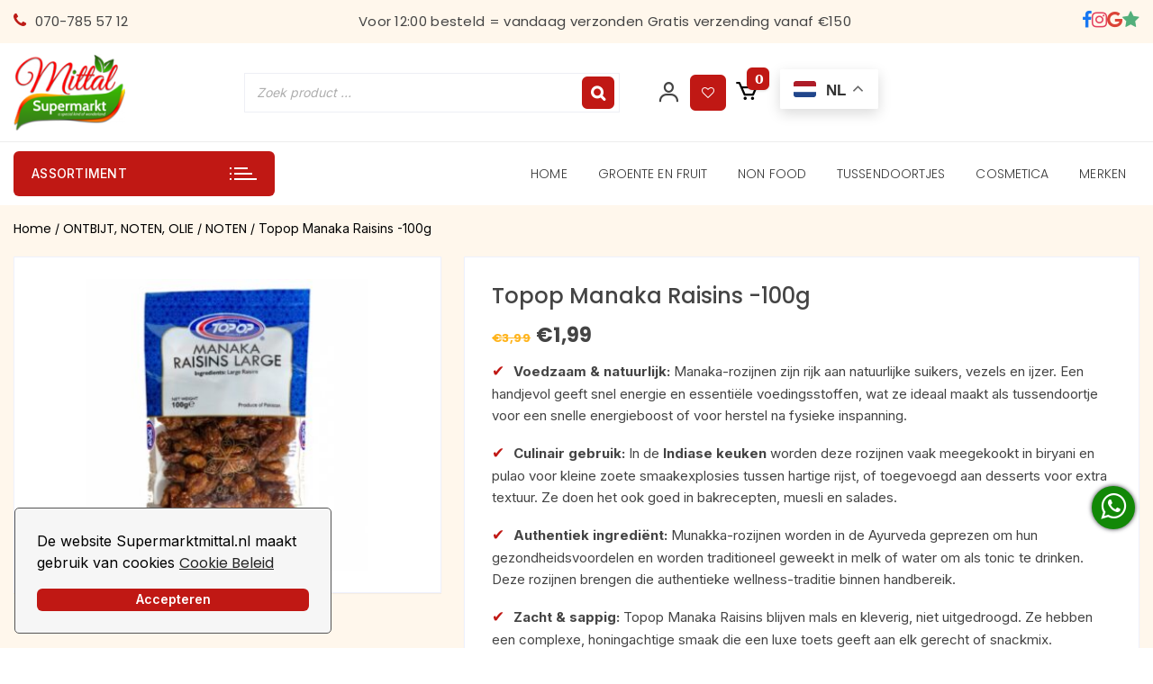

--- FILE ---
content_type: text/html; charset=UTF-8
request_url: https://supermarktmittal.nl/product/topop-manaka-raisins-100g/
body_size: 31267
content:
<!doctype html>
<html lang="nl-NL" prefix="og: https://ogp.me/ns#">
<head>
	<meta charset="UTF-8">
	<meta name="viewport" content="width=device-width, initial-scale=1, maximum-scale=1">
		<meta http-equiv="Pragma" content="no-cache" />
		<meta http-equiv="Expires" content="0" />
		<meta name="theme-color" content="#c01814"/>
		<meta name="author" content="Supermarkt Mittal" />
		<meta name="publisher" content="Supermarkt Mittal"/>
		<meta name="DC.title" content="Supermarkt Mittal" />
		<meta name="geo.region" content="NL" />
		<meta name="geo.placename" content="Amsterdam" />
		<meta name="geo.position" content="52.358444919038334;4.857312500000215" />
		<meta name="ICBM" content="52.358444919038334;4.857312500000215" />
		<link href="https://supermarktmittal.nl/favicon.ico" rel="icon" type="image/x-icon" />
	<link rel="stylesheet" href="https://cdnjs.cloudflare.com/ajax/libs/font-awesome/4.7.0/css/font-awesome.min.css">
	<link href="https://fonts.googleapis.com/css2?family=Poppins:wght@300;400;500;600;700;800&display=swap" rel="stylesheet">
	<script src="https://cdn.websitepolicies.io/lib/cconsent/cconsent.min.js" defer></script><script>window.addEventListener("load",function(){window.wpcb.init({"border":"thin","corners":"small","colors":{"popup":{"background":"#f6f6f6","text":"#000000","border":"#555555"},"button":{"background":"#555555","text":"#ffffff"}},"content":{"href":"https://supermarktmittal.nl/privacy-beleid/","message":"De website Supermarktmittal.nl maakt gebruik van cookies","link":"Cookie Beleid","button":"Accepteren"}})});</script>
	<link rel="alternate" hreflang="nl" href="https://supermarktmittal.nl/product/topop-manaka-raisins-100g/" />
<link rel="alternate" hreflang="x-default" href="https://supermarktmittal.nl/product/topop-manaka-raisins-100g/" />
<script>window._wca = window._wca || [];</script>

<!-- Search Engine Optimization door Rank Math - https://rankmath.com/ -->
<title>Topop Manaka Raisins -100g - Super Market Mittal</title>
<meta name="description" content="Voedzaam &amp; natuurlijk: Manaka-rozijnen zijn rijk aan natuurlijke suikers, vezels en ijzer. Een handjevol geeft snel energie en essentiële voedingsstoffen, wat ze ideaal maakt als tussendoortje voor een snelle energieboost of voor herstel na fysieke inspanning. Culinair gebruik: In de Indiase keuken worden deze rozijnen vaak meegekookt in biryani en pulao voor kleine zoete smaakexplosies tussen hartige rijst, of toegevoegd aan desserts voor extra textuur. Ze doen het ook goed in bakrecepten, muesli en salades. Authentiek ingrediënt: Munakka-rozijnen worden in de Ayurveda geprezen om hun gezondheidsvoordelen en worden traditioneel geweekt in melk of water om als tonic te drinken. Deze rozijnen brengen die authentieke wellness-traditie binnen handbereik. Zacht &amp; sappig: Topop Manaka Raisins blijven mals en kleverig, niet uitgedroogd. Ze hebben een complexe, honingachtige smaak die een luxe toets geeft aan elk gerecht of snackmix. Allround snack: Geniet er direct van uit de hand als gezonde snack, of mix met noten voor een huisgemaakte trailmix. Omdat ze groter zijn dan standaard rozijnen, bevredigen ze goed de zoete trek op een natuurlijke manier."/>
<meta name="robots" content="follow, index, max-snippet:-1, max-video-preview:-1, max-image-preview:large"/>
<link rel="canonical" href="https://supermarktmittal.nl/product/topop-manaka-raisins-100g/" />
<meta property="og:locale" content="nl_NL" />
<meta property="og:type" content="product" />
<meta property="og:title" content="Topop Manaka Raisins -100g - Super Market Mittal" />
<meta property="og:description" content="Voedzaam &amp; natuurlijk: Manaka-rozijnen zijn rijk aan natuurlijke suikers, vezels en ijzer. Een handjevol geeft snel energie en essentiële voedingsstoffen, wat ze ideaal maakt als tussendoortje voor een snelle energieboost of voor herstel na fysieke inspanning. Culinair gebruik: In de Indiase keuken worden deze rozijnen vaak meegekookt in biryani en pulao voor kleine zoete smaakexplosies tussen hartige rijst, of toegevoegd aan desserts voor extra textuur. Ze doen het ook goed in bakrecepten, muesli en salades. Authentiek ingrediënt: Munakka-rozijnen worden in de Ayurveda geprezen om hun gezondheidsvoordelen en worden traditioneel geweekt in melk of water om als tonic te drinken. Deze rozijnen brengen die authentieke wellness-traditie binnen handbereik. Zacht &amp; sappig: Topop Manaka Raisins blijven mals en kleverig, niet uitgedroogd. Ze hebben een complexe, honingachtige smaak die een luxe toets geeft aan elk gerecht of snackmix. Allround snack: Geniet er direct van uit de hand als gezonde snack, of mix met noten voor een huisgemaakte trailmix. Omdat ze groter zijn dan standaard rozijnen, bevredigen ze goed de zoete trek op een natuurlijke manier." />
<meta property="og:url" content="https://supermarktmittal.nl/product/topop-manaka-raisins-100g/" />
<meta property="og:site_name" content="Super Market Mittal" />
<meta property="og:updated_time" content="2025-12-10T13:37:44+00:00" />
<meta property="og:image" content="https://supermarktmittal.nl/wp-content/uploads/2023/06/Topop-Manaka-Raisins-100g.jpg" />
<meta property="og:image:secure_url" content="https://supermarktmittal.nl/wp-content/uploads/2023/06/Topop-Manaka-Raisins-100g.jpg" />
<meta property="og:image:width" content="808" />
<meta property="og:image:height" content="840" />
<meta property="og:image:alt" content="Topop Manaka Raisins -100g" />
<meta property="og:image:type" content="image/jpeg" />
<meta property="product:price:amount" content="1.99" />
<meta property="product:price:currency" content="EUR" />
<meta property="product:availability" content="instock" />
<meta name="twitter:card" content="summary_large_image" />
<meta name="twitter:title" content="Topop Manaka Raisins -100g - Super Market Mittal" />
<meta name="twitter:description" content="Voedzaam &amp; natuurlijk: Manaka-rozijnen zijn rijk aan natuurlijke suikers, vezels en ijzer. Een handjevol geeft snel energie en essentiële voedingsstoffen, wat ze ideaal maakt als tussendoortje voor een snelle energieboost of voor herstel na fysieke inspanning. Culinair gebruik: In de Indiase keuken worden deze rozijnen vaak meegekookt in biryani en pulao voor kleine zoete smaakexplosies tussen hartige rijst, of toegevoegd aan desserts voor extra textuur. Ze doen het ook goed in bakrecepten, muesli en salades. Authentiek ingrediënt: Munakka-rozijnen worden in de Ayurveda geprezen om hun gezondheidsvoordelen en worden traditioneel geweekt in melk of water om als tonic te drinken. Deze rozijnen brengen die authentieke wellness-traditie binnen handbereik. Zacht &amp; sappig: Topop Manaka Raisins blijven mals en kleverig, niet uitgedroogd. Ze hebben een complexe, honingachtige smaak die een luxe toets geeft aan elk gerecht of snackmix. Allround snack: Geniet er direct van uit de hand als gezonde snack, of mix met noten voor een huisgemaakte trailmix. Omdat ze groter zijn dan standaard rozijnen, bevredigen ze goed de zoete trek op een natuurlijke manier." />
<meta name="twitter:image" content="https://supermarktmittal.nl/wp-content/uploads/2023/06/Topop-Manaka-Raisins-100g.jpg" />
<meta name="twitter:label1" content="Prijs" />
<meta name="twitter:data1" content="&euro;1,99" />
<meta name="twitter:label2" content="Beschikbaarheid" />
<meta name="twitter:data2" content="Op voorraad" />
<script type="application/ld+json" class="rank-math-schema">{"@context":"https://schema.org","@graph":[{"@type":"Place","@id":"https://supermarktmittal.nl/#place","geo":{"@type":"GeoCoordinates","latitude":"52.07019885236327","longitude":" 4.286622465591503"},"hasMap":"https://www.google.com/maps/search/?api=1&amp;query=52.07019885236327, 4.286622465591503","address":{"@type":"PostalAddress","streetAddress":"Paul Krugerlaan 50","addressLocality":"Den Haag","addressRegion":"South Holland","postalCode":"2571 HL","addressCountry":"NL"}},{"@type":["GroceryStore","Organization"],"@id":"https://supermarktmittal.nl/#organization","name":"Supermarkt Mittal","url":"https://supermarktmittal.nl","sameAs":["https://www.facebook.com/SupermarketMittal"],"email":"info@supermarktmittal.com","address":{"@type":"PostalAddress","streetAddress":"Paul Krugerlaan 50","addressLocality":"Den Haag","addressRegion":"South Holland","postalCode":"2571 HL","addressCountry":"NL"},"logo":{"@type":"ImageObject","@id":"https://supermarktmittal.nl/#logo","url":"https://supermarktmittal.nl/wp-content/uploads/2023/04/logo.png","contentUrl":"https://supermarktmittal.nl/wp-content/uploads/2023/04/logo.png","caption":"Super Market Mittal","inLanguage":"nl-NL","width":"135","height":"93"},"priceRange":"\u20ac\u20ac","openingHours":["Monday 10:00-17:00","Tuesday 09:00-17:00","Wednesday,Thursday,Friday,Saturday 09:00-18:00","Sunday 11:00-16:00"],"vatID":"NL002411252B33","location":{"@id":"https://supermarktmittal.nl/#place"},"image":{"@id":"https://supermarktmittal.nl/#logo"},"telephone":"+31 070-785 57 12"},{"@type":"WebSite","@id":"https://supermarktmittal.nl/#website","url":"https://supermarktmittal.nl","name":"Super Market Mittal","alternateName":"Mittal Supermarkt","publisher":{"@id":"https://supermarktmittal.nl/#organization"},"inLanguage":"nl-NL"},{"@type":"ImageObject","@id":"https://supermarktmittal.nl/wp-content/uploads/2023/06/Topop-Manaka-Raisins-100g.jpg","url":"https://supermarktmittal.nl/wp-content/uploads/2023/06/Topop-Manaka-Raisins-100g.jpg","width":"808","height":"840","inLanguage":"nl-NL"},{"@type":"BreadcrumbList","@id":"https://supermarktmittal.nl/product/topop-manaka-raisins-100g/#breadcrumb","itemListElement":[{"@type":"ListItem","position":"1","item":{"@id":"https://supermarktmittal.nl","name":"Home"}},{"@type":"ListItem","position":"2","item":{"@id":"https://supermarktmittal.nl/product-category/ontbijt-noten-olie/noten/","name":"NOTEN"}},{"@type":"ListItem","position":"3","item":{"@id":"https://supermarktmittal.nl/product/topop-manaka-raisins-100g/","name":"Topop Manaka Raisins -100g"}}]},{"@type":"ItemPage","@id":"https://supermarktmittal.nl/product/topop-manaka-raisins-100g/#webpage","url":"https://supermarktmittal.nl/product/topop-manaka-raisins-100g/","name":"Topop Manaka Raisins -100g - Super Market Mittal","datePublished":"2025-12-05T07:36:58+00:00","dateModified":"2025-12-10T13:37:44+00:00","isPartOf":{"@id":"https://supermarktmittal.nl/#website"},"primaryImageOfPage":{"@id":"https://supermarktmittal.nl/wp-content/uploads/2023/06/Topop-Manaka-Raisins-100g.jpg"},"inLanguage":"nl-NL","breadcrumb":{"@id":"https://supermarktmittal.nl/product/topop-manaka-raisins-100g/#breadcrumb"}},{"@type":"Product","name":"Topop Manaka Raisins -100g - Super Market Mittal","description":"Voedzaam &amp; natuurlijk: Manaka-rozijnen zijn rijk aan natuurlijke suikers, vezels en ijzer. Een handjevol geeft snel energie en essenti\u00eble voedingsstoffen, wat ze ideaal maakt als tussendoortje voor een snelle energieboost of voor herstel na fysieke inspanning. Culinair gebruik: In de Indiase keuken worden deze rozijnen vaak meegekookt in biryani en pulao voor kleine zoete smaakexplosies tussen hartige rijst, of toegevoegd aan desserts voor extra textuur. Ze doen het ook goed in bakrecepten, muesli en salades. Authentiek ingredi\u00ebnt: Munakka-rozijnen worden in de Ayurveda geprezen om hun gezondheidsvoordelen en worden traditioneel geweekt in melk of water om als tonic te drinken. Deze rozijnen brengen die authentieke wellness-traditie binnen handbereik. Zacht &amp; sappig: Topop Manaka Raisins blijven mals en kleverig, niet uitgedroogd. Ze hebben een complexe, honingachtige smaak die een luxe toets geeft aan elk gerecht of snackmix. Allround snack: Geniet er direct van uit de hand als gezonde snack, of mix met noten voor een huisgemaakte trailmix. Omdat ze groter zijn dan standaard rozijnen, bevredigen ze goed de zoete trek op een natuurlijke manier.","category":"ONTBIJT, NOTEN, OLIE &gt; NOTEN","mainEntityOfPage":{"@id":"https://supermarktmittal.nl/product/topop-manaka-raisins-100g/#webpage"},"image":[{"@type":"ImageObject","url":"https://supermarktmittal.nl/wp-content/uploads/2023/06/Topop-Manaka-Raisins-100g.jpg","height":"840","width":"808"}],"offers":{"@type":"Offer","price":"1.99","priceCurrency":"EUR","priceValidUntil":"2027-12-31","availability":"http://schema.org/InStock","itemCondition":"NewCondition","url":"https://supermarktmittal.nl/product/topop-manaka-raisins-100g/","seller":{"@type":"Organization","@id":"https://supermarktmittal.nl/","name":"Super Market Mittal","url":"https://supermarktmittal.nl","logo":"https://supermarktmittal.nl/wp-content/uploads/2023/04/logo.png"}},"@id":"https://supermarktmittal.nl/product/topop-manaka-raisins-100g/#richSnippet"}]}</script>
<!-- /Rank Math WordPress SEO plugin -->

<link rel="alternate" type="application/rss+xml" title="Super Market Mittal &raquo; feed" href="https://supermarktmittal.nl/feed/" />
<link rel="alternate" type="application/rss+xml" title="Super Market Mittal &raquo; reacties feed" href="https://supermarktmittal.nl/comments/feed/" />
<link rel="alternate" title="oEmbed (JSON)" type="application/json+oembed" href="https://supermarktmittal.nl/wp-json/oembed/1.0/embed?url=https%3A%2F%2Fsupermarktmittal.nl%2Fproduct%2Ftopop-manaka-raisins-100g%2F" />
<link rel="alternate" title="oEmbed (XML)" type="text/xml+oembed" href="https://supermarktmittal.nl/wp-json/oembed/1.0/embed?url=https%3A%2F%2Fsupermarktmittal.nl%2Fproduct%2Ftopop-manaka-raisins-100g%2F&#038;format=xml" />
<style id='wp-img-auto-sizes-contain-inline-css' type='text/css'>
img:is([sizes=auto i],[sizes^="auto," i]){contain-intrinsic-size:3000px 1500px}
/*# sourceURL=wp-img-auto-sizes-contain-inline-css */
</style>
<style id='wp-emoji-styles-inline-css' type='text/css'>

	img.wp-smiley, img.emoji {
		display: inline !important;
		border: none !important;
		box-shadow: none !important;
		height: 1em !important;
		width: 1em !important;
		margin: 0 0.07em !important;
		vertical-align: -0.1em !important;
		background: none !important;
		padding: 0 !important;
	}
/*# sourceURL=wp-emoji-styles-inline-css */
</style>
<link rel='stylesheet' id='wp-block-library-css' href='https://supermarktmittal.nl/wp-includes/css/dist/block-library/style.min.css?ver=6.9' type='text/css' media='all' />
<style id='global-styles-inline-css' type='text/css'>
:root{--wp--preset--aspect-ratio--square: 1;--wp--preset--aspect-ratio--4-3: 4/3;--wp--preset--aspect-ratio--3-4: 3/4;--wp--preset--aspect-ratio--3-2: 3/2;--wp--preset--aspect-ratio--2-3: 2/3;--wp--preset--aspect-ratio--16-9: 16/9;--wp--preset--aspect-ratio--9-16: 9/16;--wp--preset--color--black: #000000;--wp--preset--color--cyan-bluish-gray: #abb8c3;--wp--preset--color--white: #ffffff;--wp--preset--color--pale-pink: #f78da7;--wp--preset--color--vivid-red: #cf2e2e;--wp--preset--color--luminous-vivid-orange: #ff6900;--wp--preset--color--luminous-vivid-amber: #fcb900;--wp--preset--color--light-green-cyan: #7bdcb5;--wp--preset--color--vivid-green-cyan: #00d084;--wp--preset--color--pale-cyan-blue: #8ed1fc;--wp--preset--color--vivid-cyan-blue: #0693e3;--wp--preset--color--vivid-purple: #9b51e0;--wp--preset--gradient--vivid-cyan-blue-to-vivid-purple: linear-gradient(135deg,rgb(6,147,227) 0%,rgb(155,81,224) 100%);--wp--preset--gradient--light-green-cyan-to-vivid-green-cyan: linear-gradient(135deg,rgb(122,220,180) 0%,rgb(0,208,130) 100%);--wp--preset--gradient--luminous-vivid-amber-to-luminous-vivid-orange: linear-gradient(135deg,rgb(252,185,0) 0%,rgb(255,105,0) 100%);--wp--preset--gradient--luminous-vivid-orange-to-vivid-red: linear-gradient(135deg,rgb(255,105,0) 0%,rgb(207,46,46) 100%);--wp--preset--gradient--very-light-gray-to-cyan-bluish-gray: linear-gradient(135deg,rgb(238,238,238) 0%,rgb(169,184,195) 100%);--wp--preset--gradient--cool-to-warm-spectrum: linear-gradient(135deg,rgb(74,234,220) 0%,rgb(151,120,209) 20%,rgb(207,42,186) 40%,rgb(238,44,130) 60%,rgb(251,105,98) 80%,rgb(254,248,76) 100%);--wp--preset--gradient--blush-light-purple: linear-gradient(135deg,rgb(255,206,236) 0%,rgb(152,150,240) 100%);--wp--preset--gradient--blush-bordeaux: linear-gradient(135deg,rgb(254,205,165) 0%,rgb(254,45,45) 50%,rgb(107,0,62) 100%);--wp--preset--gradient--luminous-dusk: linear-gradient(135deg,rgb(255,203,112) 0%,rgb(199,81,192) 50%,rgb(65,88,208) 100%);--wp--preset--gradient--pale-ocean: linear-gradient(135deg,rgb(255,245,203) 0%,rgb(182,227,212) 50%,rgb(51,167,181) 100%);--wp--preset--gradient--electric-grass: linear-gradient(135deg,rgb(202,248,128) 0%,rgb(113,206,126) 100%);--wp--preset--gradient--midnight: linear-gradient(135deg,rgb(2,3,129) 0%,rgb(40,116,252) 100%);--wp--preset--font-size--small: 13px;--wp--preset--font-size--medium: 20px;--wp--preset--font-size--large: 36px;--wp--preset--font-size--x-large: 42px;--wp--preset--spacing--20: 0.44rem;--wp--preset--spacing--30: 0.67rem;--wp--preset--spacing--40: 1rem;--wp--preset--spacing--50: 1.5rem;--wp--preset--spacing--60: 2.25rem;--wp--preset--spacing--70: 3.38rem;--wp--preset--spacing--80: 5.06rem;--wp--preset--shadow--natural: 6px 6px 9px rgba(0, 0, 0, 0.2);--wp--preset--shadow--deep: 12px 12px 50px rgba(0, 0, 0, 0.4);--wp--preset--shadow--sharp: 6px 6px 0px rgba(0, 0, 0, 0.2);--wp--preset--shadow--outlined: 6px 6px 0px -3px rgb(255, 255, 255), 6px 6px rgb(0, 0, 0);--wp--preset--shadow--crisp: 6px 6px 0px rgb(0, 0, 0);}:where(.is-layout-flex){gap: 0.5em;}:where(.is-layout-grid){gap: 0.5em;}body .is-layout-flex{display: flex;}.is-layout-flex{flex-wrap: wrap;align-items: center;}.is-layout-flex > :is(*, div){margin: 0;}body .is-layout-grid{display: grid;}.is-layout-grid > :is(*, div){margin: 0;}:where(.wp-block-columns.is-layout-flex){gap: 2em;}:where(.wp-block-columns.is-layout-grid){gap: 2em;}:where(.wp-block-post-template.is-layout-flex){gap: 1.25em;}:where(.wp-block-post-template.is-layout-grid){gap: 1.25em;}.has-black-color{color: var(--wp--preset--color--black) !important;}.has-cyan-bluish-gray-color{color: var(--wp--preset--color--cyan-bluish-gray) !important;}.has-white-color{color: var(--wp--preset--color--white) !important;}.has-pale-pink-color{color: var(--wp--preset--color--pale-pink) !important;}.has-vivid-red-color{color: var(--wp--preset--color--vivid-red) !important;}.has-luminous-vivid-orange-color{color: var(--wp--preset--color--luminous-vivid-orange) !important;}.has-luminous-vivid-amber-color{color: var(--wp--preset--color--luminous-vivid-amber) !important;}.has-light-green-cyan-color{color: var(--wp--preset--color--light-green-cyan) !important;}.has-vivid-green-cyan-color{color: var(--wp--preset--color--vivid-green-cyan) !important;}.has-pale-cyan-blue-color{color: var(--wp--preset--color--pale-cyan-blue) !important;}.has-vivid-cyan-blue-color{color: var(--wp--preset--color--vivid-cyan-blue) !important;}.has-vivid-purple-color{color: var(--wp--preset--color--vivid-purple) !important;}.has-black-background-color{background-color: var(--wp--preset--color--black) !important;}.has-cyan-bluish-gray-background-color{background-color: var(--wp--preset--color--cyan-bluish-gray) !important;}.has-white-background-color{background-color: var(--wp--preset--color--white) !important;}.has-pale-pink-background-color{background-color: var(--wp--preset--color--pale-pink) !important;}.has-vivid-red-background-color{background-color: var(--wp--preset--color--vivid-red) !important;}.has-luminous-vivid-orange-background-color{background-color: var(--wp--preset--color--luminous-vivid-orange) !important;}.has-luminous-vivid-amber-background-color{background-color: var(--wp--preset--color--luminous-vivid-amber) !important;}.has-light-green-cyan-background-color{background-color: var(--wp--preset--color--light-green-cyan) !important;}.has-vivid-green-cyan-background-color{background-color: var(--wp--preset--color--vivid-green-cyan) !important;}.has-pale-cyan-blue-background-color{background-color: var(--wp--preset--color--pale-cyan-blue) !important;}.has-vivid-cyan-blue-background-color{background-color: var(--wp--preset--color--vivid-cyan-blue) !important;}.has-vivid-purple-background-color{background-color: var(--wp--preset--color--vivid-purple) !important;}.has-black-border-color{border-color: var(--wp--preset--color--black) !important;}.has-cyan-bluish-gray-border-color{border-color: var(--wp--preset--color--cyan-bluish-gray) !important;}.has-white-border-color{border-color: var(--wp--preset--color--white) !important;}.has-pale-pink-border-color{border-color: var(--wp--preset--color--pale-pink) !important;}.has-vivid-red-border-color{border-color: var(--wp--preset--color--vivid-red) !important;}.has-luminous-vivid-orange-border-color{border-color: var(--wp--preset--color--luminous-vivid-orange) !important;}.has-luminous-vivid-amber-border-color{border-color: var(--wp--preset--color--luminous-vivid-amber) !important;}.has-light-green-cyan-border-color{border-color: var(--wp--preset--color--light-green-cyan) !important;}.has-vivid-green-cyan-border-color{border-color: var(--wp--preset--color--vivid-green-cyan) !important;}.has-pale-cyan-blue-border-color{border-color: var(--wp--preset--color--pale-cyan-blue) !important;}.has-vivid-cyan-blue-border-color{border-color: var(--wp--preset--color--vivid-cyan-blue) !important;}.has-vivid-purple-border-color{border-color: var(--wp--preset--color--vivid-purple) !important;}.has-vivid-cyan-blue-to-vivid-purple-gradient-background{background: var(--wp--preset--gradient--vivid-cyan-blue-to-vivid-purple) !important;}.has-light-green-cyan-to-vivid-green-cyan-gradient-background{background: var(--wp--preset--gradient--light-green-cyan-to-vivid-green-cyan) !important;}.has-luminous-vivid-amber-to-luminous-vivid-orange-gradient-background{background: var(--wp--preset--gradient--luminous-vivid-amber-to-luminous-vivid-orange) !important;}.has-luminous-vivid-orange-to-vivid-red-gradient-background{background: var(--wp--preset--gradient--luminous-vivid-orange-to-vivid-red) !important;}.has-very-light-gray-to-cyan-bluish-gray-gradient-background{background: var(--wp--preset--gradient--very-light-gray-to-cyan-bluish-gray) !important;}.has-cool-to-warm-spectrum-gradient-background{background: var(--wp--preset--gradient--cool-to-warm-spectrum) !important;}.has-blush-light-purple-gradient-background{background: var(--wp--preset--gradient--blush-light-purple) !important;}.has-blush-bordeaux-gradient-background{background: var(--wp--preset--gradient--blush-bordeaux) !important;}.has-luminous-dusk-gradient-background{background: var(--wp--preset--gradient--luminous-dusk) !important;}.has-pale-ocean-gradient-background{background: var(--wp--preset--gradient--pale-ocean) !important;}.has-electric-grass-gradient-background{background: var(--wp--preset--gradient--electric-grass) !important;}.has-midnight-gradient-background{background: var(--wp--preset--gradient--midnight) !important;}.has-small-font-size{font-size: var(--wp--preset--font-size--small) !important;}.has-medium-font-size{font-size: var(--wp--preset--font-size--medium) !important;}.has-large-font-size{font-size: var(--wp--preset--font-size--large) !important;}.has-x-large-font-size{font-size: var(--wp--preset--font-size--x-large) !important;}
/*# sourceURL=global-styles-inline-css */
</style>

<style id='classic-theme-styles-inline-css' type='text/css'>
/*! This file is auto-generated */
.wp-block-button__link{color:#fff;background-color:#32373c;border-radius:9999px;box-shadow:none;text-decoration:none;padding:calc(.667em + 2px) calc(1.333em + 2px);font-size:1.125em}.wp-block-file__button{background:#32373c;color:#fff;text-decoration:none}
/*# sourceURL=/wp-includes/css/classic-themes.min.css */
</style>
<link rel='stylesheet' id='contact-form-7-css' href='https://supermarktmittal.nl/wp-content/plugins/contact-form-7/includes/css/styles.css?ver=6.1.4' type='text/css' media='all' />
<link rel='stylesheet' id='smart-search-css' href='https://supermarktmittal.nl/wp-content/plugins/smart-woocommerce-search/assets/dist/css/general.css?ver=2.15.0' type='text/css' media='all' />
<style id='smart-search-inline-css' type='text/css'>
.ysm-search-widget-1 .search-field[type="search"]{border-width:1px;}.ysm-search-widget-1 .smart-search-suggestions .smart-search-post-icon{width:50px;}.ysm-search-widget-2 .search-field[type="search"]{border-width:1px;}.ysm-search-widget-2 .smart-search-suggestions .smart-search-post-icon{width:50px;}
/*# sourceURL=smart-search-inline-css */
</style>
<link rel='stylesheet' id='photoswipe-css' href='https://supermarktmittal.nl/wp-content/plugins/woocommerce/assets/css/photoswipe/photoswipe.min.css?ver=10.4.3' type='text/css' media='all' />
<link rel='stylesheet' id='photoswipe-default-skin-css' href='https://supermarktmittal.nl/wp-content/plugins/woocommerce/assets/css/photoswipe/default-skin/default-skin.min.css?ver=10.4.3' type='text/css' media='all' />
<link rel='stylesheet' id='woocommerce-layout-css' href='https://supermarktmittal.nl/wp-content/plugins/woocommerce/assets/css/woocommerce-layout.css?ver=10.4.3' type='text/css' media='all' />
<style id='woocommerce-layout-inline-css' type='text/css'>

	.infinite-scroll .woocommerce-pagination {
		display: none;
	}
/*# sourceURL=woocommerce-layout-inline-css */
</style>
<link rel='stylesheet' id='woocommerce-smallscreen-css' href='https://supermarktmittal.nl/wp-content/plugins/woocommerce/assets/css/woocommerce-smallscreen.css?ver=10.4.3' type='text/css' media='only screen and (max-width: 768px)' />
<link rel='stylesheet' id='woocommerce-general-css' href='https://supermarktmittal.nl/wp-content/plugins/woocommerce/assets/css/woocommerce.css?ver=10.4.3' type='text/css' media='all' />
<style id='woocommerce-inline-inline-css' type='text/css'>
.woocommerce form .form-row .required { visibility: visible; }
/*# sourceURL=woocommerce-inline-inline-css */
</style>
<link rel='stylesheet' id='grw-public-main-css-css' href='https://supermarktmittal.nl/wp-content/plugins/widget-google-reviews/assets/css/public-main.css?ver=6.9' type='text/css' media='all' />
<link rel='stylesheet' id='woo-variation-swatches-css' href='https://supermarktmittal.nl/wp-content/plugins/woo-variation-swatches/assets/css/frontend.min.css?ver=1764320458' type='text/css' media='all' />
<style id='woo-variation-swatches-inline-css' type='text/css'>
:root {
--wvs-tick:url("data:image/svg+xml;utf8,%3Csvg filter='drop-shadow(0px 0px 2px rgb(0 0 0 / .8))' xmlns='http://www.w3.org/2000/svg'  viewBox='0 0 30 30'%3E%3Cpath fill='none' stroke='%23ffffff' stroke-linecap='round' stroke-linejoin='round' stroke-width='4' d='M4 16L11 23 27 7'/%3E%3C/svg%3E");

--wvs-cross:url("data:image/svg+xml;utf8,%3Csvg filter='drop-shadow(0px 0px 5px rgb(255 255 255 / .6))' xmlns='http://www.w3.org/2000/svg' width='72px' height='72px' viewBox='0 0 24 24'%3E%3Cpath fill='none' stroke='%23ff0000' stroke-linecap='round' stroke-width='0.6' d='M5 5L19 19M19 5L5 19'/%3E%3C/svg%3E");
--wvs-single-product-item-width:30px;
--wvs-single-product-item-height:30px;
--wvs-single-product-item-font-size:16px}
/*# sourceURL=woo-variation-swatches-inline-css */
</style>
<link rel='stylesheet' id='orchid-store-style-css' href='https://supermarktmittal.nl/wp-content/themes/orchid-store-child/style.css?ver=1.5.10' type='text/css' media='all' />
<link rel='stylesheet' id='orchid-store-fonts-css' href='https://fonts.googleapis.com/css?family=Inter%3A400%2C500%2C600%2C700%2C800&#038;subset=latin%2Clatin-ext&#038;ver=1.5.10' type='text/css' media='all' />
<link rel='stylesheet' id='orchid-store-boxicons-css' href='https://supermarktmittal.nl/wp-content/themes/orchid-store/assets/fonts/boxicons/boxicons.css?ver=1.5.10' type='text/css' media='all' />
<link rel='stylesheet' id='orchid-store-fontawesome-css' href='https://supermarktmittal.nl/wp-content/themes/orchid-store/assets/fonts/fontawesome/fontawesome.css?ver=1.5.10' type='text/css' media='all' />
<link rel='stylesheet' id='orchid-store-main-style-css' href='https://supermarktmittal.nl/wp-content/themes/orchid-store/assets/dist/css/main-style.css?ver=1.5.10' type='text/css' media='all' />
<style id='orchid-store-main-style-inline-css' type='text/css'>
.editor-entry a,.quantity-button,.entry-404 h1 span,.banner-style-1 .caption span,.product-widget-style-2 .tab-nav ul li a.active{color:#3c3c3c;}button,.mobile-navigation,input[type='button'],input[type='reset'],input[type='submit'],.wp-block-search .wp-block-search__button,.wp-block-search.wp-block-search__text-button .wp-block-search__button,.entry-tags a,.entry-cats ul li a,.button-general,a.button-general,#yith-quick-view-close,.woocommerce .add_to_cart_button,.woocommerce #respond input#submit,.woocommerce input#submit,.woocommerce a.button,.woocommerce button.button,.woocommerce input.button,.woocommerce .cart .button,.woocommerce .cart input.button,.woocommerce button.button.alt,.woocommerce a.button.alt,.woocommerce input.button.alt,.orchid-backtotop,.category-nav li a:hover,.cta-style-1,.main-navigation,.header-style-1 .top-header,#yith-wcwl-popup-message,.header-style-1 .custom-search-entry button,.header-style-1 .custom-search-entry button:hover,.header-style-1 .custom-search .search-form button,.header-style-1 .wishlist-icon-container a > .item-count,.header-style-1 .mini-cart .trigger-mini-cart > .item-count,.masterheader .mini-cart button,.owl-carousel button.owl-dot.active,.woocommerce .added_to_cart.wc-forward,.woocommerce div.product .entry-summary .yith-wcwl-add-to-wishlist a,.default-post-wrap .page-head .entry-cats ul li a:hover,.woocommerce nav.woocommerce-pagination ul li a:hover,.woocommerce .widget_price_filter .ui-slider .ui-slider-range,.woocommerce .widget_price_filter .ui-slider .ui-slider-handle,.woocommerce-page #add_payment_method #payment div.payment_box,.woocommerce-cart #payment div.payment_box,.woocommerce-checkout #payment div.payment_box,.header-style-1 .wishlist-icon-container a,.wc-block-grid .wp-block-button__link,.os-about-widget .social-icons ul li a,.os-pagination .page-numbers,.woocommerce .woocommerce-pagination .page-numbers li span,.woocommerce .woocommerce-pagination .page-numbers li a,.woocommerce ul.products li .product-hover-items a,.woocommerce #respond input#submit.alt.disabled,.woocommerce #respond input#submit.alt:disabled,.woocommerce #respond input#submit.alt:disabled[disabled],.woocommerce a.button.alt.disabled,.woocommerce a.button.alt:disabled,.woocommerce a.button.alt:disabled[disabled],.woocommerce button.button.alt.disabled,.woocommerce button.button.alt:disabled,.woocommerce button.button.alt:disabled[disabled],.woocommerce input.button.alt.disabled,.woocommerce input.button.alt:disabled,.woocommerce input.button.alt:disabled:hover,.woocommerce input.button.alt:disabled[disabled],.product-widget-style-3 .owl-carousel .owl-nav button.owl-next,.product-widget-style-3 .owl-carousel .owl-nav button.owl-prev,.mobile-header-style-1 .bottom-block,.woocommerce-store-notice.demo_store,.addonify-add-to-wishlist-btn,.woocommerce ul.products li.product a.addonify-add-to-wishlist-btn.addonify-custom-wishlist-btn,.woocommerce-page ul.products li.product .product-hover-items a.addonify-add-to-wishlist-btn{background-color:#3c3c3c;}section .section-title h2:after,section .section-title h3:after{content:'';background-color:#3c3c3c;}.widget .widget-title h3:after{content:'';border-top-color:#3c3c3c;}.woocommerce-page .woocommerce-MyAccount-content p a{border-bottom-color:#3c3c3c;}#add_payment_method #payment div.payment_box::before,.woocommerce-cart #payment div.payment_box::before,.woocommerce-checkout #payment div.payment_box::before{content:'';border-bottom-color:#3c3c3c;}.category-nav ul,.masterheader .mini-cart,.header-style-1 .custom-search-entry,.header-style-1 .custom-search-entry .select-custom{border-color:#3c3c3c;}a:hover,.quantity-button:hover,.entry-metas ul li a:hover,.footer a:hover,.editor-entry a:hover,.widget_archive a:hover,.widget_categories a:hover,.widget_recent_entries a:hover,.widget_meta a:hover,.widget_product_categories a:hover,.widget_rss li a:hover,.widget_pages li a:hover,.widget_nav_menu li a:hover,.woocommerce-widget-layered-nav ul li a:hover,.widget_rss .widget-title h3 a:hover,.widget_rss ul li a:hover,.masterheader .social-icons ul li a:hover,.comments-area .comment-body .reply a:hover,.comments-area .comment-body .reply a:focus,.comments-area .comment-body .fn a:hover,.comments-area .comment-body .fn a:focus,.footer .widget_rss ul li a:hover,.comments-area .comment-body .fn:hover,.comments-area .comment-body .fn a:hover,.comments-area .comment-body .reply a:hover,.comments-area .comment-body .comment-metadata a:hover,.comments-area .comment-body .comment-metadata .edit-link:hover,.masterheader .topbar-items a:hover,.default-page-wrap .page-head .entry-metas ul li a:hover,.default-post-wrap .page-head .entry-metas ul li a:hover,.mini-cart-open .woocommerce.widget_shopping_cart .cart_list li a:hover,.woocommerce .woocommerce-breadcrumb a:hover,.breadcrumb-trail ul li a:hover,.os-page-breadcrumb-wrap .breadcrumb-trail ul li a:hover,.woocommerce .os-page-breadcrumb-wrap .woocommerce-breadcrumb a:hover,.os-breadcrumb-wrap ul li a:hover,.woocommerce-page a.edit:hover,.footer .footer-bottom p a:hover,.footer .copyrights a:hover,.footer .widget_nav_menu ul li a:hover,.footer .widget_rss .widget_title h3 a:hover,.footer .widget_tag_cloud .tagcloud a:hover,.wc-block-grid .wc-block-grid__product-title:hover,.site-navigation ul li .sub-menu.mega-menu-sub-menu li a:hover{color:#c01814;}button:hover,input[type='button']:hover,input[type='reset']:hover,input[type='submit']:hover,.wp-block-search .wp-block-search__button:hover,.wp-block-search.wp-block-search__text-button .wp-block-search__button:hover,.orchid-backtotop:hover,.entry-tags a:hover,.entry-cats ul li a:hover,.button-general:hover,a.button-general:hover,#yith-quick-view-close:hover,.woocommerce .add_to_cart_button:hover,.woocommerce #respond input#submit:hover,.woocommerce input#submit:hover,.woocommerce a.button:hover,.woocommerce button.button:hover,.woocommerce input.button:hover,.woocommerce .cart .button:hover,.woocommerce .cart input.button:hover,.woocommerce button.button.alt:hover,.woocommerce a.button.alt:hover,.woocommerce input.button.alt:hover,.masterheader .mini-cart button:hover,.woocommerce .product-hover-items a:hover,.owl-carousel .owl-nav button.owl-next:hover,.owl-carousel .owl-nav button.owl-prev:hover,.woocommerce .added_to_cart.wc-forward:hover,.category-navigation .cat-nav-trigger,.wc-block-grid .wp-block-button__link:hover,.header-style-1 .wishlist-icon-container a:hover,.header-style-1 .custom-search .search-form button:hover,.os-about-widget .social-icons ul li a:hover,.woocommerce ul.products li .product-hover-items a:hover,.woocommerce div.product .entry-summary .yith-wcwl-add-to-wishlist a:hover,.os-pagination .page-numbers.current,.os-pagination .page-numbers:hover,.woocommerce .woocommerce-pagination .page-numbers li a:hover,.woocommerce .woocommerce-pagination .page-numbers li .current,.woocommerce a.button.alt:disabled:hover,.woocommerce a.button.alt.disabled:hover,.woocommerce button.button.alt:disabled:hover,.woocommerce button.button.alt.disabled:hover,.woocommerce input.button.alt.disabled:hover,.woocommerce a.button.alt:disabled[disabled]:hover,.woocommerce #respond input#submit.alt:disabled:hover,.woocommerce #respond input#submit.alt.disabled:hover,.woocommerce button.button.alt:disabled[disabled]:hover,.woocommerce input.button.alt:disabled[disabled]:hover,.woocommerce #respond input#submit.alt:disabled[disabled]:hover,.product-widget-style-3 .owl-carousel .owl-nav button.owl-next:hover,.product-widget-style-3 .owl-carousel .owl-nav button.owl-prev:hover,.addonify-add-to-wishlist-btn:hover,.woocommerce ul.products li.product a.addonify-add-to-wishlist-btn.addonify-custom-wishlist-btn:hover,.woocommerce-page ul.products li.product .product-hover-items a.addonify-add-to-wishlist-btn:hover{background-color:#c01814;}@media ( min-width:992px ){.site-navigation ul li .sub-menu li a:hover,.site-navigation ul li .children li a:hover{background-color:#c01814;}}.widget_tag_cloud .tagcloud a:hover,.widget_product_tag_cloud .tagcloud a:hover{border-color:#c01814;}@media( min-width:1400px ){body.elementor-page .__os-container__,body.elementor-page .elementor-section-boxed>.elementor-container,.__os-container__{max-width:1440px;}}.excerpt a,.editor-entry a{text-decoration:underline;}
/*# sourceURL=orchid-store-main-style-inline-css */
</style>
<link rel='stylesheet' id='mollie-applepaydirect-css' href='https://supermarktmittal.nl/wp-content/plugins/mollie-payments-for-woocommerce/public/css/mollie-applepaydirect.min.css?ver=1766841283' type='text/css' media='screen' />
<link rel='stylesheet' id='perfect-scrollbar-css' href='https://supermarktmittal.nl/wp-content/plugins/addonify-wishlist/public/assets/libs/perfect-scrollbar/perfect-scrollbar.min.css?ver=1.5.6' type='text/css' media='all' />
<link rel='stylesheet' id='addonify-wishlist-icon-css' href='https://supermarktmittal.nl/wp-content/plugins/addonify-wishlist/public/assets/fonts/addonify-wishlist-icon.min.css?ver=2.0.15' type='text/css' media='all' />
<link rel='stylesheet' id='addonify-wishlist-css' href='https://supermarktmittal.nl/wp-content/plugins/addonify-wishlist/public/assets/build/public.min.css?ver=2.0.15' type='text/css' media='all' />
<style id='addonify-wishlist-inline-css' type='text/css'>
:root {--adfy_wishlist_sidebar_btn_position_offset: -40;}
:root{--adfy_wishlist_wishlist_btn_text_color:#ffffff;--adfy_wishlist_wishlist_btn_text_color_hover:#ffffff;--adfy_wishlist_wishlist_btn_bg_color:#444444;--adfy_wishlist_wishlist_btn_bg_color_hover:rgba(192,24,20,1);--adfy_wishlist_sidebar_modal_overlay_bg_color:rgba(255,255,255,.96);--adfy_wishlist_popup_modal_overlay_bg_color:rgba(0,0,0,.8);--adfy_wishlist_popup_modal_bg_color:#ffffff;--adfy_wishlist_border_color:#f5f5f5;--adfy_wishlist_popup_modal_close_btn_icon_color:#444444;--adfy_wishlist_popup_modal_close_btn_icon_color_hover:#2274fb;--adfy_wishlist_popup_modal_icon_color:#fe0c67;--adfy_wishlist_success_icon_color:#36ff79;--adfy_wishlist_alert_icon_color:#ff9536;--adfy_wishlist_error_icon_color:#ff363a;--adfy_wishlist_info_icon_color:#2196F3;--adfy_wishlist_popup_modal_text_color:#444444;--adfy_wishlist_popup_modal_btn_text_color:#ffffff;--adfy_wishlist_popup_modal_btn_text_color_hover:#ffffff;--adfy_wishlist_popup_modal_btn_bg_color:#444444;--adfy_wishlist_popup_modal_btn_bg_color_hover:#2274fb;--adfy_wishlist_sidebar_modal_toggle_btn_label_color:#444444;--adfy_wishlist_sidebar_modal_toggle_btn_label_color_hover:#2274fb;--adfy_wishlist_sidebar_modal_toggle_btn_bg_color:rgba(255,255,255,0);--adfy_wishlist_sidebar_modal_toggle_btn_bg_color_hover:rgba(255,255,255,0);--adfy_wishlist_sidebar_modal_bg_color:#ffffff;--adfy_wishlist_sidebar_modal_title_color:#444444;--adfy_wishlist_sidebar_modal_empty_text_color:#444444;--adfy_wishlist_sidebar_modal_close_icon_color:#444444;--adfy_wishlist_sidebar_modal_close_icon_color_hover:#2274fb;--adfy_wishlist_sidebar_modal_product_title_color:#444444;--adfy_wishlist_sidebar_modal_product_title_color_hover:#2274fb;--adfy_wishlist_sidebar_modal_product_regular_price_color:#444444;--adfy_wishlist_sidebar_modal_product_sale_price_color:#ff0000;--adfy_wishlist_sidebar_modal_product_add_to_cart_label_color:#ffffff;--adfy_wishlist_sidebar_modal_product_add_to_cart_label_color_hover:#ffffff;--adfy_wishlist_sidebar_modal_product_add_to_cart_bg_color:#444444;--adfy_wishlist_sidebar_modal_product_add_to_cart_bg_color_hover:#2274fb;--adfy_wishlist_sidebar_modal_product_remove_from_wishlist_icon_color:#9f9f9f;--adfy_wishlist_sidebar_modal_product_remove_from_wishlist_icon_color_hover:#2274fb;--adfy_wishlist_sidebar_modal_view_wishlist_btn_label_color:#444444;--adfy_wishlist_sidebar_modal_view_wishlist_btn_label_color_hover:rgba(192,24,20,1);--adfy_wishlist_sidebar_modal_view_wishlist_btn_bg_color:rgba(255,255,255,0);--adfy_wishlist_sidebar_modal_view_wishlist_btn_bg_color_hover:rgba(255,255,255,0);--adfy_wishlist_sidebar_modal_in_stock_text_color:#249901;--adfy_wishlist_sidebar_modal_out_of_stock_text_color:#ff0000;--adfy_wishlist_product_removed_notice_bg_color:#d9edff;--adfy_wishlist_product_removed_notice_text_color:#004386;--adfy_wishlist_product_removed_notice_undo_btn_text_color:#004d90;--adfy_wishlist_product_removed_notice_undo_btn_hover_text_color:#01447f;--adfy_wishlist_product_removed_notice_undo_btn_bg_color:#afd9ff;--adfy_wishlist_product_removed_notice_undo_btn_hover_bg_color:#98cdff;}
/*# sourceURL=addonify-wishlist-inline-css */
</style>
<script type="text/javascript" id="wpml-cookie-js-extra">
/* <![CDATA[ */
var wpml_cookies = {"wp-wpml_current_language":{"value":"nl","expires":1,"path":"/"}};
var wpml_cookies = {"wp-wpml_current_language":{"value":"nl","expires":1,"path":"/"}};
//# sourceURL=wpml-cookie-js-extra
/* ]]> */
</script>
<script type="text/javascript" src="https://supermarktmittal.nl/wp-content/plugins/sitepress-multilingual-cms/res/js/cookies/language-cookie.js?ver=486900" id="wpml-cookie-js" defer="defer" data-wp-strategy="defer"></script>
<script type="text/javascript" src="https://supermarktmittal.nl/wp-includes/js/jquery/jquery.min.js?ver=3.7.1" id="jquery-core-js"></script>
<script type="text/javascript" src="https://supermarktmittal.nl/wp-includes/js/jquery/jquery-migrate.min.js?ver=3.4.1" id="jquery-migrate-js"></script>
<script type="text/javascript" src="https://supermarktmittal.nl/wp-content/plugins/product-expiry-for-woocommerce/js/front.js?ver=6.9" id="wccs-custom-script-js"></script>
<script type="text/javascript" src="https://supermarktmittal.nl/wp-content/plugins/woocommerce/assets/js/jquery-blockui/jquery.blockUI.min.js?ver=2.7.0-wc.10.4.3" id="wc-jquery-blockui-js" data-wp-strategy="defer"></script>
<script type="text/javascript" id="wc-add-to-cart-js-extra">
/* <![CDATA[ */
var wc_add_to_cart_params = {"ajax_url":"/wp-admin/admin-ajax.php","wc_ajax_url":"/?wc-ajax=%%endpoint%%","i18n_view_cart":"Bekijk winkelwagen","cart_url":"https://supermarktmittal.nl/cart/","is_cart":"","cart_redirect_after_add":"no"};
//# sourceURL=wc-add-to-cart-js-extra
/* ]]> */
</script>
<script type="text/javascript" src="https://supermarktmittal.nl/wp-content/plugins/woocommerce/assets/js/frontend/add-to-cart.min.js?ver=10.4.3" id="wc-add-to-cart-js" defer="defer" data-wp-strategy="defer"></script>
<script type="text/javascript" src="https://supermarktmittal.nl/wp-content/plugins/woocommerce/assets/js/zoom/jquery.zoom.min.js?ver=1.7.21-wc.10.4.3" id="wc-zoom-js" defer="defer" data-wp-strategy="defer"></script>
<script type="text/javascript" src="https://supermarktmittal.nl/wp-content/plugins/woocommerce/assets/js/flexslider/jquery.flexslider.min.js?ver=2.7.2-wc.10.4.3" id="wc-flexslider-js" defer="defer" data-wp-strategy="defer"></script>
<script type="text/javascript" src="https://supermarktmittal.nl/wp-content/plugins/woocommerce/assets/js/photoswipe/photoswipe.min.js?ver=4.1.1-wc.10.4.3" id="wc-photoswipe-js" defer="defer" data-wp-strategy="defer"></script>
<script type="text/javascript" src="https://supermarktmittal.nl/wp-content/plugins/woocommerce/assets/js/photoswipe/photoswipe-ui-default.min.js?ver=4.1.1-wc.10.4.3" id="wc-photoswipe-ui-default-js" defer="defer" data-wp-strategy="defer"></script>
<script type="text/javascript" id="wc-single-product-js-extra">
/* <![CDATA[ */
var wc_single_product_params = {"i18n_required_rating_text":"Selecteer een waardering","i18n_rating_options":["1 van de 5 sterren","2 van de 5 sterren","3 van de 5 sterren","4 van de 5 sterren","5 van de 5 sterren"],"i18n_product_gallery_trigger_text":"Afbeeldinggalerij in volledig scherm bekijken","review_rating_required":"yes","flexslider":{"rtl":false,"animation":"slide","smoothHeight":true,"directionNav":false,"controlNav":"thumbnails","slideshow":false,"animationSpeed":500,"animationLoop":false,"allowOneSlide":false},"zoom_enabled":"1","zoom_options":[],"photoswipe_enabled":"1","photoswipe_options":{"shareEl":false,"closeOnScroll":false,"history":false,"hideAnimationDuration":0,"showAnimationDuration":0},"flexslider_enabled":"1"};
//# sourceURL=wc-single-product-js-extra
/* ]]> */
</script>
<script type="text/javascript" src="https://supermarktmittal.nl/wp-content/plugins/woocommerce/assets/js/frontend/single-product.min.js?ver=10.4.3" id="wc-single-product-js" defer="defer" data-wp-strategy="defer"></script>
<script type="text/javascript" src="https://supermarktmittal.nl/wp-content/plugins/woocommerce/assets/js/js-cookie/js.cookie.min.js?ver=2.1.4-wc.10.4.3" id="wc-js-cookie-js" defer="defer" data-wp-strategy="defer"></script>
<script type="text/javascript" id="woocommerce-js-extra">
/* <![CDATA[ */
var woocommerce_params = {"ajax_url":"/wp-admin/admin-ajax.php","wc_ajax_url":"/?wc-ajax=%%endpoint%%","i18n_password_show":"Wachtwoord weergeven","i18n_password_hide":"Wachtwoord verbergen"};
//# sourceURL=woocommerce-js-extra
/* ]]> */
</script>
<script type="text/javascript" src="https://supermarktmittal.nl/wp-content/plugins/woocommerce/assets/js/frontend/woocommerce.min.js?ver=10.4.3" id="woocommerce-js" defer="defer" data-wp-strategy="defer"></script>
<script type="text/javascript" defer="defer" src="https://supermarktmittal.nl/wp-content/plugins/widget-google-reviews/assets/js/public-main.js?ver=6.9" id="grw-public-main-js-js"></script>
<script type="text/javascript" src="https://stats.wp.com/s-202605.js" id="woocommerce-analytics-js" defer="defer" data-wp-strategy="defer"></script>
<link rel="https://api.w.org/" href="https://supermarktmittal.nl/wp-json/" /><link rel="alternate" title="JSON" type="application/json" href="https://supermarktmittal.nl/wp-json/wp/v2/product/14162" /><link rel="EditURI" type="application/rsd+xml" title="RSD" href="https://supermarktmittal.nl/xmlrpc.php?rsd" />
<link rel='shortlink' href='https://supermarktmittal.nl/?p=14162' />
<meta name="generator" content="WPML ver:4.8.6 stt:37,1;" />
	<style>img#wpstats{display:none}</style>
			<noscript><style>.woocommerce-product-gallery{ opacity: 1 !important; }</style></noscript>
			<style type="text/css">
							.site-title,
				.site-description {
					position: absolute;
					clip: rect(1px, 1px, 1px, 1px);
				}
						</style>
		<link rel="icon" href="https://supermarktmittal.nl/wp-content/uploads/2023/04/feb-icon.png" sizes="32x32" />
<link rel="icon" href="https://supermarktmittal.nl/wp-content/uploads/2023/04/feb-icon.png" sizes="192x192" />
<link rel="apple-touch-icon" href="https://supermarktmittal.nl/wp-content/uploads/2023/04/feb-icon.png" />
<meta name="msapplication-TileImage" content="https://supermarktmittal.nl/wp-content/uploads/2023/04/feb-icon.png" />
		<style type="text/css" id="wp-custom-css">
			/*.home .ndel a {
  padding: 0px 0px !important;
}
.home .ndel {
  margin: 0px;
}
.archive .ndel {
  margin: 0px;
}

.archive .ndel a {
  padding: 0px 0px !important;
}*/
.woope-notice {
  color: #c01814;
}

body.wp-singular.product-template-default.single.single-product .woocommerce-product-details__short-description li{
    display:inline-block;
    margin-bottom:1rem;
}
body.wp-singular.product-template-default.single.single-product  .woocommerce-tabs.wc-tabs-wrapper ul li {
    margin-bottom: 1rem;
  
}
body.wp-singular.product-template-default.single.single-product  .woocommerce-tabs.wc-tabs-wrapper ul  {   
   margin-left: 30px;
}
/*Shop Page CSS Start*/
p.woocommerce-notice.woocommerce-notice--success.woocommerce-thankyou-order-received {
    background: #bd1c17;
    color: #ffffff;
}
div#tab-description h1, div#tab-description h2, div#tab-description h3, div#tab-description h4{
    font-weight: 500;
}
div#tab-description h2{
    font-size:16px;
}
div#tab-description h3{
    font-size:22px;
}
.woocommerce div.product div.images img {
    -webkit-box-shadow: none;
    box-shadow: none;
    display: block;
    height: auto;
    width: 50%;
    margin: 0 auto;
}
aside#secondary .widget .widget-title h3{
    padding-bottom:1rem;
    
}
aside#secondary .widget .widget-title h3:after {
    position: absolute;
    content: "";
    left: 0px;
    bottom: 0px;
    height: 2px;
    width: 100px;
    background-color: #242424;
    margin-left:0;
}

div#woocommerce_product_categories-3 {  display: none;}
div#woocommerce_product_categories-2 {  display: block;}

/*view cart*/
.woocommerce-cart .wc-proceed-to-checkout {
    margin-top: 30px;    
    text-align: center;
    align-items: center;
    display: flex;
    justify-content: center;
}
.woocommerce .cart-collaterals, .woocommerce-page .cart-collaterals {
    width: 60%;
     margin-left: auto;
	 margin-right: auto;
}
.woocommerce ul.products li.product a img {
    margin: 0;
    padding: 10px 10px 0;
}
.woocommerce #payment #place_order, .woocommerce-page #payment #place_order {
    width: unset;
}
/*Checkout CSS*/
.woocommerce-error, .woocommerce-info, .woocommerce-message, .woocommerce-page .woocommerce-notice, .woocommerce-warning {
    background-color: #ffffff;
    border: none;
    border-left: 3px solid #d8d3fd;
    color: #444;
}
.banner-style-1 .caption span, .editor-entry a, .entry-404 h1 span, .product-widget-style-2 .tab-nav ul li a.active, .quantity-button, .woocommerce-page .woocommerce-info a.showcoupon, .woocommerce-page .woocommerce-info a.showlogin{
    color: #c01814;
    text-decoration:none;
}
.woocommerce-page .woocommerce-info a.showcoupon:hover{
    color: #444;
}
.woocommerce-info:before {
    color: #c01814;}
select:focus,
textarea:focus,
input[type="text"]:focus,
input[type="password"]:focus,
input[type="email"]:focus,
input[type="url"]:focus,
input[type="date"]:focus,
input[type="month"]:focus,
input[type="time"]:focus,
input[type="datetime"]:focus,
input[type="datetime-local"]:focus,
input[type="week"]:focus,
input[type="number"]:focus,
input[type="search"]:focus,
input[type="tel"]:focus,
input[type="color"]:focus {
      border-color: #d8d3fd;   
}
@media screen and (max-width: 767px) {
	
.woocommerce .cart-collaterals, .woocommerce-page .cart-collaterals {
    width: 100%;}
	.form-row.place-order {
    display: flex;
    justify-content: center;
}
	.woocommerce-order-received .woocommerce table.shop_table td, .woocommerce-order-received .woocommerce table.shop_table th {
    padding-left: 15px;
}
}


@media screen and (max-width: 767px) and (orientation: landscape)  {
		.product-info-wrap h2.woocommerce-loop-product__title {
    min-height: 40px;
}
}		</style>
			<!-- Google tag (gtag.js) -->
<script async src="https://www.googletagmanager.com/gtag/js?id=G-C5T2V5XBJY"></script>
<script>
  window.dataLayer = window.dataLayer || [];
  function gtag(){dataLayer.push(arguments);}
  gtag('js', new Date());

  gtag('config', 'G-C5T2V5XBJY');
</script>	
	<!-- Google Tag Manager -->
<script>(function(w,d,s,l,i){w[l]=w[l]||[];w[l].push({'gtm.start':
new Date().getTime(),event:'gtm.js'});var f=d.getElementsByTagName(s)[0],
j=d.createElement(s),dl=l!='dataLayer'?'&l='+l:'';j.defer=true;j.src=
'https://www.googletagmanager.com/gtm.js?id='+i+dl;f.parentNode.insertBefore(j,f);
})(window,document,'script','dataLayer','GTM-KNQSBZB9');</script>
<!-- End Google Tag Manager -->
<link rel='stylesheet' id='wc-blocks-style-css' href='https://supermarktmittal.nl/wp-content/plugins/woocommerce/assets/client/blocks/wc-blocks.css?ver=wc-10.4.3' type='text/css' media='all' />
</head>
<body class="wp-singular product-template-default single single-product postid-14162 wp-custom-logo wp-theme-orchid-store wp-child-theme-orchid-store-child theme-orchid-store woocommerce woocommerce-page woocommerce-no-js woo-variation-swatches wvs-behavior-blur wvs-theme-orchid-store-child wvs-show-label wvs-tooltip no-sidebar woocommerce-active">
	<!-- Google Tag Manager (noscript) -->
<noscript><iframe src="https://www.googletagmanager.com/ns.html?id=GTM-KNQSBZB9"
height="0" width="0" style="display:none;visibility:hidden"></iframe></noscript>
<!-- End Google Tag Manager (noscript) -->
		<div id="page" class="site __os-page-wrap__">

		<a class="skip-link screen-reader-text" href="#content">Ga naar inhoud</a>

		<header class="masterheader desktop-header header-style-1">
	
					                                <div class="widget_text topsecwidget"><div class="textwidget custom-html-widget"><div class="top-info">
 <div class="__os-container__">

<div class="t-left">
	<a href="tel:0707855712" title="tel:070-785 57 12"><i class="fa fa-phone" aria-hidden="true"></i>070-785 57 12</a>
</div>

<div class="t-mid">
<p>Voor 12:00 besteld = vandaag verzonden
Gratis verzending vanaf €150</p>
</div>

<div class="t-right">
	<ul>
<li><a href="https://www.facebook.com/SupermarketMittal" target="_blank"><i class="fa fa-facebook"></i></a></li>
<li><a href="https://www.instagram.com/supermarkt_mittal/" target="_blank"><i class="fa fa-instagram"></i></a></li>
<li><a href="https://www.google.com/search?q=supermarkt+mittal+trustpilot&rlz=1C1VDKB_nlNL1040NL1040&oq=supermarkt+mitaal+trus&gs_lcrp=EgZjaHJvbWUqCQgBECEYChigATIGCAAQRRg5MgkIARAhGAoYoAEyBggCECEYCtIBCTE0MjMyajFqN6gCALACAA&sourceid=chrome&ie=UTF-8#lrd=0x47c5b129f7af49fb:0x533c530734e70e29,1,,," target="_blank"><i class="fa fa-google"></i></a></li>
<li><a href="https://www.google.com/search?q=supermarkt+mittal+trustpilot&rlz=1C1VDKB_nlNL1040NL1040&oq=supermarkt+mitaal+trus&gs_lcrp=EgZjaHJvbWUqCQgBECEYChigATIGCAAQRRg5MgkIARAhGAoYoAEyBggCECEYCtIBCTE0MjMyajFqN6gCALACAA&sourceid=chrome&ie=UTF-8#lrd=0x47c5b129f7af49fb:0x533c530734e70e29,1,,," target="_blank"><i class="fa fa-star"></i></a></li>
	</ul>
</div>
		
</div>
</div></div></div>                              <div class="header-inner">
                <div class="mid-header">
            <div class="__os-container__">
                <div class="os-row ">
                    <div class="os-col logo-col">
                        		<div class="site-branding">
			<a href="https://supermarktmittal.nl/" class="custom-logo-link" rel="home"><img width="135" height="93" src="https://supermarktmittal.nl/wp-content/uploads/2023/04/logo.png" class="custom-logo" alt="Super Market Mittal" decoding="async" /></a>		</div><!-- site-branding -->
		                    </div><!-- .os-col.logo-col -->
                                            <div class="os-col extra-col">
                            <div class="aside-right">
                                		<div class="ysm-search-widget ysm-search-widget-2">
			<form data-id="2" role="search" method="get" class="search-form" action="https://supermarktmittal.nl/">
				<div class="ysm-smart-search-input-holder">
					<label for="ysm-smart-search-2-6977d4bbdd33c">
						<span class="screen-reader-text">Zoek product …</span>
                        <input type="search" name="s" value="" id="ysm-smart-search-2-6977d4bbdd33c" class="search-field" placeholder="Zoek product …" />
                    </label>
					<input type="hidden" name="search_id" value="2" />
											<input type="hidden" name="post_type" value="product" />
															<button type="submit" class="search-submit" aria-label="Zoeken"><span class="screen-reader-text">Zoeken</span></button>
				</div>
			</form>
		</div>
										    
                                      
                               								
											
							<div class="login_register_link"><a href="https://supermarktmittal.nl/my-account" title="My Account - Supermarkt Mittal"><i class="bx bx-user"></i></a></div>
				                                    <div class="wishlist-minicart-wrapper">
                                        <div class="wishlist-minicart-inner">
                                        			<div class="wishlist-icon-container">
				<a href="https://supermarktmittal.nl/verlanglijst/"><i class='fa fa-heart-o'></i> 
									</a>
			</div><!-- .wishlist-icon-container -->
					<div class="mini-cart">
			<button class="trigger-mini-cart">
				<i class='bx bx-cart'></i>
									<span class="item-count cart-items-count">
						0					<span>
							</button><!-- .trigger-mini-cart -->
			<span class="cart-amount">Totaal:				<span class="price">	                
					<span class="woocommerce-Price-amount amount os-minicart-amount">
						<span class="woocommerce-Price-amount amount"><span class="woocommerce-Price-currencySymbol">&euro;</span>0,00</span>					</span>
				</span><!-- .price -->
			</span><!-- .cart-amount -->
							<div class="mini-cart-open">
					<div class="mini-cart-items">
						<div class="widget woocommerce widget_shopping_cart"><div class="widget_shopping_cart_content"></div></div>					</div><!-- .mini-cart-tems -->
				</div><!-- .mini-cart-open -->
						</div><!-- .mini-cart -->
		                                        </div><!-- . wishlist-minicart-inner -->
                                    </div>
                                    		
								<div class="mrgrt">
								<div class="gtranslate_wrapper" id="gt-wrapper-28277414"></div>								</div>
                            </div><!-- .aside-right -->
                        </div><!-- .os-col.extra-col -->
                                        </div><!-- .os-row -->
            </div><!-- .__os-container__ -->
        </div><!-- .mid-header -->
        <div class="bottom-header">
            <div class="main-navigation"> 
                <div class="__os-container__">
                    <div class="os-row os-nav-row ">
                                                    <div class="os-col os-nav-col-left">
                                <div class="category-navigation">
                                    <button class="cat-nav-trigger">
                                                                                    <span class="title">Assortiment</span>
                                                                                    <span class="icon">
                                            <span class="line"></span>
                                            <span class="line"></span>
                                            <span class="line"></span>
                                        </span>
                                    </button><!-- . cat-nav-trigger -->
                                    
                                    <ul id="menu-category-menu" class="category-navigation-list"><li id="menu-item-20408" class="menu-item menu-item-type-taxonomy menu-item-object-product_cat menu-item-20408"><a href="https://supermarktmittal.nl/product-category/marinade-en-sauzen/">MARINADE EN SAUZEN</a></li>
<li id="menu-item-20409" class="menu-item menu-item-type-taxonomy menu-item-object-product_cat menu-item-20409"><a href="https://supermarktmittal.nl/product-category/verzorging/ayurvedisch/">AYURVEDISCH</a></li>
<li id="menu-item-20410" class="menu-item menu-item-type-taxonomy menu-item-object-product_cat menu-item-20410"><a href="https://supermarktmittal.nl/product-category/verzorging/creme/">CREMÉ</a></li>
<li id="menu-item-20411" class="menu-item menu-item-type-taxonomy menu-item-object-product_cat menu-item-20411"><a href="https://supermarktmittal.nl/product-category/tussendoortjes/chips/">CHIPS</a></li>
<li id="menu-item-20412" class="menu-item menu-item-type-taxonomy menu-item-object-product_cat menu-item-20412"><a href="https://supermarktmittal.nl/product-category/tussendoortjes/indiase-mithai/">INDIASE MITHAI</a></li>
<li id="menu-item-20413" class="menu-item menu-item-type-taxonomy menu-item-object-product_cat menu-item-20413"><a href="https://supermarktmittal.nl/product-category/tussendoortjes/indiase-snacks/">INDIASE SNACKS</a></li>
<li id="menu-item-20414" class="menu-item menu-item-type-taxonomy menu-item-object-product_cat menu-item-20414"><a href="https://supermarktmittal.nl/product-category/tussendoortjes/koekjes/">KOEKJES</a></li>
<li id="menu-item-20415" class="menu-item menu-item-type-taxonomy menu-item-object-product_cat menu-item-20415"><a href="https://supermarktmittal.nl/product-category/tussendoortjes/noodles/">NOODLES</a></li>
<li id="menu-item-20416" class="menu-item menu-item-type-taxonomy menu-item-object-product_cat menu-item-20416"><a href="https://supermarktmittal.nl/product-category/religieus/hindu/">HINDU</a></li>
<li id="menu-item-20417" class="menu-item menu-item-type-taxonomy menu-item-object-product_cat menu-item-20417"><a href="https://supermarktmittal.nl/product-category/rijst-meel-soja-pasta/meel/">MEEL</a></li>
<li id="menu-item-20418" class="menu-item menu-item-type-taxonomy menu-item-object-product_cat current-product-ancestor menu-item-20418"><a href="https://supermarktmittal.nl/product-category/ontbijt-noten-olie/">ONTBIJT, NOTEN, OLIE</a></li>
<li id="menu-item-20419" class="menu-item menu-item-type-taxonomy menu-item-object-product_cat menu-item-20419"><a href="https://supermarktmittal.nl/product-category/religieus/">RELIGIEUS</a></li>
<li id="menu-item-20420" class="menu-item menu-item-type-taxonomy menu-item-object-product_cat menu-item-20420"><a href="https://supermarktmittal.nl/product-category/verzorging/">VERZORGING</a></li>
<li id="menu-item-20421" class="menu-item menu-item-type-taxonomy menu-item-object-product_cat menu-item-20421"><a href="https://supermarktmittal.nl/product-category/vlees-vis-vegetarisch/">VLEES, VIS, VEGETARISCH</a></li>
<li id="menu-item-20422" class="menu-item menu-item-type-taxonomy menu-item-object-product_cat menu-item-20422"><a href="https://supermarktmittal.nl/product-category/afrikaans/overig/">OVERIG</a></li>
</ul>                                </div><!-- .site-navigation category-navigation -->
                            </div><!-- .os-col.os-nav-col-left -->
                                                    <div class="os-col os-nav-col-right">
                            <div class="menu-toggle">
                                <button class="mobile-menu-toggle-btn">
                                    <span class="hamburger-bar"></span>
                                    <span class="hamburger-bar"></span>
                                    <span class="hamburger-bar"></span>
                                </button>
                            </div><!-- .meu-toggle -->
                            		<nav id="site-navigation" class="site-navigation">
			<ul id="primary-menu" class="primary-menu"><li id="menu-item-18" class="menu-item menu-item-type-post_type menu-item-object-page menu-item-home menu-item-18"><a href="https://supermarktmittal.nl/" title="Home &#8211; Supermarkt Mittal">Home</a></li>
<li id="menu-item-20144" class="menu-item menu-item-type-taxonomy menu-item-object-product_cat menu-item-has-children menu-item-20144"><a href="https://supermarktmittal.nl/product-category/groente-en-fruit/">GROENTE EN FRUIT</a>
<ul class="sub-menu">
	<li id="menu-item-20145" class="menu-item menu-item-type-taxonomy menu-item-object-product_cat menu-item-20145"><a href="https://supermarktmittal.nl/product-category/groente-en-fruit/fruit/">FRUIT</a></li>
	<li id="menu-item-20146" class="menu-item menu-item-type-taxonomy menu-item-object-product_cat menu-item-20146"><a href="https://supermarktmittal.nl/product-category/groente-en-fruit/groente/">GROENTE</a></li>
	<li id="menu-item-20147" class="menu-item menu-item-type-taxonomy menu-item-object-product_cat menu-item-20147"><a href="https://supermarktmittal.nl/product-category/groente-en-fruit/indiase-groenten/">Indiase Groenten</a></li>
</ul>
</li>
<li id="menu-item-20148" class="menu-item menu-item-type-taxonomy menu-item-object-product_cat menu-item-has-children menu-item-20148"><a href="https://supermarktmittal.nl/product-category/non-food/">NON FOOD</a>
<ul class="sub-menu">
	<li id="menu-item-20149" class="menu-item menu-item-type-taxonomy menu-item-object-product_cat menu-item-20149"><a href="https://supermarktmittal.nl/product-category/non-food/aluminium/">ALUMINIUM</a></li>
	<li id="menu-item-20150" class="menu-item menu-item-type-taxonomy menu-item-object-product_cat menu-item-20150"><a href="https://supermarktmittal.nl/product-category/non-food/bbq/">BBQ</a></li>
</ul>
</li>
<li id="menu-item-20153" class="menu-item menu-item-type-taxonomy menu-item-object-product_cat menu-item-has-children menu-item-20153"><a href="https://supermarktmittal.nl/product-category/tussendoortjes/">TUSSENDOORTJES</a>
<ul class="sub-menu">
	<li id="menu-item-20154" class="menu-item menu-item-type-taxonomy menu-item-object-product_cat menu-item-20154"><a href="https://supermarktmittal.nl/product-category/tussendoortjes/overig/">OVERIG</a></li>
	<li id="menu-item-20155" class="menu-item menu-item-type-taxonomy menu-item-object-product_cat menu-item-20155"><a href="https://supermarktmittal.nl/product-category/tussendoortjes/papadums/">PAPADUMS</a></li>
	<li id="menu-item-20156" class="menu-item menu-item-type-taxonomy menu-item-object-product_cat menu-item-20156"><a href="https://supermarktmittal.nl/product-category/tussendoortjes/ready-to-eat/">READY TO EAT</a></li>
	<li id="menu-item-20157" class="menu-item menu-item-type-taxonomy menu-item-object-product_cat menu-item-20157"><a href="https://supermarktmittal.nl/product-category/tussendoortjes/snacks/">SNACKS</a></li>
	<li id="menu-item-20158" class="menu-item menu-item-type-taxonomy menu-item-object-product_cat menu-item-20158"><a href="https://supermarktmittal.nl/product-category/tussendoortjes/snoep/">SNOEP</a></li>
	<li id="menu-item-20159" class="menu-item menu-item-type-taxonomy menu-item-object-product_cat menu-item-20159"><a href="https://supermarktmittal.nl/product-category/tussendoortjes/surinaams/">SURINAAMS</a></li>
</ul>
</li>
<li id="menu-item-20152" class="menu-item menu-item-type-taxonomy menu-item-object-product_cat menu-item-20152"><a href="https://supermarktmittal.nl/product-category/verzorging/cosmetica/">COSMETICA</a></li>
<li id="menu-item-20160" class="menu-item menu-item-type-post_type menu-item-object-page menu-item-20160"><a href="https://supermarktmittal.nl/merken/">Merken</a></li>
</ul>		</nav><!-- .site-navigation.site-navigation -->
						
							
							
                        </div><!-- // os-col os-nav-col-right -->
                    </div><!-- // os-row os-nav-row -->
                </div><!-- .__os-container__ -->
            </div><!-- .main-navigation -->
        </div><!-- .bottom-header -->
    </div><!-- .header-inner -->
</header><!-- .masterheader.header-style-1 --><header class="masterheader mobile-header header-style-1 mobile-header-style-1">
	                          <div class="widget_text topsecwidget"><div class="textwidget custom-html-widget"><div class="top-info">
 <div class="__os-container__">

<div class="t-left">
	<a href="tel:0707855712" title="tel:070-785 57 12"><i class="fa fa-phone" aria-hidden="true"></i>070-785 57 12</a>
</div>

<div class="t-mid">
<p>Voor 12:00 besteld = vandaag verzonden
Gratis verzending vanaf €150</p>
</div>

<div class="t-right">
	<ul>
<li><a href="https://www.facebook.com/SupermarketMittal" target="_blank"><i class="fa fa-facebook"></i></a></li>
<li><a href="https://www.instagram.com/supermarkt_mittal/" target="_blank"><i class="fa fa-instagram"></i></a></li>
<li><a href="https://www.google.com/search?q=supermarkt+mittal+trustpilot&rlz=1C1VDKB_nlNL1040NL1040&oq=supermarkt+mitaal+trus&gs_lcrp=EgZjaHJvbWUqCQgBECEYChigATIGCAAQRRg5MgkIARAhGAoYoAEyBggCECEYCtIBCTE0MjMyajFqN6gCALACAA&sourceid=chrome&ie=UTF-8#lrd=0x47c5b129f7af49fb:0x533c530734e70e29,1,,," target="_blank"><i class="fa fa-google"></i></a></li>
<li><a href="https://www.google.com/search?q=supermarkt+mittal+trustpilot&rlz=1C1VDKB_nlNL1040NL1040&oq=supermarkt+mitaal+trus&gs_lcrp=EgZjaHJvbWUqCQgBECEYChigATIGCAAQRRg5MgkIARAhGAoYoAEyBggCECEYCtIBCTE0MjMyajFqN6gCALACAA&sourceid=chrome&ie=UTF-8#lrd=0x47c5b129f7af49fb:0x533c530734e70e29,1,,," target="_blank"><i class="fa fa-star"></i></a></li>
	</ul>
</div>
		
</div>
</div></div></div>                              <div class="header-inner">
                 <div class="mid-block">
            <div class="__os-container__">
                <div class="block-entry os-row">
                    <div class="branding flex-col">
                        		<div class="site-branding">
			<a href="https://supermarktmittal.nl/" class="custom-logo-link" rel="home"><img width="135" height="93" src="https://supermarktmittal.nl/wp-content/uploads/2023/04/logo.png" class="custom-logo" alt="Super Market Mittal" decoding="async" /></a>		</div><!-- site-branding -->
		                    </div><!-- .branding flex-col -->
                                                <div class="header-items flex-col">
                                <div class="flex-row">
									
						
									
                                    									
                                        <div class="minicart-column flex-col">
                                            		<div class="mini-cart">
			<button class="trigger-mini-cart">
				<i class='bx bx-cart'></i>
									<span class="item-count cart-items-count">
						0					<span>
							</button><!-- .trigger-mini-cart -->
			<span class="cart-amount">Totaal:				<span class="price">	                
					<span class="woocommerce-Price-amount amount os-minicart-amount">
						<span class="woocommerce-Price-amount amount"><span class="woocommerce-Price-currencySymbol">&euro;</span>0,00</span>					</span>
				</span><!-- .price -->
			</span><!-- .cart-amount -->
							<div class="mini-cart-open">
					<div class="mini-cart-items">
						<div class="widget woocommerce widget_shopping_cart"><div class="widget_shopping_cart_content"></div></div>					</div><!-- .mini-cart-tems -->
				</div><!-- .mini-cart-open -->
						</div><!-- .mini-cart -->
		                                        </div><!-- // mincart-column flex-col -->
                                        									
 <div class="login_register_link"><a href="https://supermarktmittal.nl/my-account"><i class="bx bx-user"></i></a></div>
									<div class="mrgrt">
								<div class="gtranslate_wrapper" id="gt-wrapper-68055992"></div>								</div>
									
                                </div><!-- // flex-row -->
                            </div><!-- // header-items -->
                            					
							
					
                </div><!-- // block-entry -->
            </div><!-- // __os-container__ -->
			
				   		<div class="ysm-search-widget ysm-search-widget-2">
			<form data-id="2" role="search" method="get" class="search-form" action="https://supermarktmittal.nl/">
				<div class="ysm-smart-search-input-holder">
					<label for="ysm-smart-search-2-6977d4bbe5446">
						<span class="screen-reader-text">Zoek product …</span>
                        <input type="search" name="s" value="" id="ysm-smart-search-2-6977d4bbe5446" class="search-field" placeholder="Zoek product …" />
                    </label>
					<input type="hidden" name="search_id" value="2" />
											<input type="hidden" name="post_type" value="product" />
															<button type="submit" class="search-submit" aria-label="Zoeken"><span class="screen-reader-text">Zoeken</span></button>
				</div>
			</form>
		</div>
					
        </div><!-- // mid-block -->
        <div class="bottom-block">
            <div class="__os-container__">
                <div class="block-entry">
                    <div class="flex-row">
                        <div class="flex-col left">
                        <div class="nav-col">
                            <div class="menu-toggle">
                                <button class="mobile-menu-toggle-btn">
                                    <span class="hamburger-bar"></span>
                                    <span class="hamburger-bar"></span>
                                    <span class="hamburger-bar"></span>
                                </button>
                            </div><!-- .meu-toggle -->
                            		<nav id="site-navigation" class="site-navigation">
			<ul id="primary-menu" class="primary-menu"><li class="menu-item menu-item-type-post_type menu-item-object-page menu-item-home menu-item-18"><a href="https://supermarktmittal.nl/" title="Home &#8211; Supermarkt Mittal">Home</a></li>
<li class="menu-item menu-item-type-taxonomy menu-item-object-product_cat menu-item-has-children menu-item-20144"><a href="https://supermarktmittal.nl/product-category/groente-en-fruit/">GROENTE EN FRUIT</a>
<ul class="sub-menu">
	<li class="menu-item menu-item-type-taxonomy menu-item-object-product_cat menu-item-20145"><a href="https://supermarktmittal.nl/product-category/groente-en-fruit/fruit/">FRUIT</a></li>
	<li class="menu-item menu-item-type-taxonomy menu-item-object-product_cat menu-item-20146"><a href="https://supermarktmittal.nl/product-category/groente-en-fruit/groente/">GROENTE</a></li>
	<li class="menu-item menu-item-type-taxonomy menu-item-object-product_cat menu-item-20147"><a href="https://supermarktmittal.nl/product-category/groente-en-fruit/indiase-groenten/">Indiase Groenten</a></li>
</ul>
</li>
<li class="menu-item menu-item-type-taxonomy menu-item-object-product_cat menu-item-has-children menu-item-20148"><a href="https://supermarktmittal.nl/product-category/non-food/">NON FOOD</a>
<ul class="sub-menu">
	<li class="menu-item menu-item-type-taxonomy menu-item-object-product_cat menu-item-20149"><a href="https://supermarktmittal.nl/product-category/non-food/aluminium/">ALUMINIUM</a></li>
	<li class="menu-item menu-item-type-taxonomy menu-item-object-product_cat menu-item-20150"><a href="https://supermarktmittal.nl/product-category/non-food/bbq/">BBQ</a></li>
</ul>
</li>
<li class="menu-item menu-item-type-taxonomy menu-item-object-product_cat menu-item-has-children menu-item-20153"><a href="https://supermarktmittal.nl/product-category/tussendoortjes/">TUSSENDOORTJES</a>
<ul class="sub-menu">
	<li class="menu-item menu-item-type-taxonomy menu-item-object-product_cat menu-item-20154"><a href="https://supermarktmittal.nl/product-category/tussendoortjes/overig/">OVERIG</a></li>
	<li class="menu-item menu-item-type-taxonomy menu-item-object-product_cat menu-item-20155"><a href="https://supermarktmittal.nl/product-category/tussendoortjes/papadums/">PAPADUMS</a></li>
	<li class="menu-item menu-item-type-taxonomy menu-item-object-product_cat menu-item-20156"><a href="https://supermarktmittal.nl/product-category/tussendoortjes/ready-to-eat/">READY TO EAT</a></li>
	<li class="menu-item menu-item-type-taxonomy menu-item-object-product_cat menu-item-20157"><a href="https://supermarktmittal.nl/product-category/tussendoortjes/snacks/">SNACKS</a></li>
	<li class="menu-item menu-item-type-taxonomy menu-item-object-product_cat menu-item-20158"><a href="https://supermarktmittal.nl/product-category/tussendoortjes/snoep/">SNOEP</a></li>
	<li class="menu-item menu-item-type-taxonomy menu-item-object-product_cat menu-item-20159"><a href="https://supermarktmittal.nl/product-category/tussendoortjes/surinaams/">SURINAAMS</a></li>
</ul>
</li>
<li class="menu-item menu-item-type-taxonomy menu-item-object-product_cat menu-item-20152"><a href="https://supermarktmittal.nl/product-category/verzorging/cosmetica/">COSMETICA</a></li>
<li class="menu-item menu-item-type-post_type menu-item-object-page menu-item-20160"><a href="https://supermarktmittal.nl/merken/">Merken</a></li>
</ul>		</nav><!-- .site-navigation.site-navigation -->
		                        </div><!-- // nav-col -->
                        </div><!-- // flex-col left -->
                        <div class="flex-col right">
                            <div class="flex-row">
                                                                    <div class="cat-menu-col flex-col">
                                         <div class="special-cat-menu">
                                             <button class="cat-nav-trigger">
                                                <span class="icon">
                                                    <span class="line"></span>
                                                    <span class="line"></span>
                                                    <span class="line"></span>
                                                </span>
                                            </button>
                                        </div><!-- // special-cat-menu -->
                                    </div><!-- // cat-menu-col -->
                                                                </div><!-- // flex-row -->
                        </div><!-- // flex-col right -->
                    </div><!-- // fex-row -->
                </div><!-- // block-entry -->
            </div><!-- // __os-container__ -->
                            <nav class="category-navigation special-navigation">
                    <ul id="menu-category-menu-1" class="category-navigation-list"><li class="menu-item menu-item-type-taxonomy menu-item-object-product_cat menu-item-20408"><a href="https://supermarktmittal.nl/product-category/marinade-en-sauzen/">MARINADE EN SAUZEN</a></li>
<li class="menu-item menu-item-type-taxonomy menu-item-object-product_cat menu-item-20409"><a href="https://supermarktmittal.nl/product-category/verzorging/ayurvedisch/">AYURVEDISCH</a></li>
<li class="menu-item menu-item-type-taxonomy menu-item-object-product_cat menu-item-20410"><a href="https://supermarktmittal.nl/product-category/verzorging/creme/">CREMÉ</a></li>
<li class="menu-item menu-item-type-taxonomy menu-item-object-product_cat menu-item-20411"><a href="https://supermarktmittal.nl/product-category/tussendoortjes/chips/">CHIPS</a></li>
<li class="menu-item menu-item-type-taxonomy menu-item-object-product_cat menu-item-20412"><a href="https://supermarktmittal.nl/product-category/tussendoortjes/indiase-mithai/">INDIASE MITHAI</a></li>
<li class="menu-item menu-item-type-taxonomy menu-item-object-product_cat menu-item-20413"><a href="https://supermarktmittal.nl/product-category/tussendoortjes/indiase-snacks/">INDIASE SNACKS</a></li>
<li class="menu-item menu-item-type-taxonomy menu-item-object-product_cat menu-item-20414"><a href="https://supermarktmittal.nl/product-category/tussendoortjes/koekjes/">KOEKJES</a></li>
<li class="menu-item menu-item-type-taxonomy menu-item-object-product_cat menu-item-20415"><a href="https://supermarktmittal.nl/product-category/tussendoortjes/noodles/">NOODLES</a></li>
<li class="menu-item menu-item-type-taxonomy menu-item-object-product_cat menu-item-20416"><a href="https://supermarktmittal.nl/product-category/religieus/hindu/">HINDU</a></li>
<li class="menu-item menu-item-type-taxonomy menu-item-object-product_cat menu-item-20417"><a href="https://supermarktmittal.nl/product-category/rijst-meel-soja-pasta/meel/">MEEL</a></li>
<li class="menu-item menu-item-type-taxonomy menu-item-object-product_cat current-product-ancestor menu-item-20418"><a href="https://supermarktmittal.nl/product-category/ontbijt-noten-olie/">ONTBIJT, NOTEN, OLIE</a></li>
<li class="menu-item menu-item-type-taxonomy menu-item-object-product_cat menu-item-20419"><a href="https://supermarktmittal.nl/product-category/religieus/">RELIGIEUS</a></li>
<li class="menu-item menu-item-type-taxonomy menu-item-object-product_cat menu-item-20420"><a href="https://supermarktmittal.nl/product-category/verzorging/">VERZORGING</a></li>
<li class="menu-item menu-item-type-taxonomy menu-item-object-product_cat menu-item-20421"><a href="https://supermarktmittal.nl/product-category/vlees-vis-vegetarisch/">VLEES, VIS, VEGETARISCH</a></li>
<li class="menu-item menu-item-type-taxonomy menu-item-object-product_cat menu-item-20422"><a href="https://supermarktmittal.nl/product-category/afrikaans/overig/">OVERIG</a></li>
</ul>                </nav><!-- // special-navigation -->
                        </div><!-- // bottom-block -->
    </div><!-- // header-inner -->
</header><!-- .mobile-header header-style-1 -->
<aside class="mobile-navigation canvas" data-auto-focus="true">
    <div class="canvas-inner">
        <div class="canvas-container-entry">
            <div class="canvas-close-container">
                <button class="trigger-mob-nav-close"><i class='bx bx-x'></i></button>
            </div><!-- // canvas-close-container -->
            <div class="top-header-menu-entry">
                		<nav class="login_register_link">
			<ul>
									<li>
						<a href="https://supermarktmittal.nl/mijn-rekening/">
							<i class='bx bx-user'></i> Login/registreren						</a>
					</li>
											<li>
							<a href="https://supermarktmittal.nl/verlanglijst/">
								<i class='fa fa-heart-o'></i> Mijn verlanglijst							</a>
						</li>
									</ul>
		</nav>
		            </div><!-- // secondary-navigation -->
            <div class="mobile-nav-entry">
                		<nav id="site-navigation" class="site-navigation">
			<ul id="primary-menu" class="primary-menu"><li class="menu-item menu-item-type-post_type menu-item-object-page menu-item-home menu-item-18"><a href="https://supermarktmittal.nl/" title="Home &#8211; Supermarkt Mittal">Home</a></li>
<li class="menu-item menu-item-type-taxonomy menu-item-object-product_cat menu-item-has-children menu-item-20144"><a href="https://supermarktmittal.nl/product-category/groente-en-fruit/">GROENTE EN FRUIT</a>
<ul class="sub-menu">
	<li class="menu-item menu-item-type-taxonomy menu-item-object-product_cat menu-item-20145"><a href="https://supermarktmittal.nl/product-category/groente-en-fruit/fruit/">FRUIT</a></li>
	<li class="menu-item menu-item-type-taxonomy menu-item-object-product_cat menu-item-20146"><a href="https://supermarktmittal.nl/product-category/groente-en-fruit/groente/">GROENTE</a></li>
	<li class="menu-item menu-item-type-taxonomy menu-item-object-product_cat menu-item-20147"><a href="https://supermarktmittal.nl/product-category/groente-en-fruit/indiase-groenten/">Indiase Groenten</a></li>
</ul>
</li>
<li class="menu-item menu-item-type-taxonomy menu-item-object-product_cat menu-item-has-children menu-item-20148"><a href="https://supermarktmittal.nl/product-category/non-food/">NON FOOD</a>
<ul class="sub-menu">
	<li class="menu-item menu-item-type-taxonomy menu-item-object-product_cat menu-item-20149"><a href="https://supermarktmittal.nl/product-category/non-food/aluminium/">ALUMINIUM</a></li>
	<li class="menu-item menu-item-type-taxonomy menu-item-object-product_cat menu-item-20150"><a href="https://supermarktmittal.nl/product-category/non-food/bbq/">BBQ</a></li>
</ul>
</li>
<li class="menu-item menu-item-type-taxonomy menu-item-object-product_cat menu-item-has-children menu-item-20153"><a href="https://supermarktmittal.nl/product-category/tussendoortjes/">TUSSENDOORTJES</a>
<ul class="sub-menu">
	<li class="menu-item menu-item-type-taxonomy menu-item-object-product_cat menu-item-20154"><a href="https://supermarktmittal.nl/product-category/tussendoortjes/overig/">OVERIG</a></li>
	<li class="menu-item menu-item-type-taxonomy menu-item-object-product_cat menu-item-20155"><a href="https://supermarktmittal.nl/product-category/tussendoortjes/papadums/">PAPADUMS</a></li>
	<li class="menu-item menu-item-type-taxonomy menu-item-object-product_cat menu-item-20156"><a href="https://supermarktmittal.nl/product-category/tussendoortjes/ready-to-eat/">READY TO EAT</a></li>
	<li class="menu-item menu-item-type-taxonomy menu-item-object-product_cat menu-item-20157"><a href="https://supermarktmittal.nl/product-category/tussendoortjes/snacks/">SNACKS</a></li>
	<li class="menu-item menu-item-type-taxonomy menu-item-object-product_cat menu-item-20158"><a href="https://supermarktmittal.nl/product-category/tussendoortjes/snoep/">SNOEP</a></li>
	<li class="menu-item menu-item-type-taxonomy menu-item-object-product_cat menu-item-20159"><a href="https://supermarktmittal.nl/product-category/tussendoortjes/surinaams/">SURINAAMS</a></li>
</ul>
</li>
<li class="menu-item menu-item-type-taxonomy menu-item-object-product_cat menu-item-20152"><a href="https://supermarktmittal.nl/product-category/verzorging/cosmetica/">COSMETICA</a></li>
<li class="menu-item menu-item-type-post_type menu-item-object-page menu-item-20160"><a href="https://supermarktmittal.nl/merken/">Merken</a></li>
</ul>		</nav><!-- .site-navigation.site-navigation -->
		            </div><!-- // mobile-nav-entry -->
        </div><!-- // canvas-container-entry -->
    </div><!-- // canvas-inner -->
</aside><!-- // mobile-navigation-canvas -->
<div class="mobile-navigation-mask"></div><!-- // mobile-navigation-mask -->        
        <div id="content" class="site-content">
			
			<ul class="social-icons social-sidebar">
			 <li><a href="https://api.whatsapp.com/send?phone=+310617911111" target="_blank" title="whatsapp"><i class="fa fa-whatsapp"></i></a></li>
	        
	</ul>
	<div class="inner-page-wrap __os-woo-page-wrap__">
					<div class="os-page-breadcrumb-wrap">
					<div class="__os-container__">
						<div class="os-breadcrumb">
							<nav class="woocommerce-breadcrumb" aria-label="Breadcrumb"><a href="https://supermarktmittal.nl">Home</a>&nbsp;&#47;&nbsp;<a href="https://supermarktmittal.nl/product-category/ontbijt-noten-olie/">ONTBIJT, NOTEN, OLIE</a>&nbsp;&#47;&nbsp;<a href="https://supermarktmittal.nl/product-category/ontbijt-noten-olie/noten/">NOTEN</a>&nbsp;&#47;&nbsp;Topop Manaka Raisins -100g</nav>						</div><!-- .os-breadcrumb -->
					</div><!-- .__os-container__ -->
				</div><!-- .os-product-single-breadcrumb-wrap -->
					<div class="inner-entry">
		<div class="__os-container__">
			<div class="row">
				<div class="col-lg-12">
                    <div id="primary" class="content-area">
                        <div id="main" class="site-main">
                            <div class="__os-woo-entry__">
                            	
					
			<div class="woocommerce-notices-wrapper"></div><div id="product-14162" class="product type-product post-14162 status-publish first instock product_cat-noten has-post-thumbnail sale shipping-taxable purchasable product-type-simple">

	
	<span class="onsale">Aanbieding!</span>
	<div class="woocommerce-product-gallery woocommerce-product-gallery--with-images woocommerce-product-gallery--columns-4 images" data-columns="4" style="opacity: 0; transition: opacity .25s ease-in-out;">
	<div class="woocommerce-product-gallery__wrapper">
		<div data-thumb="https://supermarktmittal.nl/wp-content/uploads/2023/06/Topop-Manaka-Raisins-100g-100x100.jpg" data-thumb-alt="Topop Manaka Raisins -100g" data-thumb-srcset="https://supermarktmittal.nl/wp-content/uploads/2023/06/Topop-Manaka-Raisins-100g-100x100.jpg 100w, https://supermarktmittal.nl/wp-content/uploads/2023/06/Topop-Manaka-Raisins-100g-300x300.jpg 300w, https://supermarktmittal.nl/wp-content/uploads/2023/06/Topop-Manaka-Raisins-100g-150x150.jpg 150w, https://supermarktmittal.nl/wp-content/uploads/2023/06/Topop-Manaka-Raisins-100g-50x50.jpg 50w"  data-thumb-sizes="(max-width: 100px) 100vw, 100px" class="woocommerce-product-gallery__image"><a href="https://supermarktmittal.nl/wp-content/uploads/2023/06/Topop-Manaka-Raisins-100g.jpg"><img width="300" height="312" src="https://supermarktmittal.nl/wp-content/uploads/2023/06/Topop-Manaka-Raisins-100g-300x312.jpg" class="wp-post-image" alt="Topop Manaka Raisins -100g" data-caption="" data-src="https://supermarktmittal.nl/wp-content/uploads/2023/06/Topop-Manaka-Raisins-100g.jpg" data-large_image="https://supermarktmittal.nl/wp-content/uploads/2023/06/Topop-Manaka-Raisins-100g.jpg" data-large_image_width="808" data-large_image_height="840" decoding="async" fetchpriority="high" srcset="https://supermarktmittal.nl/wp-content/uploads/2023/06/Topop-Manaka-Raisins-100g-300x312.jpg 300w, https://supermarktmittal.nl/wp-content/uploads/2023/06/Topop-Manaka-Raisins-100g-289x300.jpg 289w, https://supermarktmittal.nl/wp-content/uploads/2023/06/Topop-Manaka-Raisins-100g-768x798.jpg 768w, https://supermarktmittal.nl/wp-content/uploads/2023/06/Topop-Manaka-Raisins-100g.jpg 808w" sizes="(max-width: 300px) 100vw, 300px" title="Topop Manaka Raisins -100g 1"></a></div>	</div>
</div>

	<div class="summary entry-summary">
		<h1 class="product_title entry-title">Topop Manaka Raisins -100g</h1><p class="price"><del aria-hidden="true"><span class="woocommerce-Price-amount amount"><bdi><span class="woocommerce-Price-currencySymbol">&euro;</span>3,99</bdi></span></del> <span class="screen-reader-text">Oorspronkelijke prijs was: &euro;3,99.</span><ins aria-hidden="true"><span class="woocommerce-Price-amount amount"><bdi><span class="woocommerce-Price-currencySymbol">&euro;</span>1,99</bdi></span></ins><span class="screen-reader-text">Huidige prijs is: &euro;1,99.</span></p>
<div class="woocommerce-product-details__short-description">
	<ul>
<li><strong>Voedzaam &amp; natuurlijk:</strong> Manaka-rozijnen zijn rijk aan natuurlijke suikers, vezels en ijzer. Een handjevol geeft snel energie en essentiële voedingsstoffen, wat ze ideaal maakt als tussendoortje voor een snelle energieboost of voor herstel na fysieke inspanning.</li>
<li><strong>Culinair gebruik:</strong> In de <strong>Indiase keuken</strong> worden deze rozijnen vaak meegekookt in biryani en pulao voor kleine zoete smaakexplosies tussen hartige rijst, of toegevoegd aan desserts voor extra textuur. Ze doen het ook goed in bakrecepten, muesli en salades.</li>
<li><strong>Authentiek ingrediënt:</strong> Munakka-rozijnen worden in de Ayurveda geprezen om hun gezondheidsvoordelen en worden traditioneel geweekt in melk of water om als tonic te drinken. Deze rozijnen brengen die authentieke wellness-traditie binnen handbereik.</li>
<li><strong>Zacht &amp; sappig:</strong> Topop Manaka Raisins blijven mals en kleverig, niet uitgedroogd. Ze hebben een complexe, honingachtige smaak die een luxe toets geeft aan elk gerecht of snackmix.</li>
<li><strong>Allround snack:</strong> Geniet er direct van uit de hand als <strong>gezonde snack</strong>, of mix met noten voor een huisgemaakte trailmix. Omdat ze groter zijn dan standaard rozijnen, bevredigen ze goed de zoete trek op een natuurlijke manier.</li>
</ul>
</div>
<div class="sing-add-tocart can-deliver">

	<p class="ndel">Product is not for delivery<p>	


	    
	<form class="cart" action="https://supermarktmittal.nl/product/topop-manaka-raisins-100g/" method="post" enctype='multipart/form-data'>
		
				<div class="os-quantity-wrapper">
			<button type="button" class="woo-quantity-btn woo-quantity-minus" ><i class='bx bx-minus' ></i></button>
		<div class="quantity">
		<label class="screen-reader-text" for="quantity_6977d4bbeb105">Topop Manaka Raisins -100g aantal</label>
	<input
		type="number"
				id="quantity_6977d4bbeb105"
		class="input-text qty text"
		name="quantity"
		value="1"
		aria-label="Productaantal"
				min="1"
							step="1"
			placeholder=""
			inputmode="numeric"
			autocomplete="off"
			/>
	</div>
			<button type="button" class="woo-quantity-btn woo-quantity-plus" ><i class='bx bx-plus'></i></button>
		</div>
		
		<button type="submit" name="add-to-cart" value="14162" class="single_add_to_cart_button button alt">In winkelmand</button>

			</form>

	<div class="adfy-wl-single-add-to-wislist-wrapper"><button
	class="button adfy-wl-btn adfy-wl-add-to-wishlist adfy-wl-ajax-add-to-wishlist " 
	data-product_id="14162"
	data-product_name="Topop Manaka Raisins -100g"
	>
			<span class="adfy-wl-add-to-wislist-label">Toevoegen aan verlanglijst</span>
		</button>
</div>
</div><div class="product-category-brand"><p><strong>Categorie:</strong> <a href="https://supermarktmittal.nl/product-category/ontbijt-noten-olie/noten/">NOTEN</a></p><p><strong>Merk:</strong> No Brand</p></div><div class="product_meta">

	
	
	<span class="posted_in">Categorie: <a href="https://supermarktmittal.nl/product-category/ontbijt-noten-olie/noten/" rel="tag">NOTEN</a></span>
	
	
</div>
	</div>

	
	<div class="woocommerce-tabs wc-tabs-wrapper">
		<ul class="tabs wc-tabs" role="tablist">
							<li role="presentation" class="description_tab" id="tab-title-description">
					<a href="#tab-description" role="tab" aria-controls="tab-description">
						Beschrijving					</a>
				</li>
							<li role="presentation" class="overige-informatie_tab" id="tab-title-overige-informatie">
					<a href="#tab-overige-informatie" role="tab" aria-controls="tab-overige-informatie">
						Overige Informatie					</a>
				</li>
					</ul>
					<div class="woocommerce-Tabs-panel woocommerce-Tabs-panel--description panel entry-content wc-tab" id="tab-description" role="tabpanel" aria-labelledby="tab-title-description">
				
	<h2>Beschrijving</h2>

<p class="FirstParagraph" style="margin-bottom: 0cm;"><span lang="nl">Topop Manaka Raisins zijn grote, donkere rozijnen van premium kwaliteit, geliefd in de Indiase keuken vanwege hun natuurlijke zoetheid en zachte textuur. Ook wel bekend als “munakka”, onderscheiden deze rozijnen zich door hun iets vollere smaak en vaak aanwezige pit. Ze zijn een heerlijke <b>gezonde snack</b> op zichzelf en worden traditioneel gebruikt in <b>traditionele recepten</b> – van rijkgevulde biryani’s tot zoete desserts zoals kheer en halwa. Met Topop Manaka Raisins voegt u een <b>authentieke</b> hint van natuurlijke zoetstof toe aan uw gerechten en geniet u van de voedingsvoordelen van gedroogd fruit.</span></p>
			</div>
					<div class="woocommerce-Tabs-panel woocommerce-Tabs-panel--overige-informatie panel entry-content wc-tab" id="tab-overige-informatie" role="tabpanel" aria-labelledby="tab-title-overige-informatie">
				<h2 class="yikes-custom-woo-tab-title yikes-custom-woo-tab-title-overige-informatie">Overige Informatie</h2><ul>
<li><strong>Inhoud:</strong> 100 gram Manaka rozijnen (grote rozijnen met pit mogelijk).</li>
<li><strong>Bewaren:</strong> Luchtdicht afgesloten en op een koele, droge plek bewaren om uitdroging te voorkomen. Eventueel kunt u te harde rozijnen even in warm water weken voor gebruik om ze weer sappig te maken.</li>
<li><strong>Allergenen:</strong> Geproduceerd in een faciliteit waar ook noten en pinda’s worden verwerkt.</li>
<li><strong>Herkomst:</strong> Geïmporteerd uit India. Top-Op (Topop) levert authentieke ingrediënten uit de Indiase cultuur, waaronder deze traditionele rozijnen.</li>
</ul>
			</div>
		
			</div>


	<section class="related products">

					<h2>Gerelateerde producten</h2>
				<ul class="products columns-4 os-mobile-col-2">

			
					<li class="product type-product post-14186 status-publish first instock product_cat-noten has-post-thumbnail sale shipping-taxable purchasable product-type-simple">
	
	<div class="bg-white product-main-wrap">
		<div class="product-thumb-wrap imghover">
			<a href="https://supermarktmittal.nl/product/neal-phool-makhana-100gm/" class="woocommerce-LoopProduct-link woocommerce-loop-product__link"><img width="300" height="300" src="https://supermarktmittal.nl/wp-content/uploads/2023/06/Neal-Phool-Makhana-100gm-300x300.png" class="attachment-woocommerce_thumbnail size-woocommerce_thumbnail" alt="Neal Phool Makhana -100gm" decoding="async" loading="lazy" srcset="https://supermarktmittal.nl/wp-content/uploads/2023/06/Neal-Phool-Makhana-100gm-300x300.png 300w, https://supermarktmittal.nl/wp-content/uploads/2023/06/Neal-Phool-Makhana-100gm-100x100.png 100w, https://supermarktmittal.nl/wp-content/uploads/2023/06/Neal-Phool-Makhana-100gm-150x150.png 150w, https://supermarktmittal.nl/wp-content/uploads/2023/06/Neal-Phool-Makhana-100gm-50x50.png 50w, https://supermarktmittal.nl/wp-content/uploads/2023/06/Neal-Phool-Makhana-100gm.png 400w" sizes="auto, (max-width: 300px) 100vw, 300px" /></a>	
		<span class="onsale">Aanbieding!</span>
		<div class="product-hover-items">
										<a
								href="#"
								class="os-tooltip adfy-wishlist-btn addonify-add-to-wishlist-btn addonify-custom-wishlist-btn os-addtowishlist-btn addonify-wishlist-ajax-add-to-wishlist" 
								data-product_id="14186" 
								data-product_name="Neal Phool Makhana -100gm"
								data-tippy-content="Toevoegen aan verlanglijst"
							>
								<span class="w-icon">
									<svg xmlns="http://www.w3.org/2000/svg" viewbox="0 0 24 24"><path d="M17.5,1.917a6.4,6.4,0,0,0-5.5,3.3,6.4,6.4,0,0,0-5.5-3.3A6.8,6.8,0,0,0,0,8.967c0,4.547,4.786,9.513,8.8,12.88a4.974,4.974,0,0,0,6.4,0C19.214,18.48,24,13.514,24,8.967A6.8,6.8,0,0,0,17.5,1.917Zm-3.585,18.4a2.973,2.973,0,0,1-3.83,0C4.947,16.006,2,11.87,2,8.967a4.8,4.8,0,0,1,4.5-5.05A4.8,4.8,0,0,1,11,8.967a1,1,0,0,0,2,0,4.8,4.8,0,0,1,4.5-5.05A4.8,4.8,0,0,1,22,8.967C22,11.87,19.053,16.006,13.915,20.313Z" /></svg>								</span>
							</a>
									</div><!-- .product-hover-items -->
				</div>

		<div class="product-info-wrap">
			<a href="https://supermarktmittal.nl/product/neal-phool-makhana-100gm/" class="woocommerce-LoopProduct-link woocommerce-loop-product__link"><h2 class="woocommerce-loop-product__title">Neal Phool Makhana -100gm</h2></a>
	<span class="price"><del aria-hidden="true"><span class="woocommerce-Price-amount amount"><bdi><span class="woocommerce-Price-currencySymbol">&euro;</span>4,99</bdi></span></del> <span class="screen-reader-text">Oorspronkelijke prijs was: &euro;4,99.</span><ins aria-hidden="true"><span class="woocommerce-Price-amount amount"><bdi><span class="woocommerce-Price-currencySymbol">&euro;</span>4,29</bdi></span></ins><span class="screen-reader-text">Huidige prijs is: &euro;4,29.</span></span>
			<div class="custom-cart-btn">
				<div class="loop-add-tocart can-deliver instock">
	
	
	<p class="ndel"><a href="https://supermarktmittal.nl/product/neal-phool-makhana-100gm/">Product is not for delivery</a><p>	
<a href="/product/topop-manaka-raisins-100g/?add-to-cart=14186" data-quantity="1" class="button product_type_simple add_to_cart_button ajax_add_to_cart" data-product_id="14186" data-product_sku="" aria-label="Toevoegen aan winkelwagen: &ldquo;Neal Phool Makhana -100gm&ldquo;" rel="nofollow" data-success_message="&ldquo;Neal Phool Makhana -100gm&rdquo; is toegevoegd aan je winkelwagen" data-product_name="Neal Phool Makhana -100gm" role="button">In winkelmand</a></div>			</div>
		</div>
	</div><!-- .bg-white product-main-wrap -->
</li>

			
					<li class="product type-product post-14896 status-publish outofstock product_cat-noten has-post-thumbnail sale shipping-taxable purchasable product-type-simple">
	
	<div class="bg-white product-main-wrap">
		<div class="product-thumb-wrap imghover">
			<a href="https://supermarktmittal.nl/product/neal-phool-makhana-pudina-pop-75g/" class="woocommerce-LoopProduct-link woocommerce-loop-product__link"><img width="300" height="300" src="https://supermarktmittal.nl/wp-content/uploads/2023/06/Neal-Phool-Makhana-Pudina-Pop-75g-300x300.jpg" class="attachment-woocommerce_thumbnail size-woocommerce_thumbnail" alt="Neal Phool Makhana Pudina Pop-75g" decoding="async" loading="lazy" srcset="https://supermarktmittal.nl/wp-content/uploads/2023/06/Neal-Phool-Makhana-Pudina-Pop-75g-300x300.jpg 300w, https://supermarktmittal.nl/wp-content/uploads/2023/06/Neal-Phool-Makhana-Pudina-Pop-75g-100x100.jpg 100w, https://supermarktmittal.nl/wp-content/uploads/2023/06/Neal-Phool-Makhana-Pudina-Pop-75g-150x150.jpg 150w, https://supermarktmittal.nl/wp-content/uploads/2023/06/Neal-Phool-Makhana-Pudina-Pop-75g-50x50.jpg 50w" sizes="auto, (max-width: 300px) 100vw, 300px" /></a>	
		<span class="onsale">Aanbieding!</span>
		<div class="product-hover-items">
										<a
								href="#"
								class="os-tooltip adfy-wishlist-btn addonify-add-to-wishlist-btn addonify-custom-wishlist-btn os-addtowishlist-btn addonify-wishlist-ajax-add-to-wishlist" 
								data-product_id="14896" 
								data-product_name="Neal Phool Makhana Pudina Pop-75g"
								data-tippy-content="Toevoegen aan verlanglijst"
							>
								<span class="w-icon">
									<svg xmlns="http://www.w3.org/2000/svg" viewbox="0 0 24 24"><path d="M17.5,1.917a6.4,6.4,0,0,0-5.5,3.3,6.4,6.4,0,0,0-5.5-3.3A6.8,6.8,0,0,0,0,8.967c0,4.547,4.786,9.513,8.8,12.88a4.974,4.974,0,0,0,6.4,0C19.214,18.48,24,13.514,24,8.967A6.8,6.8,0,0,0,17.5,1.917Zm-3.585,18.4a2.973,2.973,0,0,1-3.83,0C4.947,16.006,2,11.87,2,8.967a4.8,4.8,0,0,1,4.5-5.05A4.8,4.8,0,0,1,11,8.967a1,1,0,0,0,2,0,4.8,4.8,0,0,1,4.5-5.05A4.8,4.8,0,0,1,22,8.967C22,11.87,19.053,16.006,13.915,20.313Z" /></svg>								</span>
							</a>
									</div><!-- .product-hover-items -->
				</div>

		<div class="product-info-wrap">
			<a href="https://supermarktmittal.nl/product/neal-phool-makhana-pudina-pop-75g/" class="woocommerce-LoopProduct-link woocommerce-loop-product__link"><h2 class="woocommerce-loop-product__title">Neal Phool Makhana Pudina Pop-75g</h2></a>
	<span class="price"><del aria-hidden="true"><span class="woocommerce-Price-amount amount"><bdi><span class="woocommerce-Price-currencySymbol">&euro;</span>4,99</bdi></span></del> <span class="screen-reader-text">Oorspronkelijke prijs was: &euro;4,99.</span><ins aria-hidden="true"><span class="woocommerce-Price-amount amount"><bdi><span class="woocommerce-Price-currencySymbol">&euro;</span>3,99</bdi></span></ins><span class="screen-reader-text">Huidige prijs is: &euro;3,99.</span></span>
			<div class="custom-cart-btn">
				<div class="loop-add-tocart can-deliver outofstock">
	
	
	<p class="ndel"><a href="https://supermarktmittal.nl/product/neal-phool-makhana-pudina-pop-75g/">Product is not for delivery</a><p>	
<a href="https://supermarktmittal.nl/product/neal-phool-makhana-pudina-pop-75g/" data-quantity="1" class="button product_type_simple" data-product_id="14896" data-product_sku="" aria-label="Lees meer over &ldquo;Neal Phool Makhana Pudina Pop-75g&rdquo;" rel="nofollow" data-success_message="" data-product_name="Neal Phool Makhana Pudina Pop-75g">In winkelmand</a></div>			</div>
		</div>
	</div><!-- .bg-white product-main-wrap -->
</li>

			
					<li class="product type-product post-14972 status-publish instock product_cat-noten has-post-thumbnail shipping-taxable purchasable product-type-simple">
	
	<div class="bg-white product-main-wrap">
		<div class="product-thumb-wrap imghover">
			<a href="https://supermarktmittal.nl/product/trs-dried-dates-chowahara-350g/" class="woocommerce-LoopProduct-link woocommerce-loop-product__link"><img width="300" height="300" src="https://supermarktmittal.nl/wp-content/uploads/2025/12/TRS-Dried-Dates-_Chowahara_-350gm_1024x1024_5c2b6b23-f4b6-403e-9565-db9e3719d102-300x300.jpg" class="attachment-woocommerce_thumbnail size-woocommerce_thumbnail" alt="TRS Dried Dates (Chowahara) 350g" decoding="async" loading="lazy" srcset="https://supermarktmittal.nl/wp-content/uploads/2025/12/TRS-Dried-Dates-_Chowahara_-350gm_1024x1024_5c2b6b23-f4b6-403e-9565-db9e3719d102-300x300.jpg 300w, https://supermarktmittal.nl/wp-content/uploads/2025/12/TRS-Dried-Dates-_Chowahara_-350gm_1024x1024_5c2b6b23-f4b6-403e-9565-db9e3719d102-150x150.jpg 150w, https://supermarktmittal.nl/wp-content/uploads/2025/12/TRS-Dried-Dates-_Chowahara_-350gm_1024x1024_5c2b6b23-f4b6-403e-9565-db9e3719d102-768x768.jpg 768w, https://supermarktmittal.nl/wp-content/uploads/2025/12/TRS-Dried-Dates-_Chowahara_-350gm_1024x1024_5c2b6b23-f4b6-403e-9565-db9e3719d102-100x100.jpg 100w, https://supermarktmittal.nl/wp-content/uploads/2025/12/TRS-Dried-Dates-_Chowahara_-350gm_1024x1024_5c2b6b23-f4b6-403e-9565-db9e3719d102-50x50.jpg 50w, https://supermarktmittal.nl/wp-content/uploads/2025/12/TRS-Dried-Dates-_Chowahara_-350gm_1024x1024_5c2b6b23-f4b6-403e-9565-db9e3719d102.jpg 800w" sizes="auto, (max-width: 300px) 100vw, 300px" /></a>		<div class="product-hover-items">
										<a
								href="#"
								class="os-tooltip adfy-wishlist-btn addonify-add-to-wishlist-btn addonify-custom-wishlist-btn os-addtowishlist-btn addonify-wishlist-ajax-add-to-wishlist" 
								data-product_id="14972" 
								data-product_name="TRS Dried Dates (Chowahara) 350g"
								data-tippy-content="Toevoegen aan verlanglijst"
							>
								<span class="w-icon">
									<svg xmlns="http://www.w3.org/2000/svg" viewbox="0 0 24 24"><path d="M17.5,1.917a6.4,6.4,0,0,0-5.5,3.3,6.4,6.4,0,0,0-5.5-3.3A6.8,6.8,0,0,0,0,8.967c0,4.547,4.786,9.513,8.8,12.88a4.974,4.974,0,0,0,6.4,0C19.214,18.48,24,13.514,24,8.967A6.8,6.8,0,0,0,17.5,1.917Zm-3.585,18.4a2.973,2.973,0,0,1-3.83,0C4.947,16.006,2,11.87,2,8.967a4.8,4.8,0,0,1,4.5-5.05A4.8,4.8,0,0,1,11,8.967a1,1,0,0,0,2,0,4.8,4.8,0,0,1,4.5-5.05A4.8,4.8,0,0,1,22,8.967C22,11.87,19.053,16.006,13.915,20.313Z" /></svg>								</span>
							</a>
									</div><!-- .product-hover-items -->
				</div>

		<div class="product-info-wrap">
			<a href="https://supermarktmittal.nl/product/trs-dried-dates-chowahara-350g/" class="woocommerce-LoopProduct-link woocommerce-loop-product__link"><h2 class="woocommerce-loop-product__title">TRS Dried Dates (Chowahara) 350g</h2></a>
	<span class="price"><span class="woocommerce-Price-amount amount"><bdi><span class="woocommerce-Price-currencySymbol">&euro;</span>3,79</bdi></span></span>
			<div class="custom-cart-btn">
				<div class="loop-add-tocart can-deliver instock">
	
	
	<p class="ndel"><a href="https://supermarktmittal.nl/product/trs-dried-dates-chowahara-350g/">Product is not for delivery</a><p>	
<a href="/product/topop-manaka-raisins-100g/?add-to-cart=14972" data-quantity="1" class="button product_type_simple add_to_cart_button ajax_add_to_cart" data-product_id="14972" data-product_sku="" aria-label="Toevoegen aan winkelwagen: &ldquo;TRS Dried Dates (Chowahara) 350g&ldquo;" rel="nofollow" data-success_message="&ldquo;TRS Dried Dates (Chowahara) 350g&rdquo; is toegevoegd aan je winkelwagen" data-product_name="TRS Dried Dates (Chowahara) 350g" role="button">In winkelmand</a></div>			</div>
		</div>
	</div><!-- .bg-white product-main-wrap -->
</li>

			
					<li class="product type-product post-13795 status-publish last instock product_cat-noten has-post-thumbnail sale shipping-taxable purchasable product-type-simple">
	
	<div class="bg-white product-main-wrap">
		<div class="product-thumb-wrap imghover">
			<a href="https://supermarktmittal.nl/product/trs-phool-makhana-50-gm/" class="woocommerce-LoopProduct-link woocommerce-loop-product__link"><img width="300" height="300" src="https://supermarktmittal.nl/wp-content/uploads/2023/06/TRS-phool-Makhana-50-gm-300x300.jpg" class="attachment-woocommerce_thumbnail size-woocommerce_thumbnail" alt="TRS phool Makhana -50 gm" decoding="async" loading="lazy" srcset="https://supermarktmittal.nl/wp-content/uploads/2023/06/TRS-phool-Makhana-50-gm-300x300.jpg 300w, https://supermarktmittal.nl/wp-content/uploads/2023/06/TRS-phool-Makhana-50-gm-100x100.jpg 100w, https://supermarktmittal.nl/wp-content/uploads/2023/06/TRS-phool-Makhana-50-gm-150x150.jpg 150w, https://supermarktmittal.nl/wp-content/uploads/2023/06/TRS-phool-Makhana-50-gm-768x768.jpg 768w, https://supermarktmittal.nl/wp-content/uploads/2023/06/TRS-phool-Makhana-50-gm-50x50.jpg 50w, https://supermarktmittal.nl/wp-content/uploads/2023/06/TRS-phool-Makhana-50-gm.jpg 800w" sizes="auto, (max-width: 300px) 100vw, 300px" /></a>	
		<span class="onsale">Aanbieding!</span>
		<div class="product-hover-items">
										<a
								href="#"
								class="os-tooltip adfy-wishlist-btn addonify-add-to-wishlist-btn addonify-custom-wishlist-btn os-addtowishlist-btn addonify-wishlist-ajax-add-to-wishlist" 
								data-product_id="13795" 
								data-product_name="TRS phool Makhana -50 gm"
								data-tippy-content="Toevoegen aan verlanglijst"
							>
								<span class="w-icon">
									<svg xmlns="http://www.w3.org/2000/svg" viewbox="0 0 24 24"><path d="M17.5,1.917a6.4,6.4,0,0,0-5.5,3.3,6.4,6.4,0,0,0-5.5-3.3A6.8,6.8,0,0,0,0,8.967c0,4.547,4.786,9.513,8.8,12.88a4.974,4.974,0,0,0,6.4,0C19.214,18.48,24,13.514,24,8.967A6.8,6.8,0,0,0,17.5,1.917Zm-3.585,18.4a2.973,2.973,0,0,1-3.83,0C4.947,16.006,2,11.87,2,8.967a4.8,4.8,0,0,1,4.5-5.05A4.8,4.8,0,0,1,11,8.967a1,1,0,0,0,2,0,4.8,4.8,0,0,1,4.5-5.05A4.8,4.8,0,0,1,22,8.967C22,11.87,19.053,16.006,13.915,20.313Z" /></svg>								</span>
							</a>
									</div><!-- .product-hover-items -->
				</div>

		<div class="product-info-wrap">
			<a href="https://supermarktmittal.nl/product/trs-phool-makhana-50-gm/" class="woocommerce-LoopProduct-link woocommerce-loop-product__link"><h2 class="woocommerce-loop-product__title">TRS phool Makhana -50 gm</h2></a>
	<span class="price"><del aria-hidden="true"><span class="woocommerce-Price-amount amount"><bdi><span class="woocommerce-Price-currencySymbol">&euro;</span>3,49</bdi></span></del> <span class="screen-reader-text">Oorspronkelijke prijs was: &euro;3,49.</span><ins aria-hidden="true"><span class="woocommerce-Price-amount amount"><bdi><span class="woocommerce-Price-currencySymbol">&euro;</span>2,99</bdi></span></ins><span class="screen-reader-text">Huidige prijs is: &euro;2,99.</span></span>
			<div class="custom-cart-btn">
				<div class="loop-add-tocart can-deliver instock">
	
	
	<p class="ndel"><a href="https://supermarktmittal.nl/product/trs-phool-makhana-50-gm/">Product is not for delivery</a><p>	
<a href="/product/topop-manaka-raisins-100g/?add-to-cart=13795" data-quantity="1" class="button product_type_simple add_to_cart_button ajax_add_to_cart" data-product_id="13795" data-product_sku="" aria-label="Toevoegen aan winkelwagen: &ldquo;TRS phool Makhana -50 gm&ldquo;" rel="nofollow" data-success_message="&ldquo;TRS phool Makhana -50 gm&rdquo; is toegevoegd aan je winkelwagen" data-product_name="TRS phool Makhana -50 gm" role="button">In winkelmand</a></div>			</div>
		</div>
	</div><!-- .bg-white product-main-wrap -->
</li>

			
		</ul>

	</section>
	</div>


		
								</div><!-- .__os-woo-entry__ -->
                        </div><!-- #main.site-main -->
                    </div><!-- #primary.content-area -->
                </div><!-- .col -->
                            </div><!-- .row -->
        </div><!-- .__os-container__ -->
    </div><!-- .inner-entry -->
</div><!-- .inner-page-wrap -->
	
    </div><!-- #content.site-title -->

	<footer class="footer secondary-widget-area">
        <div class="footer-inner">
            <div class="footer-mask">
                <div class="__os-container__">
                    <div class="footer-entry">
                    	                            <div class="footer-top columns-4">
                                <div class="row">
                                	                                			<div class="os-col column foo-footer-1">
        		                                <div id="text-3" class="widget widget_text">			<div class="textwidget"><p><img class="alignnone size-full wp-image-43 lazy" data-src="https://supermarktmittal.nl/wp-content/uploads/2023/04/logo.png" alt="mittal_logo" width="135" height="93" /></p>
<p>Specialist in diverse keukenbenodigdheden uit Suriname, India, Japan, Vietnam, Thailand en China. Voedsel en non-food items beschikbaar. Uitgebreide selectie snacks en chips.</p>
</div>
		</div><div id="custom_html-9" class="widget_text widget widget_custom_html"><div class="textwidget custom-html-widget"><div class="b-left">
	<a href="https://www.google.com/maps/dir//Tropische+Mittal+Supermarkt+,+Indian+Grocery+Store+Paul+Krugerlaan+50+2571+HL+Den+Haag+Netherlands/@52.0701993,4.286623,14z/data=!4m8!4m7!1m0!1m5!1m1!1s0x47c5b129f7af49fb:0x533c530734e70e29!2m2!1d4.286623!2d52.0701993?entry=ttu" class="route-btn" target="_blank" title="Directions-Supermarkt Mittal"><i class="fa fa-map-o" aria-hidden="true"></i>Directions</a>
	
</div></div></div>        		                            </div><!-- .col -->
                                			                                			<div class="os-col column foo-footer-2">
        		                                <div id="nav_menu-2" class="widget widget_nav_menu"><div class="widget-title"><h3>Mijn Account</h3></div><div class="menu-my-account-container"><ul id="menu-my-account" class="menu"><li id="menu-item-265" class="menu-item menu-item-type-post_type menu-item-object-page menu-item-265"><a href="https://supermarktmittal.nl/mijn-rekening/" title="Mijn rekening &#8211; Supermarkt Mittal">Mijn rekening</a></li>
<li id="menu-item-268" class="menu-item menu-item-type-post_type menu-item-object-page current_page_parent menu-item-268"><a href="https://supermarktmittal.nl/winkel/" title="Winkel &#8211; Supermarkt Mittal">Winkel</a></li>
<li id="menu-item-264" class="menu-item menu-item-type-post_type menu-item-object-page menu-item-264"><a href="https://supermarktmittal.nl/cart/" title="Cart &#8211; Supermarkt Mittal">Cart</a></li>
<li id="menu-item-267" class="menu-item menu-item-type-post_type menu-item-object-page menu-item-267"><a href="https://supermarktmittal.nl/verlanglijst/" title="Verlanglijst &#8211; Supermarkt Mittal">Verlanglijst</a></li>
<li id="menu-item-266" class="menu-item menu-item-type-post_type menu-item-object-page menu-item-266"><a href="https://supermarktmittal.nl/uitchecken/" title="Uitchecken &#8211; Supermarkt Mittal">Uitchecken</a></li>
</ul></div></div>        		                            </div><!-- .col -->
                                			                                			<div class="os-col column foo-footer-3">
        		                                <div id="nav_menu-3" class="widget widget_nav_menu"><div class="widget-title"><h3>handige links</h3></div><div class="menu-usefull-links-container"><ul id="menu-usefull-links" class="menu"><li id="menu-item-276" class="menu-item menu-item-type-post_type menu-item-object-page menu-item-276"><a href="https://supermarktmittal.nl/over-ons/" title="Over Ons &#8211; Supermarkt Mittal">Over Ons</a></li>
<li id="menu-item-21193" class="menu-item menu-item-type-post_type menu-item-object-page menu-item-21193"><a href="https://supermarktmittal.nl/blog/">Blog</a></li>
<li id="menu-item-15042" class="menu-item menu-item-type-post_type menu-item-object-page menu-item-15042"><a href="https://supermarktmittal.nl/algemene-voorwaarden/" title="algemene voorwaarden &#8211; Supermarkt Mittal">algemene voorwaarden</a></li>
<li id="menu-item-15041" class="menu-item menu-item-type-post_type menu-item-object-page menu-item-15041"><a href="https://supermarktmittal.nl/privacy-beleid/" title="Privacy beleid &#8211; Supermarkt Mittal">Privacy beleid</a></li>
<li id="menu-item-275" class="menu-item menu-item-type-post_type menu-item-object-page menu-item-275"><a href="https://supermarktmittal.nl/contact/" title="Contact &#8211; Supermarkt Mittal">Contact</a></li>
<li id="menu-item-21196" class="menu-item menu-item-type-post_type menu-item-object-page menu-item-21196"><a href="https://supermarktmittal.nl/verzending/">Verzending</a></li>
</ul></div></div>        		                            </div><!-- .col -->
                                			                                			<div class="os-col column foo-footer-4">
        		                                <div id="custom_html-5" class="widget_text widget widget_custom_html"><div class="widget-title"><h3>Openingstijden</h3></div><div class="textwidget custom-html-widget"><ul class="time">
<li>Maandag
<div class="d2">10:00 - 17:00</div>
</li>
<li>Dinsdag
<div class="d2">09:00 - 17:00</div>
</li>
<li>Woensdag
<div class="d2">09:00 - 18:00</div>
</li>
<li>Donderdag
<div class="d2">09:00 - 18:00</div>
</li>
<li>Vrijdag
<div class="d2">09:00 - 18:00</div>
</li>
<li>Zaterdag
<div class="d2">09:00 - 18:00</div>
</li>
<li>Zondag
<div class="d2">11:00 - 16:00</div>
</li>

</ul></div></div>        		                            </div><!-- .col -->
                                			                                </div><!-- .row -->
                            </div><!-- .footer-top -->
                                                    <div class="footer-bottom">
                            <div class="os-row">
								
                                <div class="os-col copyrights-col">
									<div class="img-icons">
                                        
                                    <div class="widget_text botwidget"><div class="textwidget custom-html-widget"><div class="b-left">
	<img class="lazy" data-src="https://supermarktmittal.nl/wp-content/uploads/2023/07/nix-18.png" alt="nix-18">
	
</div>
<div class="b-center">
	<ul>
		<ll><a href="https://www.facebook.com/SupermarketMittal" target="_blank" title="facebook"><img class="lazy" data-src="https://supermarktmittal.nl/wp-content/uploads/2023/04/facebook.jpg" alt="facebook"></a></ll>
		<ll><a href="https://www.instagram.com/supermarkt_mittal/" target="_blank" title="instagram"><img class="lazy" data-src="https://supermarktmittal.nl/wp-content/uploads/2023/04/insta.jpg" alt="instagram"></a></ll>
		<ll><a href="https://www.google.com/search?q=supermarkt+mittal+trustpilot&rlz=1C1VDKB_nlNL1040NL1040&oq=supermarkt+mitaal+trus&gs_lcrp=EgZjaHJvbWUqCQgBECEYChigATIGCAAQRRg5MgkIARAhGAoYoAEyBggCECEYCtIBCTE0MjMyajFqN6gCALACAA&sourceid=chrome&ie=UTF-8#lrd=0x47c5b129f7af49fb:0x533c530734e70e29,1,,," target="_blank" title="trust"><img class="lazy" data-src="https://supermarktmittal.nl/wp-content/uploads/2023/04/trust.jpg" alt="trust"></a></ll>
		<ll><a href="https://www.google.com/search?q=supermarkt+mittal+trustpilot&rlz=1C1VDKB_nlNL1040NL1040&oq=supermarkt+mitaal+trus&gs_lcrp=EgZjaHJvbWUqCQgBECEYChigATIGCAAQRRg5MgkIARAhGAoYoAEyBggCECEYCtIBCTE0MjMyajFqN6gCALACAA&sourceid=chrome&ie=UTF-8#lrd=0x47c5b129f7af49fb:0x533c530734e70e29,1,,,"  target="_blank" title="google"><img class="lazy" data-src="https://supermarktmittal.nl/wp-content/uploads/2023/04/google.jpg" alt="google"></a></ll>
	</ul>
</div>
<div class="b-right">
<img class="lazy" data-src="https://supermarktmittal.nl/wp-content/uploads/2023/04/footer-icons.jpg" alt="icons">
</div></div></div>    
                                    								 </div>
									<div class="copy-sec">
                                    <p>© 2025 Mittal All Rights Reserved.<span class="our-link"> Design By <a href="https://thewebdesign.nl/" target="_new" title="The Webdesign">The Webdesign</a></span></p>
								 </div>
                                </div><!-- .os-col -->
                                <div class="os-col">
                                                                    </div><!-- .os-col -->
                            </div><!-- .os-row -->
                        </div><!-- .footer-bottom -->
                    </div><!-- .footer-entry -->
                </div><!-- .__os-container__ -->
            </div><!-- .footer-mask -->
        </div><!-- .footer-inner -->
    </footer><!-- .footer -->
    
            <div class="orchid-backtotop"><span><i class="bx bx-chevron-up"></i></span></div>
        
</div><!-- .__os-page-wrap__ -->


<script type="speculationrules">
{"prefetch":[{"source":"document","where":{"and":[{"href_matches":"/*"},{"not":{"href_matches":["/wp-*.php","/wp-admin/*","/wp-content/uploads/*","/wp-content/*","/wp-content/plugins/*","/wp-content/themes/orchid-store-child/*","/wp-content/themes/orchid-store/*","/*\\?(.+)"]}},{"not":{"selector_matches":"a[rel~=\"nofollow\"]"}},{"not":{"selector_matches":".no-prefetch, .no-prefetch a"}}]},"eagerness":"conservative"}]}
</script>

<div id="photoswipe-fullscreen-dialog" class="pswp" tabindex="-1" role="dialog" aria-modal="true" aria-hidden="true" aria-label="Afbeelding op volledig scherm">
	<div class="pswp__bg"></div>
	<div class="pswp__scroll-wrap">
		<div class="pswp__container">
			<div class="pswp__item"></div>
			<div class="pswp__item"></div>
			<div class="pswp__item"></div>
		</div>
		<div class="pswp__ui pswp__ui--hidden">
			<div class="pswp__top-bar">
				<div class="pswp__counter"></div>
				<button class="pswp__button pswp__button--zoom" aria-label="Zoom in/uit"></button>
				<button class="pswp__button pswp__button--fs" aria-label="Toggle volledig scherm"></button>
				<button class="pswp__button pswp__button--share" aria-label="Deel"></button>
				<button class="pswp__button pswp__button--close" aria-label="Sluiten (Esc)"></button>
				<div class="pswp__preloader">
					<div class="pswp__preloader__icn">
						<div class="pswp__preloader__cut">
							<div class="pswp__preloader__donut"></div>
						</div>
					</div>
				</div>
			</div>
			<div class="pswp__share-modal pswp__share-modal--hidden pswp__single-tap">
				<div class="pswp__share-tooltip"></div>
			</div>
			<button class="pswp__button pswp__button--arrow--left" aria-label="Vorige (pijltje links)"></button>
			<button class="pswp__button pswp__button--arrow--right" aria-label="Volgende (pijltje rechts)"></button>
			<div class="pswp__caption">
				<div class="pswp__caption__center"></div>
			</div>
		</div>
	</div>
</div>
	<script type='text/javascript'>
		(function () {
			var c = document.body.className;
			c = c.replace(/woocommerce-no-js/, 'woocommerce-js');
			document.body.className = c;
		})();
	</script>
	<script type="text/javascript" src="https://supermarktmittal.nl/wp-includes/js/dist/hooks.min.js?ver=dd5603f07f9220ed27f1" id="wp-hooks-js"></script>
<script type="text/javascript" src="https://supermarktmittal.nl/wp-includes/js/dist/i18n.min.js?ver=c26c3dc7bed366793375" id="wp-i18n-js"></script>
<script type="text/javascript" id="wp-i18n-js-after">
/* <![CDATA[ */
wp.i18n.setLocaleData( { 'text direction\u0004ltr': [ 'ltr' ] } );
//# sourceURL=wp-i18n-js-after
/* ]]> */
</script>
<script type="text/javascript" src="https://supermarktmittal.nl/wp-content/plugins/contact-form-7/includes/swv/js/index.js?ver=6.1.4" id="swv-js"></script>
<script type="text/javascript" id="contact-form-7-js-translations">
/* <![CDATA[ */
( function( domain, translations ) {
	var localeData = translations.locale_data[ domain ] || translations.locale_data.messages;
	localeData[""].domain = domain;
	wp.i18n.setLocaleData( localeData, domain );
} )( "contact-form-7", {"translation-revision-date":"2025-11-30 09:13:36+0000","generator":"GlotPress\/4.0.3","domain":"messages","locale_data":{"messages":{"":{"domain":"messages","plural-forms":"nplurals=2; plural=n != 1;","lang":"nl"},"This contact form is placed in the wrong place.":["Dit contactformulier staat op de verkeerde plek."],"Error:":["Fout:"]}},"comment":{"reference":"includes\/js\/index.js"}} );
//# sourceURL=contact-form-7-js-translations
/* ]]> */
</script>
<script type="text/javascript" id="contact-form-7-js-before">
/* <![CDATA[ */
var wpcf7 = {
    "api": {
        "root": "https:\/\/supermarktmittal.nl\/wp-json\/",
        "namespace": "contact-form-7\/v1"
    }
};
//# sourceURL=contact-form-7-js-before
/* ]]> */
</script>
<script type="text/javascript" src="https://supermarktmittal.nl/wp-content/plugins/contact-form-7/includes/js/index.js?ver=6.1.4" id="contact-form-7-js"></script>
<script type="text/javascript" id="smart-search-general-js-extra">
/* <![CDATA[ */
var swsL10n = {"restUrl":"https://supermarktmittal.nl/wp-json/ysm/v1/search?","searchPageUrl":"https://supermarktmittal.nl/","type":"f","v":"2.15.0","widgets":{"1":{"selector":".ysm-search-widget-1","charCount":2,"disableAjax":false,"noResultsText":"No Results","defaultOutput":false,"layoutPosts":false,"popupHeight":500,"popupHeightMobile":400,"productSlug":"product","preventBadQueries":true,"loaderIcon":"https://supermarktmittal.nl/wp-content/plugins/smart-woocommerce-search/assets/images/loader1.gif","loaderImage":"","productSku":false,"multipleWords":["0"],"excludeOutOfStock":false,"layout":"product","suppressQueryParams":false,"columns":1,"fullScreenMode":"","placeholder":"Search Product \u2026","recentSearches":"","recentSearchesTitle":"","keywords":"","keywordsLabel":"","selectedCategoriesLabel":"","selectedCategoriesLocation":"","selectedCategoriesMobile":"","selectedCategoriesCount":"","selectedCategoriesOnOpen":"","promoBannerLocation":"","promoBannerImage":"","promoBannerLink":"","promoBannerOnOpen":"","selectedPromoBannerMobile":"","selectedCategories":"","selectedProducts":"","selectedProductsLabel":""},"2":{"selector":".ysm-search-widget-2","charCount":3,"disableAjax":false,"noResultsText":"Geen resultaten","defaultOutput":false,"layoutPosts":false,"popupHeight":500,"popupHeightMobile":400,"productSlug":"product","preventBadQueries":true,"loaderIcon":"https://supermarktmittal.nl/wp-content/plugins/smart-woocommerce-search/assets/images/loader1.gif","loaderImage":"","productSku":true,"multipleWords":["0"],"excludeOutOfStock":false,"layout":"product","suppressQueryParams":false,"columns":1,"fullScreenMode":"","placeholder":"Zoek product \u2026","recentSearches":"","recentSearchesTitle":"","keywords":"","keywordsLabel":"","selectedCategoriesLabel":"","selectedCategoriesLocation":"","selectedCategoriesMobile":"","selectedCategoriesCount":"","selectedCategoriesOnOpen":"","promoBannerLocation":"","promoBannerImage":"","promoBannerLink":"","promoBannerOnOpen":"","selectedPromoBannerMobile":"","selectedCategories":"","selectedProducts":"","selectedProductsLabel":""}},"nonce":"51038eb965"};
//# sourceURL=smart-search-general-js-extra
/* ]]> */
</script>
<script type="text/javascript" src="https://supermarktmittal.nl/wp-content/plugins/smart-woocommerce-search/assets/dist/js/main.js?ver=2.15.0" id="smart-search-general-js"></script>
<script type="text/javascript" src="https://supermarktmittal.nl/wp-includes/js/underscore.min.js?ver=1.13.7" id="underscore-js"></script>
<script type="text/javascript" id="wp-util-js-extra">
/* <![CDATA[ */
var _wpUtilSettings = {"ajax":{"url":"/wp-admin/admin-ajax.php"}};
//# sourceURL=wp-util-js-extra
/* ]]> */
</script>
<script type="text/javascript" src="https://supermarktmittal.nl/wp-includes/js/wp-util.min.js?ver=6.9" id="wp-util-js"></script>
<script type="text/javascript" id="wp-api-request-js-extra">
/* <![CDATA[ */
var wpApiSettings = {"root":"https://supermarktmittal.nl/wp-json/","nonce":"51038eb965","versionString":"wp/v2/"};
//# sourceURL=wp-api-request-js-extra
/* ]]> */
</script>
<script type="text/javascript" src="https://supermarktmittal.nl/wp-includes/js/api-request.min.js?ver=6.9" id="wp-api-request-js"></script>
<script type="text/javascript" src="https://supermarktmittal.nl/wp-includes/js/dist/url.min.js?ver=9e178c9516d1222dc834" id="wp-url-js"></script>
<script type="text/javascript" id="wp-api-fetch-js-translations">
/* <![CDATA[ */
( function( domain, translations ) {
	var localeData = translations.locale_data[ domain ] || translations.locale_data.messages;
	localeData[""].domain = domain;
	wp.i18n.setLocaleData( localeData, domain );
} )( "default", {"translation-revision-date":"2025-12-16 18:13:25+0000","generator":"GlotPress\/4.0.3","domain":"messages","locale_data":{"messages":{"":{"domain":"messages","plural-forms":"nplurals=2; plural=n != 1;","lang":"nl"},"Could not get a valid response from the server.":["Kon geen geldige reactie van de server krijgen."],"Unable to connect. Please check your Internet connection.":["Kan geen verbinding maken. Controleer je internetverbinding."],"Media upload failed. If this is a photo or a large image, please scale it down and try again.":["Uploaden media mislukt. Als dit een foto of een grote afbeelding is, verklein deze dan en probeer opnieuw."],"The response is not a valid JSON response.":["De reactie is geen geldige JSON-reactie."]}},"comment":{"reference":"wp-includes\/js\/dist\/api-fetch.js"}} );
//# sourceURL=wp-api-fetch-js-translations
/* ]]> */
</script>
<script type="text/javascript" src="https://supermarktmittal.nl/wp-includes/js/dist/api-fetch.min.js?ver=3a4d9af2b423048b0dee" id="wp-api-fetch-js"></script>
<script type="text/javascript" id="wp-api-fetch-js-after">
/* <![CDATA[ */
wp.apiFetch.use( wp.apiFetch.createRootURLMiddleware( "https://supermarktmittal.nl/wp-json/" ) );
wp.apiFetch.nonceMiddleware = wp.apiFetch.createNonceMiddleware( "51038eb965" );
wp.apiFetch.use( wp.apiFetch.nonceMiddleware );
wp.apiFetch.use( wp.apiFetch.mediaUploadMiddleware );
wp.apiFetch.nonceEndpoint = "https://supermarktmittal.nl/wp-admin/admin-ajax.php?action=rest-nonce";
//# sourceURL=wp-api-fetch-js-after
/* ]]> */
</script>
<script type="text/javascript" src="https://supermarktmittal.nl/wp-includes/js/dist/vendor/wp-polyfill.min.js?ver=3.15.0" id="wp-polyfill-js"></script>
<script type="text/javascript" id="woo-variation-swatches-js-extra">
/* <![CDATA[ */
var woo_variation_swatches_options = {"show_variation_label":"1","clear_on_reselect":"","variation_label_separator":":","is_mobile":"","show_variation_stock":"","stock_label_threshold":"5","cart_redirect_after_add":"no","enable_ajax_add_to_cart":"yes","cart_url":"https://supermarktmittal.nl/cart/","is_cart":""};
//# sourceURL=woo-variation-swatches-js-extra
/* ]]> */
</script>
<script type="text/javascript" src="https://supermarktmittal.nl/wp-content/plugins/woo-variation-swatches/assets/js/frontend.min.js?ver=1764320458" id="woo-variation-swatches-js"></script>
<script type="text/javascript" id="orchid-store-bundle-js-extra">
/* <![CDATA[ */
var orchid_store_obj = {"ajax_url":"https://supermarktmittal.nl/wp-admin/admin-ajax.php","homeUrl":"https://supermarktmittal.nl","isUserLoggedIn":"","isCartMessagesEnabled":"","scroll_top":"1","added_to_cart_message":"Product met succes toegevoegd aan de winkelwagen!","removed_from_cart_message":"Product is verwijderd uit je winkelwagen!","cart_updated_message":"Winkelwagenitems zijn ge\u00fcpdatet!","product_cols_on_mobile":"2","displayPlusMinusBtns":"1","cartDisplay":"default","addToWishlistText":"Toevoegen aan verlanglijst","addedToWishlistText":"Toegevoegd aan verlanglijstje","alreadyInWishlistText":"Staat al op verlanglijst"};
//# sourceURL=orchid-store-bundle-js-extra
/* ]]> */
</script>
<script type="text/javascript" src="https://supermarktmittal.nl/wp-content/themes/orchid-store/assets/dist/js/bundle.min.js?ver=1.5.10" id="orchid-store-bundle-js"></script>
<script type="text/javascript" src="https://supermarktmittal.nl/wp-content/plugins/jetpack/jetpack_vendor/automattic/woocommerce-analytics/build/woocommerce-analytics-client.js?minify=false&amp;ver=75adc3c1e2933e2c8c6a" id="woocommerce-analytics-client-js" defer="defer" data-wp-strategy="defer"></script>
<script type="text/javascript" src="https://supermarktmittal.nl/wp-content/plugins/woocommerce/assets/js/sourcebuster/sourcebuster.min.js?ver=10.4.3" id="sourcebuster-js-js"></script>
<script type="text/javascript" id="wc-order-attribution-js-extra">
/* <![CDATA[ */
var wc_order_attribution = {"params":{"lifetime":1.0e-5,"session":30,"base64":false,"ajaxurl":"https://supermarktmittal.nl/wp-admin/admin-ajax.php","prefix":"wc_order_attribution_","allowTracking":true},"fields":{"source_type":"current.typ","referrer":"current_add.rf","utm_campaign":"current.cmp","utm_source":"current.src","utm_medium":"current.mdm","utm_content":"current.cnt","utm_id":"current.id","utm_term":"current.trm","utm_source_platform":"current.plt","utm_creative_format":"current.fmt","utm_marketing_tactic":"current.tct","session_entry":"current_add.ep","session_start_time":"current_add.fd","session_pages":"session.pgs","session_count":"udata.vst","user_agent":"udata.uag"}};
//# sourceURL=wc-order-attribution-js-extra
/* ]]> */
</script>
<script type="text/javascript" src="https://supermarktmittal.nl/wp-content/plugins/woocommerce/assets/js/frontend/order-attribution.min.js?ver=10.4.3" id="wc-order-attribution-js"></script>
<script type="text/javascript" src="https://supermarktmittal.nl/wp-content/plugins/addonify-wishlist/public/assets/libs/perfect-scrollbar/perfect-scrollbar.min.js?ver=1.5.6" id="perfect-scrollbar-js"></script>
<script type="text/javascript" src="https://supermarktmittal.nl/wp-content/plugins/addonify-wishlist/public/assets/build/global.min.js?ver=2.0.15" id="addonify-wishlist-global-js"></script>
<script type="text/javascript" src="https://supermarktmittal.nl/wp-content/plugins/addonify-wishlist/public/assets/build/common.min.js?ver=2.0.15" id="addonify-wishlist-common-js"></script>
<script type="text/javascript" id="addonify-wishlist-js-extra">
/* <![CDATA[ */
var addonifyWishlistJSObject = {"ajaxURL":"https://supermarktmittal.nl/wp-admin/admin-ajax.php","nonce":"ff851234fd","removeAlreadyAddedProductFromWishlist":"","removeFromWishlistAfterAddedToCart":"1","afterAddToWishlistAction":"show_popup_notice","wishlistPageURL":"https://supermarktmittal.nl/verlanglijst/","undoNoticeTimeout":"5","addedToWishlistButtonLabel":"Toegevoegd aan verlanglijstje","alreadyInWishlistButtonLabel":"Staat al op verlanglijst","initialAddToWishlistButtonLabel":"Toevoegen aan verlanglijst","loader":"\t\t\u003Cdiv id=\"addonify-wishlist_spinner\"\u003E\n\t\t\t\u003Csvg xmlns=\"http://www.w3.org/2000/svg\" viewBox=\"0 0 24 24\"\u003E\u003Cpath d=\"M2 11h5v2H2zm15 0h5v2h-5zm-6 6h2v5h-2zm0-15h2v5h-2zM4.222 5.636l1.414-1.414 3.536 3.536-1.414 1.414zm15.556 12.728-1.414 1.414-3.536-3.536 1.414-1.414zm-12.02-3.536 1.414 1.414-3.536 3.536-1.414-1.414zm7.07-7.071 3.536-3.535 1.414 1.415-3.536 3.535z\"\u003E\u003C/path\u003E\u003C/svg\u003E\t\t\u003C/div\u003E\n\t\t","productRemovalUndoNotice":"\t\t\u003Cp\u003E\n\t\t\t{product_name} has been removed.\t\t\t\t\t\t\t\u003Ca\n\t\t\t\t\thref=\"#\"\n\t\t\t\t\tid=\"addonify-wishlist-undo-deleted-product-link\"\n\t\t\t\t\u003EUndo?\u003C/a\u003E\n\t\t\t\t\t\t\u003C/p\u003E\n\t\t","enabledMultiWishlist":"","addToWishlistButtonIcon":"\u003Csvg xmlns=\"http://www.w3.org/2000/svg\" class=\"adfy-wishlist-icon addonify-wishlist-icon icon-heart-1\" viewBox=\"0 0 24 24\" width=\"24\" height=\"24\"\u003E\u003Cpath d=\"M17.5,1.917a6.4,6.4,0,0,0-5.5,3.3,6.4,6.4,0,0,0-5.5-3.3A6.8,6.8,0,0,0,0,8.967c0,4.547,4.786,9.513,8.8,12.88a4.974,4.974,0,0,0,6.4,0C19.214,18.48,24,13.514,24,8.967A6.8,6.8,0,0,0,17.5,1.917Zm-3.585,18.4a2.973,2.973,0,0,1-3.83,0C4.947,16.006,2,11.87,2,8.967a4.8,4.8,0,0,1,4.5-5.05A4.8,4.8,0,0,1,11,8.967a1,1,0,0,0,2,0,4.8,4.8,0,0,1,4.5-5.05A4.8,4.8,0,0,1,22,8.967C22,11.87,19.053,16.006,13.915,20.313Z\"/\u003E\u003C/svg\u003E","addedToWishlistButtonIcon":"\u003Csvg xmlns=\"http://www.w3.org/2000/svg\" class=\"adfy-wishlist-icon addonify-wishlist-icon icon-heart-2\" viewBox=\"0 0 24 24\" width=\"24\" height=\"24\"\u003E\u003Cpath d=\"M17.5,1.917a6.4,6.4,0,0,0-5.5,3.3,6.4,6.4,0,0,0-5.5-3.3A6.8,6.8,0,0,0,0,8.967c0,4.547,4.786,9.513,8.8,12.88a4.974,4.974,0,0,0,6.4,0C19.214,18.48,24,13.514,24,8.967A6.8,6.8,0,0,0,17.5,1.917Z\"/\u003E\u003C/svg\u003E","loadingWishlistButtonIcon":"\u003Csvg xmlns=\"http://www.w3.org/2000/svg\" class=\"adfy-wishlist-icon addonify-wishlist-icon icon-spinner-1\" width=\"24\" height=\"24\" viewBox=\"0 0 256 256\"\u003E\u003Cpath fill=\"currentColor\" d=\"M136 32v32a8 8 0 0 1-16 0V32a8 8 0 0 1 16 0Zm37.25 58.75a8 8 0 0 0 5.66-2.35l22.63-22.62a8 8 0 0 0-11.32-11.32L167.6 77.09a8 8 0 0 0 5.65 13.66ZM224 120h-32a8 8 0 0 0 0 16h32a8 8 0 0 0 0-16Zm-45.09 47.6a8 8 0 0 0-11.31 11.31l22.62 22.63a8 8 0 0 0 11.32-11.32ZM128 184a8 8 0 0 0-8 8v32a8 8 0 0 0 16 0v-32a8 8 0 0 0-8-8Zm-50.91-16.4l-22.63 22.62a8 8 0 0 0 11.32 11.32l22.62-22.63a8 8 0 0 0-11.31-11.31ZM72 128a8 8 0 0 0-8-8H32a8 8 0 0 0 0 16h32a8 8 0 0 0 8-8Zm-6.22-73.54a8 8 0 0 0-11.32 11.32L77.09 88.4A8 8 0 0 0 88.4 77.09Z\"/\u003E\u003C/svg\u003E","addedToWishlistModal":"\t\t\u003Cdiv\n\t\t\tid=\"adfy-wl-modal-content-wrapper\"\n\t\t\tclass=\"adfy-wl-modal-success\"\n\t\t\tdata-modal_width=\"default\"\n\t\t\tdata-modal_display=\"open\"\n\t\t\u003E\n\t\t\t\n\t\t\t\n\t\t\t\u003Cdiv class=\"adfy-wl-modal-content\"\u003E\n\t\t\t\t\u003Cdiv class=\"adfy-wl-modal-close\"\u003E\n\t\t\t\t\t\u003Cbutton type=\"button\" id=\"addonify-wishlist-close-modal-btn\" class=\"adfy-wl-btn adfy-wl-clear-btn-style\"\u003E\u003Csvg xmlns=\"http://www.w3.org/2000/svg\" class=\"adfy-wishlist-icon addonify-wishlist-icon icon-close-1\" width=\"24\" height=\"24\" viewBox=\"0 0 24 24\"\u003E\u003Cg fill=\"none\"\u003E\u003Cg fill=\"currentColor\"\u003E\u003Cpath d=\"M10.657 12.071L5 6.414L6.414 5l5.657 5.657L17.728 5l1.414 1.414l-5.657 5.657l5.657 5.657l-1.414 1.414l-5.657-5.657l-5.657 5.657L5 17.728z\" /\u003E\u003C/g\u003E\u003C/g\u003E\u003C/svg\u003E\u003C/button\u003E\t\t\t\t\u003C/div\u003E\u003C!-- .adfy-modal-close --\u003E\n\t\t\t\t\u003Cdiv id=\"adfy-wl-modal-body\" class=\"adfy-wl-modal-body\"\u003E\n\t\t\u003Cdiv class=\"adfy-wl-modal-content-icon\"\u003E\n\t\u003Csvg xmlns=\"http://www.w3.org/2000/svg\" class=\"adfy-wishlist-icon addonify-wishlist-icon icon-heart-2\" viewBox=\"0 0 24 24\" width=\"24\" height=\"24\"\u003E\u003Cpath d=\"M17.5,1.917a6.4,6.4,0,0,0-5.5,3.3,6.4,6.4,0,0,0-5.5-3.3A6.8,6.8,0,0,0,0,8.967c0,4.547,4.786,9.513,8.8,12.88a4.974,4.974,0,0,0,6.4,0C19.214,18.48,24,13.514,24,8.967A6.8,6.8,0,0,0,17.5,1.917Z\"/\u003E\u003C/svg\u003E\u003C/div\u003E\u003C!-- .adfy-wl-modal-content-icon --\u003E\n\u003Cdiv id=\"adfy-wl-modal-content-response\"\u003E\n\t\u003Cp class=\"response-text\"\u003E\n\t\t{product_name} toegevoegd aan verlanglijstje\t\u003C/p\u003E\u003C!-- .response-text --\u003E\n\u003C/div\u003E\u003C!-- #adfy-wl-modal-content-response --\u003E\n\t\u003Cdiv class=\"adfy-wl-modal-content-btns\"\u003E\n\t\t\u003Ca\n\t\t\tid=\"adfy-wl-modal-page-link\"\n\t\t\tclass=\"adfy-wl-btn adfy-wl-modal-btn\"\n\t\t\thref=\"https://supermarktmittal.nl/verlanglijst/\"\n\t\t\u003E\n\t\t\tBekijk verlanglijst\t\t\u003C/a\u003E\u003C!-- #adfy-wl-modal-page-link.adfy-wl-modal-btn --\u003E\n\t\u003C/div\u003E\u003C!-- .adfy-wl-modal-content-btns --\u003E\n\t\t\t\t\t\u003C/div\u003E\u003C!-- #adfy-wl-modal-body.adfy-wl-modal-body --\u003E\n\t\t\t\u003C/div\u003E\u003C!-- .adfy-wl-modal-content --\u003E\n\t\t\t\t\t\u003C/div\u003E\u003C!-- #adfy-wl-modal-content-wrapper --\u003E\n\t\t","alreadyInWishlistModal":"\t\t\u003Cdiv\n\t\t\tid=\"adfy-wl-modal-content-wrapper\"\n\t\t\tclass=\"adfy-wl-modal-success\"\n\t\t\tdata-modal_width=\"default\"\n\t\t\tdata-modal_display=\"open\"\n\t\t\u003E\n\t\t\t\n\t\t\t\n\t\t\t\u003Cdiv class=\"adfy-wl-modal-content\"\u003E\n\t\t\t\t\u003Cdiv class=\"adfy-wl-modal-close\"\u003E\n\t\t\t\t\t\u003Cbutton type=\"button\" id=\"addonify-wishlist-close-modal-btn\" class=\"adfy-wl-btn adfy-wl-clear-btn-style\"\u003E\u003Csvg xmlns=\"http://www.w3.org/2000/svg\" class=\"adfy-wishlist-icon addonify-wishlist-icon icon-close-1\" width=\"24\" height=\"24\" viewBox=\"0 0 24 24\"\u003E\u003Cg fill=\"none\"\u003E\u003Cg fill=\"currentColor\"\u003E\u003Cpath d=\"M10.657 12.071L5 6.414L6.414 5l5.657 5.657L17.728 5l1.414 1.414l-5.657 5.657l5.657 5.657l-1.414 1.414l-5.657-5.657l-5.657 5.657L5 17.728z\" /\u003E\u003C/g\u003E\u003C/g\u003E\u003C/svg\u003E\u003C/button\u003E\t\t\t\t\u003C/div\u003E\u003C!-- .adfy-modal-close --\u003E\n\t\t\t\t\u003Cdiv id=\"adfy-wl-modal-body\" class=\"adfy-wl-modal-body\"\u003E\n\t\t\u003Cdiv class=\"adfy-wl-modal-content-icon\"\u003E\n\t\u003Csvg xmlns=\"http://www.w3.org/2000/svg\" class=\"adfy-wishlist-icon addonify-wishlist-icon icon-heart-2\" viewBox=\"0 0 24 24\" width=\"24\" height=\"24\"\u003E\u003Cpath d=\"M17.5,1.917a6.4,6.4,0,0,0-5.5,3.3,6.4,6.4,0,0,0-5.5-3.3A6.8,6.8,0,0,0,0,8.967c0,4.547,4.786,9.513,8.8,12.88a4.974,4.974,0,0,0,6.4,0C19.214,18.48,24,13.514,24,8.967A6.8,6.8,0,0,0,17.5,1.917Z\"/\u003E\u003C/svg\u003E\u003C/div\u003E\u003C!-- .adfy-wl-modal-content-icon --\u003E\n\u003Cdiv id=\"adfy-wl-modal-content-response\"\u003E\n\t\u003Cp class=\"response-text\"\u003E\n\t\t{product_name} al op verlanglijst\t\u003C/p\u003E\u003C!-- .response-text --\u003E\n\u003C/div\u003E\u003C!-- #adfy-wl-modal-content-response --\u003E\n\t\u003Cdiv class=\"adfy-wl-modal-content-btns\"\u003E\n\t\t\u003Ca\n\t\t\tid=\"adfy-wl-modal-page-link\"\n\t\t\tclass=\"adfy-wl-btn adfy-wl-modal-btn\"\n\t\t\thref=\"https://supermarktmittal.nl/verlanglijst/\"\n\t\t\u003E\n\t\t\tBekijk verlanglijst\t\t\u003C/a\u003E\u003C!-- #adfy-wl-modal-page-link.adfy-wl-modal-btn --\u003E\n\t\u003C/div\u003E\u003C!-- .adfy-wl-modal-content-btns --\u003E\n\t\t\t\t\t\u003C/div\u003E\u003C!-- #adfy-wl-modal-body.adfy-wl-modal-body --\u003E\n\t\t\t\u003C/div\u003E\u003C!-- .adfy-wl-modal-content --\u003E\n\t\t\t\t\t\u003C/div\u003E\u003C!-- #adfy-wl-modal-content-wrapper --\u003E\n\t\t","removedFromWishlistModal":"\t\t\u003Cdiv\n\t\t\tid=\"adfy-wl-modal-content-wrapper\"\n\t\t\tclass=\"adfy-wl-modal-success\"\n\t\t\tdata-modal_width=\"default\"\n\t\t\tdata-modal_display=\"open\"\n\t\t\u003E\n\t\t\t\n\t\t\t\n\t\t\t\u003Cdiv class=\"adfy-wl-modal-content\"\u003E\n\t\t\t\t\u003Cdiv class=\"adfy-wl-modal-close\"\u003E\n\t\t\t\t\t\u003Cbutton type=\"button\" id=\"addonify-wishlist-close-modal-btn\" class=\"adfy-wl-btn adfy-wl-clear-btn-style\"\u003E\u003Csvg xmlns=\"http://www.w3.org/2000/svg\" class=\"adfy-wishlist-icon addonify-wishlist-icon icon-close-1\" width=\"24\" height=\"24\" viewBox=\"0 0 24 24\"\u003E\u003Cg fill=\"none\"\u003E\u003Cg fill=\"currentColor\"\u003E\u003Cpath d=\"M10.657 12.071L5 6.414L6.414 5l5.657 5.657L17.728 5l1.414 1.414l-5.657 5.657l5.657 5.657l-1.414 1.414l-5.657-5.657l-5.657 5.657L5 17.728z\" /\u003E\u003C/g\u003E\u003C/g\u003E\u003C/svg\u003E\u003C/button\u003E\t\t\t\t\u003C/div\u003E\u003C!-- .adfy-modal-close --\u003E\n\t\t\t\t\u003Cdiv id=\"adfy-wl-modal-body\" class=\"adfy-wl-modal-body\"\u003E\n\t\t\u003Cdiv class=\"adfy-wl-modal-content-icon\"\u003E\n\t\u003Csvg xmlns=\"http://www.w3.org/2000/svg\" class=\"adfy-wishlist-icon addonify-wishlist-icon icon-heart-1\" viewBox=\"0 0 24 24\" width=\"24\" height=\"24\"\u003E\u003Cpath d=\"M17.5,1.917a6.4,6.4,0,0,0-5.5,3.3,6.4,6.4,0,0,0-5.5-3.3A6.8,6.8,0,0,0,0,8.967c0,4.547,4.786,9.513,8.8,12.88a4.974,4.974,0,0,0,6.4,0C19.214,18.48,24,13.514,24,8.967A6.8,6.8,0,0,0,17.5,1.917Zm-3.585,18.4a2.973,2.973,0,0,1-3.83,0C4.947,16.006,2,11.87,2,8.967a4.8,4.8,0,0,1,4.5-5.05A4.8,4.8,0,0,1,11,8.967a1,1,0,0,0,2,0,4.8,4.8,0,0,1,4.5-5.05A4.8,4.8,0,0,1,22,8.967C22,11.87,19.053,16.006,13.915,20.313Z\"/\u003E\u003C/svg\u003E\u003C/div\u003E\u003C!-- .adfy-wl-modal-content-icon --\u003E\n\u003Cdiv id=\"adfy-wl-modal-content-response\"\u003E\n\t\u003Cp class=\"response-text\"\u003E\n\t\t{product_name} removed from wishlist\t\u003C/p\u003E\u003C!-- .response-text --\u003E\n\u003C/div\u003E\u003C!-- #adfy-wl-modal-content-response --\u003E\n\t\t\t\t\u003C/div\u003E\u003C!-- #adfy-wl-modal-body.adfy-wl-modal-body --\u003E\n\t\t\t\u003C/div\u003E\u003C!-- .adfy-wl-modal-content --\u003E\n\t\t\t\t\t\u003C/div\u003E\u003C!-- #adfy-wl-modal-content-wrapper --\u003E\n\t\t","confirmClearWishlistModal":"\t\t\u003Cdiv\n\t\t\tid=\"adfy-wl-modal-content-wrapper\"\n\t\t\tclass=\"adfy-wl-modal-alert\"\n\t\t\tdata-modal_width=\"default\"\n\t\t\tdata-modal_display=\"open\"\n\t\t\u003E\n\t\t\t\n\t\t\t\n\t\t\t\u003Cdiv class=\"adfy-wl-modal-content\"\u003E\n\t\t\t\t\u003Cdiv class=\"adfy-wl-modal-close\"\u003E\n\t\t\t\t\t\u003Cbutton type=\"button\" id=\"addonify-wishlist-close-modal-btn\" class=\"adfy-wl-btn adfy-wl-clear-btn-style\"\u003E\u003Csvg xmlns=\"http://www.w3.org/2000/svg\" class=\"adfy-wishlist-icon addonify-wishlist-icon icon-close-1\" width=\"24\" height=\"24\" viewBox=\"0 0 24 24\"\u003E\u003Cg fill=\"none\"\u003E\u003Cg fill=\"currentColor\"\u003E\u003Cpath d=\"M10.657 12.071L5 6.414L6.414 5l5.657 5.657L17.728 5l1.414 1.414l-5.657 5.657l5.657 5.657l-1.414 1.414l-5.657-5.657l-5.657 5.657L5 17.728z\" /\u003E\u003C/g\u003E\u003C/g\u003E\u003C/svg\u003E\u003C/button\u003E\t\t\t\t\u003C/div\u003E\u003C!-- .adfy-modal-close --\u003E\n\t\t\t\t\u003Cdiv id=\"adfy-wl-modal-body\" class=\"adfy-wl-modal-body\"\u003E\n\t\t\u003Cdiv class=\"adfy-wl-modal-content-icon\"\u003E\n\t\u003Csvg xmlns=\"http://www.w3.org/2000/svg\" class=\"adfy-wishlist-icon addonify-wishlist-icon icon-warning-1\" data-name=\"Layer 1\" viewBox=\"0 0 24 24\" width=\"24\" height=\"24\"\u003E\u003Cpath d=\"M11,13V7c0-.55,.45-1,1-1s1,.45,1,1v6c0,.55-.45,1-1,1s-1-.45-1-1Zm1,2c-.83,0-1.5,.67-1.5,1.5s.67,1.5,1.5,1.5,1.5-.67,1.5-1.5-.67-1.5-1.5-1.5Zm11.58,4.88c-.7,1.35-2.17,2.12-4.01,2.12H4.44c-1.85,0-3.31-.77-4.01-2.12-.71-1.36-.51-3.1,.5-4.56L8.97,2.6c.71-1.02,1.83-1.6,3.03-1.6s2.32,.58,3,1.57l8.08,12.77c1.01,1.46,1.2,3.19,.49,4.54Zm-2.15-3.42s-.02-.02-.02-.04L13.34,3.67c-.29-.41-.79-.67-1.34-.67s-1.05,.26-1.36,.71L2.59,16.42c-.62,.88-.76,1.84-.4,2.53,.35,.68,1.15,1.05,2.24,1.05h15.12c1.09,0,1.89-.37,2.24-1.05,.36-.69,.22-1.65-.37-2.49Z\"/\u003E\u003C/svg\u003E\u003C/div\u003E\u003C!-- .adfy-wl-modal-content-icon --\u003E\n\u003Cdiv id=\"adfy-wl-modal-content-response\"\u003E\n\t\u003Cp class=\"response-text\"\u003E\n\t\tDo you want to empty the wishlist?\t\u003C/p\u003E\u003C!-- .response-text --\u003E\n\u003C/div\u003E\u003C!-- #adfy-wl-modal-content-response --\u003E\n\t\u003Cdiv class=\"adfy-wl-modal-content-btns\"\u003E\n\t\t\u003Cbutton id=\"adfy-wl-modal-confirm-clear-wl-btn\" class=\"adfy-wl-btn adfy-wl-modal-btn\"\u003E\n\t\t\tConfirm\t\t\u003C/button\u003E\n\t\u003C/div\u003E\u003C!-- .adfy-wl-modal-content-btns --\u003E\n\t\t\t\t\t\u003C/div\u003E\u003C!-- #adfy-wl-modal-body.adfy-wl-modal-body --\u003E\n\t\t\t\u003C/div\u003E\u003C!-- .adfy-wl-modal-content --\u003E\n\t\t\t\t\t\u003C/div\u003E\u003C!-- #adfy-wl-modal-content-wrapper --\u003E\n\t\t","errorModal":"\t\t\u003Cdiv\n\t\t\tid=\"adfy-wl-modal-content-wrapper\"\n\t\t\tclass=\"adfy-wl-modal-error\"\n\t\t\tdata-modal_width=\"default\"\n\t\t\tdata-modal_display=\"open\"\n\t\t\u003E\n\t\t\t\n\t\t\t\n\t\t\t\u003Cdiv class=\"adfy-wl-modal-content\"\u003E\n\t\t\t\t\u003Cdiv class=\"adfy-wl-modal-close\"\u003E\n\t\t\t\t\t\u003Cbutton type=\"button\" id=\"addonify-wishlist-close-modal-btn\" class=\"adfy-wl-btn adfy-wl-clear-btn-style\"\u003E\u003Csvg xmlns=\"http://www.w3.org/2000/svg\" class=\"adfy-wishlist-icon addonify-wishlist-icon icon-close-1\" width=\"24\" height=\"24\" viewBox=\"0 0 24 24\"\u003E\u003Cg fill=\"none\"\u003E\u003Cg fill=\"currentColor\"\u003E\u003Cpath d=\"M10.657 12.071L5 6.414L6.414 5l5.657 5.657L17.728 5l1.414 1.414l-5.657 5.657l5.657 5.657l-1.414 1.414l-5.657-5.657l-5.657 5.657L5 17.728z\" /\u003E\u003C/g\u003E\u003C/g\u003E\u003C/svg\u003E\u003C/button\u003E\t\t\t\t\u003C/div\u003E\u003C!-- .adfy-modal-close --\u003E\n\t\t\t\t\u003Cdiv id=\"adfy-wl-modal-body\" class=\"adfy-wl-modal-body\"\u003E\n\t\t\u003Cdiv class=\"adfy-wl-modal-content-icon\"\u003E\n\t\u003Csvg xmlns=\"http://www.w3.org/2000/svg\" class=\"adfy-wishlist-icon addonify-wishlist-icon icon-error-1\" viewBox=\"0 0 24 24\" width=\"24\" height=\"24\"\u003E\u003Cpath d=\"M12,0A12,12,0,1,0,24,12,12.013,12.013,0,0,0,12,0Zm0,22A10,10,0,1,1,22,12,10.011,10.011,0,0,1,12,22Z\"/\u003E\u003Cpath d=\"M12,5a1,1,0,0,0-1,1v8a1,1,0,0,0,2,0V6A1,1,0,0,0,12,5Z\"/\u003E\u003Crect x=\"11\" y=\"17\" width=\"2\" height=\"2\" rx=\"1\"/\u003E\u003C/svg\u003E\u003C/div\u003E\u003C!-- .adfy-wl-modal-content-icon --\u003E\n\u003Cdiv id=\"adfy-wl-modal-content-response\"\u003E\n\t\u003Cp class=\"response-text\"\u003E{error_message}\u003C/p\u003E\u003C!-- .response-text --\u003E\n\u003C/div\u003E\u003C!-- #adfy-wl-modal-content-response --\u003E\n\t\t\t\t\u003C/div\u003E\u003C!-- #adfy-wl-modal-body.adfy-wl-modal-body --\u003E\n\t\t\t\u003C/div\u003E\u003C!-- .adfy-wl-modal-content --\u003E\n\t\t\t\t\t\u003C/div\u003E\u003C!-- #adfy-wl-modal-content-wrapper --\u003E\n\t\t","successModal":"\t\t\u003Cdiv\n\t\t\tid=\"adfy-wl-modal-content-wrapper\"\n\t\t\tclass=\"adfy-wl-modal-success\"\n\t\t\tdata-modal_width=\"default\"\n\t\t\tdata-modal_display=\"open\"\n\t\t\u003E\n\t\t\t\n\t\t\t\n\t\t\t\u003Cdiv class=\"adfy-wl-modal-content\"\u003E\n\t\t\t\t\u003Cdiv class=\"adfy-wl-modal-close\"\u003E\n\t\t\t\t\t\u003Cbutton type=\"button\" id=\"addonify-wishlist-close-modal-btn\" class=\"adfy-wl-btn adfy-wl-clear-btn-style\"\u003E\u003Csvg xmlns=\"http://www.w3.org/2000/svg\" class=\"adfy-wishlist-icon addonify-wishlist-icon icon-close-1\" width=\"24\" height=\"24\" viewBox=\"0 0 24 24\"\u003E\u003Cg fill=\"none\"\u003E\u003Cg fill=\"currentColor\"\u003E\u003Cpath d=\"M10.657 12.071L5 6.414L6.414 5l5.657 5.657L17.728 5l1.414 1.414l-5.657 5.657l5.657 5.657l-1.414 1.414l-5.657-5.657l-5.657 5.657L5 17.728z\" /\u003E\u003C/g\u003E\u003C/g\u003E\u003C/svg\u003E\u003C/button\u003E\t\t\t\t\u003C/div\u003E\u003C!-- .adfy-modal-close --\u003E\n\t\t\t\t\u003Cdiv id=\"adfy-wl-modal-body\" class=\"adfy-wl-modal-body\"\u003E\n\t\t\u003Cdiv class=\"adfy-wl-modal-content-icon\"\u003E\n\t\u003Csvg xmlns=\"http://www.w3.org/2000/svg\" class=\"adfy-wishlist-icon addonify-wishlist-icon icon-check-1\" width=\"24\" height=\"24\" viewBox=\"0 0 256 256\"\u003E\u003Cpath fill=\"currentColor\" d=\"M172.24 99.76a6 6 0 0 1 0 8.48l-56 56a6 6 0 0 1-8.48 0l-24-24a6 6 0 0 1 8.48-8.48L112 151.51l51.76-51.75a6 6 0 0 1 8.48 0ZM230 128A102 102 0 1 1 128 26a102.12 102.12 0 0 1 102 102Zm-12 0a90 90 0 1 0-90 90a90.1 90.1 0 0 0 90-90Z\"/\u003E\u003C/svg\u003E\u003C/div\u003E\u003C!-- .adfy-wl-modal-content-icon --\u003E\n\u003Cdiv id=\"adfy-wl-modal-content-response\"\u003E\n\t\u003Cp class=\"response-text\"\u003E{success_message}\u003C/p\u003E\u003C!-- .response-text --\u003E\n\u003C/div\u003E\u003C!-- #adfy-wl-modal-content-response --\u003E\n\t\t\t\t\u003C/div\u003E\u003C!-- #adfy-wl-modal-body.adfy-wl-modal-body --\u003E\n\t\t\t\u003C/div\u003E\u003C!-- .adfy-wl-modal-content --\u003E\n\t\t\t\t\t\u003C/div\u003E\u003C!-- #adfy-wl-modal-content-wrapper --\u003E\n\t\t","requireLogin":"","thisSiteUrl":"https://supermarktmittal.nl","isLoginRequired":"","ifNotLoginAction":"default","loginURL":"https://supermarktmittal.nl/mijn-rekening/","defaultWishlistName":"Default Wishlist","getGuestWishlistContent":"addonify_wishlist_guest_get_wishlist_content","getGuestSidebarTableProductRowAction":"addonify_wishlist_guest_get_sidebar_table_product_row","wishlistEmptiedModalMessage":"Wishlist has been successfully emptied.","errorEmptyingWishlistModalMessage":"Error emptying the wishlist!","errorAddingProductToWishlistModalMessage":"Something went wrong. \u003Cbr\u003E{product_name} was not added to wishlist. Please refresh page and try again.","errorRemovingProductFromWishlistModalMessage":"Something went wrong. \u003Cbr\u003E{product_name} was not removed wishlist. Please refresh page and try again.","loginRequiredModalIcon":"\u003Csvg xmlns=\"http://www.w3.org/2000/svg\" class=\"adfy-wishlist-icon addonify-wishlist-icon icon-login-1\" width=\"24\" height=\"24\" viewBox=\"0 0 20 20\"\u003E\u003Cpath fill=\"currentColor\" d=\"M9.76 0C15.417 0 20 4.477 20 10S15.416 20 9.76 20c-3.191 0-6.142-1.437-8.07-3.846a.644.644 0 0 1 .115-.918a.68.68 0 0 1 .94.113a8.96 8.96 0 0 0 7.016 3.343c4.915 0 8.9-3.892 8.9-8.692c0-4.8-3.985-8.692-8.9-8.692a8.961 8.961 0 0 0-6.944 3.255a.68.68 0 0 1-.942.101a.644.644 0 0 1-.103-.92C3.703 1.394 6.615 0 9.761 0Zm.545 6.862l2.707 2.707c.262.262.267.68.011.936L10.38 13.15a.662.662 0 0 1-.937-.011a.662.662 0 0 1-.01-.937l1.547-1.548l-10.31.001A.662.662 0 0 1 0 10c0-.361.3-.654.67-.654h10.268L9.38 7.787a.662.662 0 0 1-.01-.937a.662.662 0 0 1 .935.011Z\"/\u003E\u003C/svg\u003E","loginRequiredModal":"\t\t\u003Cdiv\n\t\t\tid=\"adfy-wl-modal-content-wrapper\"\n\t\t\tclass=\"adfy-wl-modal-alert\"\n\t\t\tdata-modal_width=\"default\"\n\t\t\tdata-modal_display=\"open\"\n\t\t\u003E\n\t\t\t\n\t\t\t\n\t\t\t\u003Cdiv class=\"adfy-wl-modal-content\"\u003E\n\t\t\t\t\u003Cdiv class=\"adfy-wl-modal-close\"\u003E\n\t\t\t\t\t\u003Cbutton type=\"button\" id=\"addonify-wishlist-close-modal-btn\" class=\"adfy-wl-btn adfy-wl-clear-btn-style\"\u003E\u003Csvg xmlns=\"http://www.w3.org/2000/svg\" class=\"adfy-wishlist-icon addonify-wishlist-icon icon-close-1\" width=\"24\" height=\"24\" viewBox=\"0 0 24 24\"\u003E\u003Cg fill=\"none\"\u003E\u003Cg fill=\"currentColor\"\u003E\u003Cpath d=\"M10.657 12.071L5 6.414L6.414 5l5.657 5.657L17.728 5l1.414 1.414l-5.657 5.657l5.657 5.657l-1.414 1.414l-5.657-5.657l-5.657 5.657L5 17.728z\" /\u003E\u003C/g\u003E\u003C/g\u003E\u003C/svg\u003E\u003C/button\u003E\t\t\t\t\u003C/div\u003E\u003C!-- .adfy-modal-close --\u003E\n\t\t\t\t\u003Cdiv id=\"adfy-wl-modal-body\" class=\"adfy-wl-modal-body\"\u003E\n\t\t\u003Cdiv class=\"adfy-wl-modal-content-icon\"\u003E\n\t\u003Csvg xmlns=\"http://www.w3.org/2000/svg\" class=\"adfy-wishlist-icon addonify-wishlist-icon icon-login-1\" width=\"24\" height=\"24\" viewBox=\"0 0 20 20\"\u003E\u003Cpath fill=\"currentColor\" d=\"M9.76 0C15.417 0 20 4.477 20 10S15.416 20 9.76 20c-3.191 0-6.142-1.437-8.07-3.846a.644.644 0 0 1 .115-.918a.68.68 0 0 1 .94.113a8.96 8.96 0 0 0 7.016 3.343c4.915 0 8.9-3.892 8.9-8.692c0-4.8-3.985-8.692-8.9-8.692a8.961 8.961 0 0 0-6.944 3.255a.68.68 0 0 1-.942.101a.644.644 0 0 1-.103-.92C3.703 1.394 6.615 0 9.761 0Zm.545 6.862l2.707 2.707c.262.262.267.68.011.936L10.38 13.15a.662.662 0 0 1-.937-.011a.662.662 0 0 1-.01-.937l1.547-1.548l-10.31.001A.662.662 0 0 1 0 10c0-.361.3-.654.67-.654h10.268L9.38 7.787a.662.662 0 0 1-.01-.937a.662.662 0 0 1 .935.011Z\"/\u003E\u003C/svg\u003E\u003C/div\u003E\u003C!-- .adfy-wl-modal-content-icon --\u003E\n\t\u003Cdiv id=\"adfy-wl-modal-content-response\"\u003E\n\t\t\u003Cp class=\"response-text\"\u003E\n\t\t\tPlease login before adding item to Wishlist\t\t\u003C/p\u003E\u003C!-- .response-text --\u003E\n\t\u003C/div\u003E\u003C!-- #adfy-wl-modal-content-response --\u003E\n\t\t\u003Cdiv class=\"adfy-wl-modal-content-btns\"\u003E\n\t\t\u003Ca\n\t\t\tid=\"adfy-wl-modal-login-link\"\n\t\t\tclass=\"adfy-wl-btn adfy-wl-modal-btn\"\n\t\t\thref=\"https://supermarktmittal.nl/mijn-rekening/\"\n\t\t\u003E\n\t\t\tLogin\t\t\u003C/a\u003E\u003C!-- .adfy-wl-modal-btn --\u003E\n\t\u003C/div\u003E\u003C!-- .adfy-wl-modal-content-btns --\u003E\n\t\t\t\t\t\u003C/div\u003E\u003C!-- #adfy-wl-modal-body.adfy-wl-modal-body --\u003E\n\t\t\t\u003C/div\u003E\u003C!-- .adfy-wl-modal-content --\u003E\n\t\t\t\t\t\u003C/div\u003E\u003C!-- #adfy-wl-modal-content-wrapper --\u003E\n\t\t"};
//# sourceURL=addonify-wishlist-js-extra
/* ]]> */
</script>
<script type="text/javascript" src="https://supermarktmittal.nl/wp-content/plugins/addonify-wishlist/public/assets/build/guest.min.js?ver=2.0.15" id="addonify-wishlist-js"></script>
<script type="text/javascript" src="https://www.google.com/recaptcha/api.js?render=6LcFLGUrAAAAAGD1M9GAVNbBq19PT-naQlLIWcjL&amp;ver=3.0" id="google-recaptcha-js"></script>
<script type="text/javascript" id="wpcf7-recaptcha-js-before">
/* <![CDATA[ */
var wpcf7_recaptcha = {
    "sitekey": "6LcFLGUrAAAAAGD1M9GAVNbBq19PT-naQlLIWcjL",
    "actions": {
        "homepage": "homepage",
        "contactform": "contactform"
    }
};
//# sourceURL=wpcf7-recaptcha-js-before
/* ]]> */
</script>
<script type="text/javascript" src="https://supermarktmittal.nl/wp-content/plugins/contact-form-7/modules/recaptcha/index.js?ver=6.1.4" id="wpcf7-recaptcha-js"></script>
<script type="text/javascript" id="jetpack-stats-js-before">
/* <![CDATA[ */
_stq = window._stq || [];
_stq.push([ "view", JSON.parse("{\"v\":\"ext\",\"blog\":\"243637189\",\"post\":\"14162\",\"tz\":\"0\",\"srv\":\"supermarktmittal.nl\",\"j\":\"1:15.3.1\"}") ]);
_stq.push([ "clickTrackerInit", "243637189", "14162" ]);
//# sourceURL=jetpack-stats-js-before
/* ]]> */
</script>
<script type="text/javascript" src="https://stats.wp.com/e-202605.js" id="jetpack-stats-js" defer="defer" data-wp-strategy="defer"></script>
<script type="text/javascript" id="wc-cart-fragments-js-extra">
/* <![CDATA[ */
var wc_cart_fragments_params = {"ajax_url":"/wp-admin/admin-ajax.php","wc_ajax_url":"/?wc-ajax=%%endpoint%%","cart_hash_key":"wc_cart_hash_3923cce136d38249d3665641e7cb9026","fragment_name":"wc_fragments_3923cce136d38249d3665641e7cb9026","request_timeout":"5000"};
//# sourceURL=wc-cart-fragments-js-extra
/* ]]> */
</script>
<script type="text/javascript" src="https://supermarktmittal.nl/wp-content/plugins/woocommerce/assets/js/frontend/cart-fragments.min.js?ver=10.4.3" id="wc-cart-fragments-js" defer="defer" data-wp-strategy="defer"></script>
<script type="text/javascript" id="gt_widget_script_28277414-js-before">
/* <![CDATA[ */
window.gtranslateSettings = /* document.write */ window.gtranslateSettings || {};window.gtranslateSettings['28277414'] = {"default_language":"nl","languages":["nl","en","fr","de","lb"],"url_structure":"none","flag_style":"2d","wrapper_selector":"#gt-wrapper-28277414","alt_flags":[],"float_switcher_open_direction":"top","switcher_horizontal_position":"inline","custom_css":".gt_float_switcher img {\r\n  width: 25px !important;\r\n}\r\n.gt-lang-code {\r\n  font-size: 17px;\r\n}","flags_location":"\/wp-content\/plugins\/gtranslate\/flags\/"};
//# sourceURL=gt_widget_script_28277414-js-before
/* ]]> */
</script><script src="https://supermarktmittal.nl/wp-content/plugins/gtranslate/js/float.js?ver=6.9" data-no-optimize="1" data-no-minify="1" data-gt-orig-url="/product/topop-manaka-raisins-100g/" data-gt-orig-domain="supermarktmittal.nl" data-gt-widget-id="28277414" defer></script><script type="text/javascript" id="gt_widget_script_68055992-js-before">
/* <![CDATA[ */
window.gtranslateSettings = /* document.write */ window.gtranslateSettings || {};window.gtranslateSettings['68055992'] = {"default_language":"nl","languages":["nl","en","fr","de","lb"],"url_structure":"none","flag_style":"2d","wrapper_selector":"#gt-wrapper-68055992","alt_flags":[],"float_switcher_open_direction":"top","switcher_horizontal_position":"inline","custom_css":".gt_float_switcher img {\r\n  width: 25px !important;\r\n}\r\n.gt-lang-code {\r\n  font-size: 17px;\r\n}","flags_location":"\/wp-content\/plugins\/gtranslate\/flags\/"};
//# sourceURL=gt_widget_script_68055992-js-before
/* ]]> */
</script><script src="https://supermarktmittal.nl/wp-content/plugins/gtranslate/js/float.js?ver=6.9" data-no-optimize="1" data-no-minify="1" data-gt-orig-url="/product/topop-manaka-raisins-100g/" data-gt-orig-domain="supermarktmittal.nl" data-gt-widget-id="68055992" defer></script><script id="wp-emoji-settings" type="application/json">
{"baseUrl":"https://s.w.org/images/core/emoji/17.0.2/72x72/","ext":".png","svgUrl":"https://s.w.org/images/core/emoji/17.0.2/svg/","svgExt":".svg","source":{"concatemoji":"https://supermarktmittal.nl/wp-includes/js/wp-emoji-release.min.js?ver=6.9"}}
</script>
<script type="module">
/* <![CDATA[ */
/*! This file is auto-generated */
const a=JSON.parse(document.getElementById("wp-emoji-settings").textContent),o=(window._wpemojiSettings=a,"wpEmojiSettingsSupports"),s=["flag","emoji"];function i(e){try{var t={supportTests:e,timestamp:(new Date).valueOf()};sessionStorage.setItem(o,JSON.stringify(t))}catch(e){}}function c(e,t,n){e.clearRect(0,0,e.canvas.width,e.canvas.height),e.fillText(t,0,0);t=new Uint32Array(e.getImageData(0,0,e.canvas.width,e.canvas.height).data);e.clearRect(0,0,e.canvas.width,e.canvas.height),e.fillText(n,0,0);const a=new Uint32Array(e.getImageData(0,0,e.canvas.width,e.canvas.height).data);return t.every((e,t)=>e===a[t])}function p(e,t){e.clearRect(0,0,e.canvas.width,e.canvas.height),e.fillText(t,0,0);var n=e.getImageData(16,16,1,1);for(let e=0;e<n.data.length;e++)if(0!==n.data[e])return!1;return!0}function u(e,t,n,a){switch(t){case"flag":return n(e,"\ud83c\udff3\ufe0f\u200d\u26a7\ufe0f","\ud83c\udff3\ufe0f\u200b\u26a7\ufe0f")?!1:!n(e,"\ud83c\udde8\ud83c\uddf6","\ud83c\udde8\u200b\ud83c\uddf6")&&!n(e,"\ud83c\udff4\udb40\udc67\udb40\udc62\udb40\udc65\udb40\udc6e\udb40\udc67\udb40\udc7f","\ud83c\udff4\u200b\udb40\udc67\u200b\udb40\udc62\u200b\udb40\udc65\u200b\udb40\udc6e\u200b\udb40\udc67\u200b\udb40\udc7f");case"emoji":return!a(e,"\ud83e\u1fac8")}return!1}function f(e,t,n,a){let r;const o=(r="undefined"!=typeof WorkerGlobalScope&&self instanceof WorkerGlobalScope?new OffscreenCanvas(300,150):document.createElement("canvas")).getContext("2d",{willReadFrequently:!0}),s=(o.textBaseline="top",o.font="600 32px Arial",{});return e.forEach(e=>{s[e]=t(o,e,n,a)}),s}function r(e){var t=document.createElement("script");t.src=e,t.defer=!0,document.head.appendChild(t)}a.supports={everything:!0,everythingExceptFlag:!0},new Promise(t=>{let n=function(){try{var e=JSON.parse(sessionStorage.getItem(o));if("object"==typeof e&&"number"==typeof e.timestamp&&(new Date).valueOf()<e.timestamp+604800&&"object"==typeof e.supportTests)return e.supportTests}catch(e){}return null}();if(!n){if("undefined"!=typeof Worker&&"undefined"!=typeof OffscreenCanvas&&"undefined"!=typeof URL&&URL.createObjectURL&&"undefined"!=typeof Blob)try{var e="postMessage("+f.toString()+"("+[JSON.stringify(s),u.toString(),c.toString(),p.toString()].join(",")+"));",a=new Blob([e],{type:"text/javascript"});const r=new Worker(URL.createObjectURL(a),{name:"wpTestEmojiSupports"});return void(r.onmessage=e=>{i(n=e.data),r.terminate(),t(n)})}catch(e){}i(n=f(s,u,c,p))}t(n)}).then(e=>{for(const n in e)a.supports[n]=e[n],a.supports.everything=a.supports.everything&&a.supports[n],"flag"!==n&&(a.supports.everythingExceptFlag=a.supports.everythingExceptFlag&&a.supports[n]);var t;a.supports.everythingExceptFlag=a.supports.everythingExceptFlag&&!a.supports.flag,a.supports.everything||((t=a.source||{}).concatemoji?r(t.concatemoji):t.wpemoji&&t.twemoji&&(r(t.twemoji),r(t.wpemoji)))});
//# sourceURL=https://supermarktmittal.nl/wp-includes/js/wp-emoji-loader.min.js
/* ]]> */
</script>
		<script type="text/javascript">
			(function() {
				window.wcAnalytics = window.wcAnalytics || {};
				const wcAnalytics = window.wcAnalytics;

				// Set the assets URL for webpack to find the split assets.
				wcAnalytics.assets_url = 'https://supermarktmittal.nl/wp-content/plugins/jetpack/jetpack_vendor/automattic/woocommerce-analytics/src/../build/';

				// Set the REST API tracking endpoint URL.
				wcAnalytics.trackEndpoint = 'https://supermarktmittal.nl/wp-json/woocommerce-analytics/v1/track';

				// Set common properties for all events.
				wcAnalytics.commonProps = {"blog_id":243637189,"store_id":"393fcece-ddde-4573-930f-467daacb004a","ui":null,"url":"https://supermarktmittal.nl","woo_version":"10.4.3","wp_version":"6.9","store_admin":0,"device":"desktop","store_currency":"EUR","timezone":"+00:00","is_guest":1};

				// Set the event queue.
				wcAnalytics.eventQueue = [{"eventName":"product_view","props":{"pi":14162,"pn":"Topop Manaka Raisins -100g","pc":"NOTEN","pp":"1.99","pt":"simple"}}];

				// Features.
				wcAnalytics.features = {
					ch: false,
					sessionTracking: false,
					proxy: false,
				};

				wcAnalytics.breadcrumbs = ["Winkel","ONTBIJT, NOTEN, OLIE","NOTEN","Topop Manaka Raisins -100g"];

				// Page context flags.
				wcAnalytics.pages = {
					isAccountPage: false,
					isCart: false,
				};
			})();
		</script>
		<script>

	jQuery(document).ready(function($) {

        
    if ($('.product-categories').length > 0) {
      
        var 
        pC = $('.archive .product-categories .cat-parent'),
        fpC = $('.archive .product-categories .cat-parent:first-child'), // Start this one open
        cC = $('.archive .product-categories .current-cat'),
        cCp = $('.archive .product-categories .current-cat-parent');

        pC.append('<span class="toggle"><i class="fa fa-plus-square"></i></span>');
        pC.parent('ul').addClass('has-toggle'); pC.children('ul').hide(); 

        if (pC.hasClass("current-cat-parent")) {
            cCp.addClass('open'); cCp.children('ul').show(); cCp.children().children('i.fa').removeClass('fa-plus-square');
		
        } 
        else if (pC.hasClass("current-cat")) {
            cC.addClass('open'); cC.children('ul').show(); cC.children().children('i.fa').removeClass('fa-plus-square');
			   cC.children().children('i.fa').addClass('fa-minus-square');
        } 
	   else if (pC.hasClass("open")) {
		   fpC.children().children('i.fa').addClass('fa-minus-square');
	   }
		
        else {
         		   fpC.addClass('open'); fpC.children('ul').show(); fpC.children().children('i.fa').removeClass('fa-plus-square');
		   fpC.addClass('open'); fpC.children('ul').show(); fpC.children().children('i.fa').addClass('fa-minus-square');
        }

        $('.has-toggle span.toggle').on('click', function() {
            $t = $(this);
            if ($t.parent().hasClass("open")){
                $t.parent().removeClass('open'); $t.parent().children('ul').slideUp(); 
				$t.children('i.fa').addClass('fa-plus-square');
				    $t.children('i.fa').removeClass('fa-minus-square');
            } 
            else {
                $t.parent().parent().find('ul.children').slideUp();
                $t.parent().parent().find('li.cat-parent').removeClass('open');
                $t.parent().parent().find('li.cat-parent').children().children('i.fa').addClass('fa-plus-square');
                   $t.parent().parent().find('li.cat-parent').children().children('i.fa').removeClass('fa-minus-square');
				
                $t.parent().addClass('open');
                $t.parent().children('ul').slideDown();
                $t.children('i.fa').addClass('fa-minus-square');
            } 
            
        });

        $('.count').css('cursor', 'pointer');
        $('.count').on('click', function(event) {
            $(this).prev('a')[0].click();
        });

    }
        
	  $(document).on("click", ".search-submit ", function (e) {
		  $(this).parent().parent().toggleClass('opemnnopensearch');
		});
	
    
});
	
</script>
<script>
	document.addEventListener("DOMContentLoaded", function() {
  var lazyloadImages;    

  if ("IntersectionObserver" in window) {
    lazyloadImages = document.querySelectorAll(".lazy");
    var imageObserver = new IntersectionObserver(function(entries, observer) {
      entries.forEach(function(entry) {
        if (entry.isIntersecting) {
          var image = entry.target;
          image.src = image.dataset.src;
          image.classList.remove("lazy");
          imageObserver.unobserve(image);
        }
      });
    });

    lazyloadImages.forEach(function(image) {
      imageObserver.observe(image);
    });
  } else {  
    var lazyloadThrottleTimeout;
    lazyloadImages = document.querySelectorAll(".lazy");
    
    function lazyload () {
      if(lazyloadThrottleTimeout) {
        clearTimeout(lazyloadThrottleTimeout);
      }    

      lazyloadThrottleTimeout = setTimeout(function() {
        var scrollTop = window.pageYOffset;
        lazyloadImages.forEach(function(img) {
            if(img.offsetTop < (window.innerHeight + scrollTop)) {
              img.src = img.dataset.src;
              img.classList.remove('lazy');
            }
        });
        if(lazyloadImages.length == 0) { 
          document.removeEventListener("scroll", lazyload);
          window.removeEventListener("resize", lazyload);
          window.removeEventListener("orientationChange", lazyload);
        }
      }, 10);
    }

    document.addEventListener("scroll", lazyload);
    window.addEventListener("resize", lazyload);
    window.addEventListener("orientationChange", lazyload);
  }
})
</script>

<!--<script type="text/javascript">
          
      jQuery(document).ready(function($){   
       
 
		  
		  	 $(document).on('click', '.setcookies-btn', function () {
		 localStorage.setItem('isAuth', 'true');
		 $('#wmpci-popup-wrp').fadeOut(100);
    });
	
	 $(document).on('click', '#hide', function () {
		  $('.no').fadeIn(100);
		 $('.yes').fadeOut(100);
		  $('img.v-img').fadeOut(100);
		  $('.varify-btn').fadeOut(100);
    });
		

		if (performance.navigation.type == performance.navigation.TYPE_RELOAD) {
		  console.info( "This page is reloaded" );
		} else {
		  console.info( "This page is not reloaded");
			localStorage.clear();
			///if(tabscount==1){
						///}
		}
	 if (localStorage.getItem('isAuth') === 'true') {     
		jQuery('#wmpci-popup-wrp').fadeOut(100);
	  }		  
		  
		var tabscount = 0 ;
   // Broadcast that you're opening a page.
        localStorage.openpages = Date.now();
        var onLocalStorageEvent = function(e){
            if(e.key == "openpages"){
                // Listen if anybody else is opening the same page!
                localStorage.page_available = Date.now();
				tabscount = 1;
            }
            if(e.key == "page_available"){
                alert("One more page already open");
					tabscount = 2;
            }
        };
        window.addEventListener('storage', onLocalStorageEvent, false);	  
		  
      });

	
	
	
	
   </script>-->
</body>
</html>


--- FILE ---
content_type: text/html; charset=utf-8
request_url: https://www.google.com/recaptcha/api2/anchor?ar=1&k=6LcFLGUrAAAAAGD1M9GAVNbBq19PT-naQlLIWcjL&co=aHR0cHM6Ly9zdXBlcm1hcmt0bWl0dGFsLm5sOjQ0Mw..&hl=en&v=PoyoqOPhxBO7pBk68S4YbpHZ&size=invisible&anchor-ms=20000&execute-ms=30000&cb=47vi4a23fvug
body_size: 48764
content:
<!DOCTYPE HTML><html dir="ltr" lang="en"><head><meta http-equiv="Content-Type" content="text/html; charset=UTF-8">
<meta http-equiv="X-UA-Compatible" content="IE=edge">
<title>reCAPTCHA</title>
<style type="text/css">
/* cyrillic-ext */
@font-face {
  font-family: 'Roboto';
  font-style: normal;
  font-weight: 400;
  font-stretch: 100%;
  src: url(//fonts.gstatic.com/s/roboto/v48/KFO7CnqEu92Fr1ME7kSn66aGLdTylUAMa3GUBHMdazTgWw.woff2) format('woff2');
  unicode-range: U+0460-052F, U+1C80-1C8A, U+20B4, U+2DE0-2DFF, U+A640-A69F, U+FE2E-FE2F;
}
/* cyrillic */
@font-face {
  font-family: 'Roboto';
  font-style: normal;
  font-weight: 400;
  font-stretch: 100%;
  src: url(//fonts.gstatic.com/s/roboto/v48/KFO7CnqEu92Fr1ME7kSn66aGLdTylUAMa3iUBHMdazTgWw.woff2) format('woff2');
  unicode-range: U+0301, U+0400-045F, U+0490-0491, U+04B0-04B1, U+2116;
}
/* greek-ext */
@font-face {
  font-family: 'Roboto';
  font-style: normal;
  font-weight: 400;
  font-stretch: 100%;
  src: url(//fonts.gstatic.com/s/roboto/v48/KFO7CnqEu92Fr1ME7kSn66aGLdTylUAMa3CUBHMdazTgWw.woff2) format('woff2');
  unicode-range: U+1F00-1FFF;
}
/* greek */
@font-face {
  font-family: 'Roboto';
  font-style: normal;
  font-weight: 400;
  font-stretch: 100%;
  src: url(//fonts.gstatic.com/s/roboto/v48/KFO7CnqEu92Fr1ME7kSn66aGLdTylUAMa3-UBHMdazTgWw.woff2) format('woff2');
  unicode-range: U+0370-0377, U+037A-037F, U+0384-038A, U+038C, U+038E-03A1, U+03A3-03FF;
}
/* math */
@font-face {
  font-family: 'Roboto';
  font-style: normal;
  font-weight: 400;
  font-stretch: 100%;
  src: url(//fonts.gstatic.com/s/roboto/v48/KFO7CnqEu92Fr1ME7kSn66aGLdTylUAMawCUBHMdazTgWw.woff2) format('woff2');
  unicode-range: U+0302-0303, U+0305, U+0307-0308, U+0310, U+0312, U+0315, U+031A, U+0326-0327, U+032C, U+032F-0330, U+0332-0333, U+0338, U+033A, U+0346, U+034D, U+0391-03A1, U+03A3-03A9, U+03B1-03C9, U+03D1, U+03D5-03D6, U+03F0-03F1, U+03F4-03F5, U+2016-2017, U+2034-2038, U+203C, U+2040, U+2043, U+2047, U+2050, U+2057, U+205F, U+2070-2071, U+2074-208E, U+2090-209C, U+20D0-20DC, U+20E1, U+20E5-20EF, U+2100-2112, U+2114-2115, U+2117-2121, U+2123-214F, U+2190, U+2192, U+2194-21AE, U+21B0-21E5, U+21F1-21F2, U+21F4-2211, U+2213-2214, U+2216-22FF, U+2308-230B, U+2310, U+2319, U+231C-2321, U+2336-237A, U+237C, U+2395, U+239B-23B7, U+23D0, U+23DC-23E1, U+2474-2475, U+25AF, U+25B3, U+25B7, U+25BD, U+25C1, U+25CA, U+25CC, U+25FB, U+266D-266F, U+27C0-27FF, U+2900-2AFF, U+2B0E-2B11, U+2B30-2B4C, U+2BFE, U+3030, U+FF5B, U+FF5D, U+1D400-1D7FF, U+1EE00-1EEFF;
}
/* symbols */
@font-face {
  font-family: 'Roboto';
  font-style: normal;
  font-weight: 400;
  font-stretch: 100%;
  src: url(//fonts.gstatic.com/s/roboto/v48/KFO7CnqEu92Fr1ME7kSn66aGLdTylUAMaxKUBHMdazTgWw.woff2) format('woff2');
  unicode-range: U+0001-000C, U+000E-001F, U+007F-009F, U+20DD-20E0, U+20E2-20E4, U+2150-218F, U+2190, U+2192, U+2194-2199, U+21AF, U+21E6-21F0, U+21F3, U+2218-2219, U+2299, U+22C4-22C6, U+2300-243F, U+2440-244A, U+2460-24FF, U+25A0-27BF, U+2800-28FF, U+2921-2922, U+2981, U+29BF, U+29EB, U+2B00-2BFF, U+4DC0-4DFF, U+FFF9-FFFB, U+10140-1018E, U+10190-1019C, U+101A0, U+101D0-101FD, U+102E0-102FB, U+10E60-10E7E, U+1D2C0-1D2D3, U+1D2E0-1D37F, U+1F000-1F0FF, U+1F100-1F1AD, U+1F1E6-1F1FF, U+1F30D-1F30F, U+1F315, U+1F31C, U+1F31E, U+1F320-1F32C, U+1F336, U+1F378, U+1F37D, U+1F382, U+1F393-1F39F, U+1F3A7-1F3A8, U+1F3AC-1F3AF, U+1F3C2, U+1F3C4-1F3C6, U+1F3CA-1F3CE, U+1F3D4-1F3E0, U+1F3ED, U+1F3F1-1F3F3, U+1F3F5-1F3F7, U+1F408, U+1F415, U+1F41F, U+1F426, U+1F43F, U+1F441-1F442, U+1F444, U+1F446-1F449, U+1F44C-1F44E, U+1F453, U+1F46A, U+1F47D, U+1F4A3, U+1F4B0, U+1F4B3, U+1F4B9, U+1F4BB, U+1F4BF, U+1F4C8-1F4CB, U+1F4D6, U+1F4DA, U+1F4DF, U+1F4E3-1F4E6, U+1F4EA-1F4ED, U+1F4F7, U+1F4F9-1F4FB, U+1F4FD-1F4FE, U+1F503, U+1F507-1F50B, U+1F50D, U+1F512-1F513, U+1F53E-1F54A, U+1F54F-1F5FA, U+1F610, U+1F650-1F67F, U+1F687, U+1F68D, U+1F691, U+1F694, U+1F698, U+1F6AD, U+1F6B2, U+1F6B9-1F6BA, U+1F6BC, U+1F6C6-1F6CF, U+1F6D3-1F6D7, U+1F6E0-1F6EA, U+1F6F0-1F6F3, U+1F6F7-1F6FC, U+1F700-1F7FF, U+1F800-1F80B, U+1F810-1F847, U+1F850-1F859, U+1F860-1F887, U+1F890-1F8AD, U+1F8B0-1F8BB, U+1F8C0-1F8C1, U+1F900-1F90B, U+1F93B, U+1F946, U+1F984, U+1F996, U+1F9E9, U+1FA00-1FA6F, U+1FA70-1FA7C, U+1FA80-1FA89, U+1FA8F-1FAC6, U+1FACE-1FADC, U+1FADF-1FAE9, U+1FAF0-1FAF8, U+1FB00-1FBFF;
}
/* vietnamese */
@font-face {
  font-family: 'Roboto';
  font-style: normal;
  font-weight: 400;
  font-stretch: 100%;
  src: url(//fonts.gstatic.com/s/roboto/v48/KFO7CnqEu92Fr1ME7kSn66aGLdTylUAMa3OUBHMdazTgWw.woff2) format('woff2');
  unicode-range: U+0102-0103, U+0110-0111, U+0128-0129, U+0168-0169, U+01A0-01A1, U+01AF-01B0, U+0300-0301, U+0303-0304, U+0308-0309, U+0323, U+0329, U+1EA0-1EF9, U+20AB;
}
/* latin-ext */
@font-face {
  font-family: 'Roboto';
  font-style: normal;
  font-weight: 400;
  font-stretch: 100%;
  src: url(//fonts.gstatic.com/s/roboto/v48/KFO7CnqEu92Fr1ME7kSn66aGLdTylUAMa3KUBHMdazTgWw.woff2) format('woff2');
  unicode-range: U+0100-02BA, U+02BD-02C5, U+02C7-02CC, U+02CE-02D7, U+02DD-02FF, U+0304, U+0308, U+0329, U+1D00-1DBF, U+1E00-1E9F, U+1EF2-1EFF, U+2020, U+20A0-20AB, U+20AD-20C0, U+2113, U+2C60-2C7F, U+A720-A7FF;
}
/* latin */
@font-face {
  font-family: 'Roboto';
  font-style: normal;
  font-weight: 400;
  font-stretch: 100%;
  src: url(//fonts.gstatic.com/s/roboto/v48/KFO7CnqEu92Fr1ME7kSn66aGLdTylUAMa3yUBHMdazQ.woff2) format('woff2');
  unicode-range: U+0000-00FF, U+0131, U+0152-0153, U+02BB-02BC, U+02C6, U+02DA, U+02DC, U+0304, U+0308, U+0329, U+2000-206F, U+20AC, U+2122, U+2191, U+2193, U+2212, U+2215, U+FEFF, U+FFFD;
}
/* cyrillic-ext */
@font-face {
  font-family: 'Roboto';
  font-style: normal;
  font-weight: 500;
  font-stretch: 100%;
  src: url(//fonts.gstatic.com/s/roboto/v48/KFO7CnqEu92Fr1ME7kSn66aGLdTylUAMa3GUBHMdazTgWw.woff2) format('woff2');
  unicode-range: U+0460-052F, U+1C80-1C8A, U+20B4, U+2DE0-2DFF, U+A640-A69F, U+FE2E-FE2F;
}
/* cyrillic */
@font-face {
  font-family: 'Roboto';
  font-style: normal;
  font-weight: 500;
  font-stretch: 100%;
  src: url(//fonts.gstatic.com/s/roboto/v48/KFO7CnqEu92Fr1ME7kSn66aGLdTylUAMa3iUBHMdazTgWw.woff2) format('woff2');
  unicode-range: U+0301, U+0400-045F, U+0490-0491, U+04B0-04B1, U+2116;
}
/* greek-ext */
@font-face {
  font-family: 'Roboto';
  font-style: normal;
  font-weight: 500;
  font-stretch: 100%;
  src: url(//fonts.gstatic.com/s/roboto/v48/KFO7CnqEu92Fr1ME7kSn66aGLdTylUAMa3CUBHMdazTgWw.woff2) format('woff2');
  unicode-range: U+1F00-1FFF;
}
/* greek */
@font-face {
  font-family: 'Roboto';
  font-style: normal;
  font-weight: 500;
  font-stretch: 100%;
  src: url(//fonts.gstatic.com/s/roboto/v48/KFO7CnqEu92Fr1ME7kSn66aGLdTylUAMa3-UBHMdazTgWw.woff2) format('woff2');
  unicode-range: U+0370-0377, U+037A-037F, U+0384-038A, U+038C, U+038E-03A1, U+03A3-03FF;
}
/* math */
@font-face {
  font-family: 'Roboto';
  font-style: normal;
  font-weight: 500;
  font-stretch: 100%;
  src: url(//fonts.gstatic.com/s/roboto/v48/KFO7CnqEu92Fr1ME7kSn66aGLdTylUAMawCUBHMdazTgWw.woff2) format('woff2');
  unicode-range: U+0302-0303, U+0305, U+0307-0308, U+0310, U+0312, U+0315, U+031A, U+0326-0327, U+032C, U+032F-0330, U+0332-0333, U+0338, U+033A, U+0346, U+034D, U+0391-03A1, U+03A3-03A9, U+03B1-03C9, U+03D1, U+03D5-03D6, U+03F0-03F1, U+03F4-03F5, U+2016-2017, U+2034-2038, U+203C, U+2040, U+2043, U+2047, U+2050, U+2057, U+205F, U+2070-2071, U+2074-208E, U+2090-209C, U+20D0-20DC, U+20E1, U+20E5-20EF, U+2100-2112, U+2114-2115, U+2117-2121, U+2123-214F, U+2190, U+2192, U+2194-21AE, U+21B0-21E5, U+21F1-21F2, U+21F4-2211, U+2213-2214, U+2216-22FF, U+2308-230B, U+2310, U+2319, U+231C-2321, U+2336-237A, U+237C, U+2395, U+239B-23B7, U+23D0, U+23DC-23E1, U+2474-2475, U+25AF, U+25B3, U+25B7, U+25BD, U+25C1, U+25CA, U+25CC, U+25FB, U+266D-266F, U+27C0-27FF, U+2900-2AFF, U+2B0E-2B11, U+2B30-2B4C, U+2BFE, U+3030, U+FF5B, U+FF5D, U+1D400-1D7FF, U+1EE00-1EEFF;
}
/* symbols */
@font-face {
  font-family: 'Roboto';
  font-style: normal;
  font-weight: 500;
  font-stretch: 100%;
  src: url(//fonts.gstatic.com/s/roboto/v48/KFO7CnqEu92Fr1ME7kSn66aGLdTylUAMaxKUBHMdazTgWw.woff2) format('woff2');
  unicode-range: U+0001-000C, U+000E-001F, U+007F-009F, U+20DD-20E0, U+20E2-20E4, U+2150-218F, U+2190, U+2192, U+2194-2199, U+21AF, U+21E6-21F0, U+21F3, U+2218-2219, U+2299, U+22C4-22C6, U+2300-243F, U+2440-244A, U+2460-24FF, U+25A0-27BF, U+2800-28FF, U+2921-2922, U+2981, U+29BF, U+29EB, U+2B00-2BFF, U+4DC0-4DFF, U+FFF9-FFFB, U+10140-1018E, U+10190-1019C, U+101A0, U+101D0-101FD, U+102E0-102FB, U+10E60-10E7E, U+1D2C0-1D2D3, U+1D2E0-1D37F, U+1F000-1F0FF, U+1F100-1F1AD, U+1F1E6-1F1FF, U+1F30D-1F30F, U+1F315, U+1F31C, U+1F31E, U+1F320-1F32C, U+1F336, U+1F378, U+1F37D, U+1F382, U+1F393-1F39F, U+1F3A7-1F3A8, U+1F3AC-1F3AF, U+1F3C2, U+1F3C4-1F3C6, U+1F3CA-1F3CE, U+1F3D4-1F3E0, U+1F3ED, U+1F3F1-1F3F3, U+1F3F5-1F3F7, U+1F408, U+1F415, U+1F41F, U+1F426, U+1F43F, U+1F441-1F442, U+1F444, U+1F446-1F449, U+1F44C-1F44E, U+1F453, U+1F46A, U+1F47D, U+1F4A3, U+1F4B0, U+1F4B3, U+1F4B9, U+1F4BB, U+1F4BF, U+1F4C8-1F4CB, U+1F4D6, U+1F4DA, U+1F4DF, U+1F4E3-1F4E6, U+1F4EA-1F4ED, U+1F4F7, U+1F4F9-1F4FB, U+1F4FD-1F4FE, U+1F503, U+1F507-1F50B, U+1F50D, U+1F512-1F513, U+1F53E-1F54A, U+1F54F-1F5FA, U+1F610, U+1F650-1F67F, U+1F687, U+1F68D, U+1F691, U+1F694, U+1F698, U+1F6AD, U+1F6B2, U+1F6B9-1F6BA, U+1F6BC, U+1F6C6-1F6CF, U+1F6D3-1F6D7, U+1F6E0-1F6EA, U+1F6F0-1F6F3, U+1F6F7-1F6FC, U+1F700-1F7FF, U+1F800-1F80B, U+1F810-1F847, U+1F850-1F859, U+1F860-1F887, U+1F890-1F8AD, U+1F8B0-1F8BB, U+1F8C0-1F8C1, U+1F900-1F90B, U+1F93B, U+1F946, U+1F984, U+1F996, U+1F9E9, U+1FA00-1FA6F, U+1FA70-1FA7C, U+1FA80-1FA89, U+1FA8F-1FAC6, U+1FACE-1FADC, U+1FADF-1FAE9, U+1FAF0-1FAF8, U+1FB00-1FBFF;
}
/* vietnamese */
@font-face {
  font-family: 'Roboto';
  font-style: normal;
  font-weight: 500;
  font-stretch: 100%;
  src: url(//fonts.gstatic.com/s/roboto/v48/KFO7CnqEu92Fr1ME7kSn66aGLdTylUAMa3OUBHMdazTgWw.woff2) format('woff2');
  unicode-range: U+0102-0103, U+0110-0111, U+0128-0129, U+0168-0169, U+01A0-01A1, U+01AF-01B0, U+0300-0301, U+0303-0304, U+0308-0309, U+0323, U+0329, U+1EA0-1EF9, U+20AB;
}
/* latin-ext */
@font-face {
  font-family: 'Roboto';
  font-style: normal;
  font-weight: 500;
  font-stretch: 100%;
  src: url(//fonts.gstatic.com/s/roboto/v48/KFO7CnqEu92Fr1ME7kSn66aGLdTylUAMa3KUBHMdazTgWw.woff2) format('woff2');
  unicode-range: U+0100-02BA, U+02BD-02C5, U+02C7-02CC, U+02CE-02D7, U+02DD-02FF, U+0304, U+0308, U+0329, U+1D00-1DBF, U+1E00-1E9F, U+1EF2-1EFF, U+2020, U+20A0-20AB, U+20AD-20C0, U+2113, U+2C60-2C7F, U+A720-A7FF;
}
/* latin */
@font-face {
  font-family: 'Roboto';
  font-style: normal;
  font-weight: 500;
  font-stretch: 100%;
  src: url(//fonts.gstatic.com/s/roboto/v48/KFO7CnqEu92Fr1ME7kSn66aGLdTylUAMa3yUBHMdazQ.woff2) format('woff2');
  unicode-range: U+0000-00FF, U+0131, U+0152-0153, U+02BB-02BC, U+02C6, U+02DA, U+02DC, U+0304, U+0308, U+0329, U+2000-206F, U+20AC, U+2122, U+2191, U+2193, U+2212, U+2215, U+FEFF, U+FFFD;
}
/* cyrillic-ext */
@font-face {
  font-family: 'Roboto';
  font-style: normal;
  font-weight: 900;
  font-stretch: 100%;
  src: url(//fonts.gstatic.com/s/roboto/v48/KFO7CnqEu92Fr1ME7kSn66aGLdTylUAMa3GUBHMdazTgWw.woff2) format('woff2');
  unicode-range: U+0460-052F, U+1C80-1C8A, U+20B4, U+2DE0-2DFF, U+A640-A69F, U+FE2E-FE2F;
}
/* cyrillic */
@font-face {
  font-family: 'Roboto';
  font-style: normal;
  font-weight: 900;
  font-stretch: 100%;
  src: url(//fonts.gstatic.com/s/roboto/v48/KFO7CnqEu92Fr1ME7kSn66aGLdTylUAMa3iUBHMdazTgWw.woff2) format('woff2');
  unicode-range: U+0301, U+0400-045F, U+0490-0491, U+04B0-04B1, U+2116;
}
/* greek-ext */
@font-face {
  font-family: 'Roboto';
  font-style: normal;
  font-weight: 900;
  font-stretch: 100%;
  src: url(//fonts.gstatic.com/s/roboto/v48/KFO7CnqEu92Fr1ME7kSn66aGLdTylUAMa3CUBHMdazTgWw.woff2) format('woff2');
  unicode-range: U+1F00-1FFF;
}
/* greek */
@font-face {
  font-family: 'Roboto';
  font-style: normal;
  font-weight: 900;
  font-stretch: 100%;
  src: url(//fonts.gstatic.com/s/roboto/v48/KFO7CnqEu92Fr1ME7kSn66aGLdTylUAMa3-UBHMdazTgWw.woff2) format('woff2');
  unicode-range: U+0370-0377, U+037A-037F, U+0384-038A, U+038C, U+038E-03A1, U+03A3-03FF;
}
/* math */
@font-face {
  font-family: 'Roboto';
  font-style: normal;
  font-weight: 900;
  font-stretch: 100%;
  src: url(//fonts.gstatic.com/s/roboto/v48/KFO7CnqEu92Fr1ME7kSn66aGLdTylUAMawCUBHMdazTgWw.woff2) format('woff2');
  unicode-range: U+0302-0303, U+0305, U+0307-0308, U+0310, U+0312, U+0315, U+031A, U+0326-0327, U+032C, U+032F-0330, U+0332-0333, U+0338, U+033A, U+0346, U+034D, U+0391-03A1, U+03A3-03A9, U+03B1-03C9, U+03D1, U+03D5-03D6, U+03F0-03F1, U+03F4-03F5, U+2016-2017, U+2034-2038, U+203C, U+2040, U+2043, U+2047, U+2050, U+2057, U+205F, U+2070-2071, U+2074-208E, U+2090-209C, U+20D0-20DC, U+20E1, U+20E5-20EF, U+2100-2112, U+2114-2115, U+2117-2121, U+2123-214F, U+2190, U+2192, U+2194-21AE, U+21B0-21E5, U+21F1-21F2, U+21F4-2211, U+2213-2214, U+2216-22FF, U+2308-230B, U+2310, U+2319, U+231C-2321, U+2336-237A, U+237C, U+2395, U+239B-23B7, U+23D0, U+23DC-23E1, U+2474-2475, U+25AF, U+25B3, U+25B7, U+25BD, U+25C1, U+25CA, U+25CC, U+25FB, U+266D-266F, U+27C0-27FF, U+2900-2AFF, U+2B0E-2B11, U+2B30-2B4C, U+2BFE, U+3030, U+FF5B, U+FF5D, U+1D400-1D7FF, U+1EE00-1EEFF;
}
/* symbols */
@font-face {
  font-family: 'Roboto';
  font-style: normal;
  font-weight: 900;
  font-stretch: 100%;
  src: url(//fonts.gstatic.com/s/roboto/v48/KFO7CnqEu92Fr1ME7kSn66aGLdTylUAMaxKUBHMdazTgWw.woff2) format('woff2');
  unicode-range: U+0001-000C, U+000E-001F, U+007F-009F, U+20DD-20E0, U+20E2-20E4, U+2150-218F, U+2190, U+2192, U+2194-2199, U+21AF, U+21E6-21F0, U+21F3, U+2218-2219, U+2299, U+22C4-22C6, U+2300-243F, U+2440-244A, U+2460-24FF, U+25A0-27BF, U+2800-28FF, U+2921-2922, U+2981, U+29BF, U+29EB, U+2B00-2BFF, U+4DC0-4DFF, U+FFF9-FFFB, U+10140-1018E, U+10190-1019C, U+101A0, U+101D0-101FD, U+102E0-102FB, U+10E60-10E7E, U+1D2C0-1D2D3, U+1D2E0-1D37F, U+1F000-1F0FF, U+1F100-1F1AD, U+1F1E6-1F1FF, U+1F30D-1F30F, U+1F315, U+1F31C, U+1F31E, U+1F320-1F32C, U+1F336, U+1F378, U+1F37D, U+1F382, U+1F393-1F39F, U+1F3A7-1F3A8, U+1F3AC-1F3AF, U+1F3C2, U+1F3C4-1F3C6, U+1F3CA-1F3CE, U+1F3D4-1F3E0, U+1F3ED, U+1F3F1-1F3F3, U+1F3F5-1F3F7, U+1F408, U+1F415, U+1F41F, U+1F426, U+1F43F, U+1F441-1F442, U+1F444, U+1F446-1F449, U+1F44C-1F44E, U+1F453, U+1F46A, U+1F47D, U+1F4A3, U+1F4B0, U+1F4B3, U+1F4B9, U+1F4BB, U+1F4BF, U+1F4C8-1F4CB, U+1F4D6, U+1F4DA, U+1F4DF, U+1F4E3-1F4E6, U+1F4EA-1F4ED, U+1F4F7, U+1F4F9-1F4FB, U+1F4FD-1F4FE, U+1F503, U+1F507-1F50B, U+1F50D, U+1F512-1F513, U+1F53E-1F54A, U+1F54F-1F5FA, U+1F610, U+1F650-1F67F, U+1F687, U+1F68D, U+1F691, U+1F694, U+1F698, U+1F6AD, U+1F6B2, U+1F6B9-1F6BA, U+1F6BC, U+1F6C6-1F6CF, U+1F6D3-1F6D7, U+1F6E0-1F6EA, U+1F6F0-1F6F3, U+1F6F7-1F6FC, U+1F700-1F7FF, U+1F800-1F80B, U+1F810-1F847, U+1F850-1F859, U+1F860-1F887, U+1F890-1F8AD, U+1F8B0-1F8BB, U+1F8C0-1F8C1, U+1F900-1F90B, U+1F93B, U+1F946, U+1F984, U+1F996, U+1F9E9, U+1FA00-1FA6F, U+1FA70-1FA7C, U+1FA80-1FA89, U+1FA8F-1FAC6, U+1FACE-1FADC, U+1FADF-1FAE9, U+1FAF0-1FAF8, U+1FB00-1FBFF;
}
/* vietnamese */
@font-face {
  font-family: 'Roboto';
  font-style: normal;
  font-weight: 900;
  font-stretch: 100%;
  src: url(//fonts.gstatic.com/s/roboto/v48/KFO7CnqEu92Fr1ME7kSn66aGLdTylUAMa3OUBHMdazTgWw.woff2) format('woff2');
  unicode-range: U+0102-0103, U+0110-0111, U+0128-0129, U+0168-0169, U+01A0-01A1, U+01AF-01B0, U+0300-0301, U+0303-0304, U+0308-0309, U+0323, U+0329, U+1EA0-1EF9, U+20AB;
}
/* latin-ext */
@font-face {
  font-family: 'Roboto';
  font-style: normal;
  font-weight: 900;
  font-stretch: 100%;
  src: url(//fonts.gstatic.com/s/roboto/v48/KFO7CnqEu92Fr1ME7kSn66aGLdTylUAMa3KUBHMdazTgWw.woff2) format('woff2');
  unicode-range: U+0100-02BA, U+02BD-02C5, U+02C7-02CC, U+02CE-02D7, U+02DD-02FF, U+0304, U+0308, U+0329, U+1D00-1DBF, U+1E00-1E9F, U+1EF2-1EFF, U+2020, U+20A0-20AB, U+20AD-20C0, U+2113, U+2C60-2C7F, U+A720-A7FF;
}
/* latin */
@font-face {
  font-family: 'Roboto';
  font-style: normal;
  font-weight: 900;
  font-stretch: 100%;
  src: url(//fonts.gstatic.com/s/roboto/v48/KFO7CnqEu92Fr1ME7kSn66aGLdTylUAMa3yUBHMdazQ.woff2) format('woff2');
  unicode-range: U+0000-00FF, U+0131, U+0152-0153, U+02BB-02BC, U+02C6, U+02DA, U+02DC, U+0304, U+0308, U+0329, U+2000-206F, U+20AC, U+2122, U+2191, U+2193, U+2212, U+2215, U+FEFF, U+FFFD;
}

</style>
<link rel="stylesheet" type="text/css" href="https://www.gstatic.com/recaptcha/releases/PoyoqOPhxBO7pBk68S4YbpHZ/styles__ltr.css">
<script nonce="bX7anpLqF4x5SPnlzpCIpg" type="text/javascript">window['__recaptcha_api'] = 'https://www.google.com/recaptcha/api2/';</script>
<script type="text/javascript" src="https://www.gstatic.com/recaptcha/releases/PoyoqOPhxBO7pBk68S4YbpHZ/recaptcha__en.js" nonce="bX7anpLqF4x5SPnlzpCIpg">
      
    </script></head>
<body><div id="rc-anchor-alert" class="rc-anchor-alert"></div>
<input type="hidden" id="recaptcha-token" value="[base64]">
<script type="text/javascript" nonce="bX7anpLqF4x5SPnlzpCIpg">
      recaptcha.anchor.Main.init("[\x22ainput\x22,[\x22bgdata\x22,\x22\x22,\[base64]/[base64]/[base64]/[base64]/[base64]/[base64]/KGcoTywyNTMsTy5PKSxVRyhPLEMpKTpnKE8sMjUzLEMpLE8pKSxsKSksTykpfSxieT1mdW5jdGlvbihDLE8sdSxsKXtmb3IobD0odT1SKEMpLDApO08+MDtPLS0pbD1sPDw4fFooQyk7ZyhDLHUsbCl9LFVHPWZ1bmN0aW9uKEMsTyl7Qy5pLmxlbmd0aD4xMDQ/[base64]/[base64]/[base64]/[base64]/[base64]/[base64]/[base64]\\u003d\x22,\[base64]\x22,\x22DSPCpkMPwpbCj8KHcMK0IG7CgsKWwp48w7nDsTRLwpVCIgbCn0nCgDZowpEBwrxyw4ZHYHbCh8Kgw6MaZAxsalQAbnx7dsOEQigSw5Nvw4/[base64]/[base64]/Cq8Ocw7/Dv8OtwrwSXyjDhhw7C8OwSsOOw4UTwrrClcObK8ORw7rDkWbDsTPCslbCtEDDrsKSBEbDgwpnNVDChsOnwoPDvcKlwq/CusOdwprDkBJHeCx8wovDrxldSWoSAFspUsOwwqzClRE6wqXDnz1WwppHRMKoDsOrwqXChcOTRgnDmsKXEVIWwpfDicOHUAkFw49Zc8Oqwp3DisOpwqc7w7RBw5/Cl8KtMMO0K14ILcOkwo0ZwrDCucKXdsOXwrfDkkbDtsK7d8KYUcK0w5Vbw4XDhQh6w5LDnsOxw73DklHCkcOddsK6OFVUMw4/ZxNaw6Foc8KvCsO2w4DClcOrw7PDqwrDhMKuAmfCsELCtsOlwrR0GzMKwr10w7x4w43CscOdw7rDu8KZWcOyE3Ujw6IQwrZYwrQNw7/[base64]/Dhh7DlMKEQcOQWCvDkcOOXcK5M3FIZsKFf8OVw5rDrMKda8KMwo/[base64]/w61Mw5rDmMOheMK+HsOUaTLDtsKYQmvChMKeLlAIR8OEw6zDjAzDtkEFFMK0amnCu8KVPAkQRcOpw6nDlMOgHXd9wqzDkRHDtcKKwpvDi8Omw48SwqzCjgcSw4JlwrA/w6gVTATCl8OGwrkuwrdTCEIfw6gqEsOyw5fDpRduD8O7BsK6HsKAw43Dr8KmGcK2JMKHw5nCpmfDsGzCgR/DtsKMwpXCn8KNCgrDm3VYX8O/[base64]/DjR5WRMKBwqwALkYjwo5Zw74AAMOqw6c1wo9VJnFMw41lWsKWwoXDrMOZwrlxI8Ocw5HDncOHwo0DCyfCj8KOSMK9RmvDgz0swqfDtHvCnxVHwrjCiMKWEsOSOSPCmsKlwpAcIsOpw5nDiykXw7MbOMKUbcOow7/ChsOGHcKswqtzBMOtO8OBPkx8wqTDsiPDlBbDiDPCvVnCvghzXkEkZGFewojDgMO8wp9TWsKaYMKjw4XDs1nCl8KywocqNcK+eHxdw4kPw5cuDcOeHDwWw6MkPMKjacOSdj/Crk9SdMOTAUjDuBNED8OLRsOAwrh3OcO6ecOXaMOqw6M9fh84UhfCkhXCphXCuVV7LXbDg8KUwpvDlsO0FBfCshbCg8O+w5nDjhLDscO+w71bfTjCtllONnTClMKmX0xJw5bCj8KLU0lDb8KhYn7Dt8Kwbl3DlsK2w7RWDGl1AcOkBcK/KhV3DVDDtm7CvA80w73DosKkwoFhXy/Cq1h4FMK/w7nCnRnCiUPCqcOZW8K9wrIyPsKnFWN9w5pNOMOCJxtswpvDr0obWl50w5rDjGlxwqMVw606enQxfMKKw5NYw65aeMKsw54yFsKdLsKsHjzDgsOkaTV0w6/CosOZXgpdbhjDt8Kww5FLPW8zw7YOw7XDhsOlQ8Kjw7xqw6TClFLDr8KBw4HDhcOnAsKaA8Ofw4rCmcKlcsK7QsKQwobDuj/Dnl/CpW9vMyrCusOZwrvDlGnCg8OXwr0Bw4nCj39dw6nDhDhiTcKzeiHDsUTDrX7DjSjCnsO5w5UKYsO2bMOuFcO2H8OVwp/DkcKNw7h/[base64]/DrnEcwrrDhsOQwpNWdsK/[base64]/[base64]/CuMOYdCpiwrbCoMKJw6oYYSHDhcOvw4zDhmRtw6vCksKDMywyS8O5CcKywpvClD/[base64]/DlgFpw6k4RsO8wpfDtMOvNsOywqHCjcKSB3bCoGbCjxPCpivCtAc2w5URRMO7QMKjw4Q9IsKBwrDCo8KQw4cWDw/Dp8OaG1dqKcOVRcOoVzrDm2fCo8O/w4stNWvCtQ1vwqgbT8OCcAVZw6XCtsORD8KPwrnCiyNiD8KOdnkDeMK5ZmPDs8K7R0zDiMKpwppcZMKxw7fDosOrFWgWfRXDrHsfWcKXSh7CqsOLw6DCg8OoEcO3w7R9bcOOVsK+bHYyJAfDrgRnw50iw5jDo8OYDsOTT8OpXzhaRx3DvwoCwq/Cu0/DlSkHfWAqwpRVRMKnw6lzUhrCh8O8NMK9QcOlF8KSWlVtTinDtULDisOWXsKDIMORw7fCo03ClcKZQ3NIAUbCh8KBei4TJkY1FcKww4HDtz/[base64]/D8ODdcKMTMOVVh3CuB3DvMO+w4lWXmPDr8Okw5bCvRZZTMKHwpNVw7FXw51OwrvCnVUoWTfDulrDo8OaZ8OTwoYywqzDgMOuwrTDv8KNEWFEQWrDr3oMwpDDuQkNPsK/McK2w7LDhcORwrjDn8KnwpUcV8ONw6XCkcK8UsOiw4IrUMKXwr/CscOofMKMDwPCuTnDi8Ozw6pMeU0CUsK8w7nCl8K9wpxdwqdXw5QMwphQwoUKw6MMBMK0L1kxwqfCpMOgwonCmMK3STMewrfCksOxw7tnXzXCv8Ouwrw9WMKidQBaK8KLPTs3w54gA8OWHHFwW8Kmw4JCHsK2RyDDq3Yawr1Lwp/DksOdw7PCgHDCgMKfFcKXwobCvcOtVirDrMK+wqjCizHDqn87w7bDhQAnw7MTbz3Co8KmwoHChmfCiWnCusK2wolEw4cyw48Hwr1bwqbChG9rEMOjVMODw5rCoTtJw6xQwoMFEcK6woTCrgLDhMKuAsODIMKHwp/DvQrDjC5tw4/CqsOqwodcwoJowq3DscOgfgPDqnN/J2zCjzPCvy7CtApIJTzCk8KfLTd7wqbCh2XDisOuH8O1MFN1LMO/VcOJw57CtlLCo8KmOsOJw4TCtsKJw5JmJW7CrcKqw7R5w7fCnsOfS8KEb8KcwpzDlsOwwooxZMOxP8KIU8OdwqQxw7F6Ymx/WzPCr8O9VFrDgsO5wo8+w4HDl8OacU7Dnkl9woHCoC08EmpcH8KPVsOGYX1Ywr7DsXJJwqnCsy5aDsKrQTPDn8O6wrAuwq1FwrcIwrDCkMKXwq/CuFbCmmg+w5RqasOtdUbDhcOZCsOqCSjDgjodw6zDjE/Ch8OgwrjCs11DHhfCv8Ksw7NmccKJwo93wobDsWDDrRUDw4wIw7oswozCuCl8wrc3NMKMIwpHUXrCgMOrfCPChMOUwpZWwqBRw53CqsOGw7gZb8O7wr8FPRnDosK3wqwVwo8kV8OswrdGIcKPwp3Cnm/DqkjCtsOfwqF1VVNzw4JWUcKgaVUPwrE8DMOpwqbCiGJ5EcKRXsK6VMKOOMOYbSbDvGDDq8KUJ8O/Iks1w4VfH37DpcOuwrFtVMKUNsO8w5TDmB7CjSnDmDxRBsKiMsOUwo3DgH7DgjpKdD/DrCE7w7t9w4Fhw6jCnlPDm8ONKQPDmMOIwqRJEMKuwq7DvWjCvMKYwrAKw5d+ZMKjKcOsIMKXesKRMMOwcwzCnljCnsOnw4/DiyTCphNkwpsBH1fCsMOzw5bDs8Kjd3HDkULDscK4wrrCnmp5WMOvwqBtwoTCghHDqMOawrZIwpQ/[base64]/AMKvwofCrzElKT1Vw43CjSRSSW7Ckz4ZwpDCgxs3FsK2ccOtwq7Dh0hSwp4yw5TCh8KPwozCuRoywoBMwrJywpnDpD9qw5QCD34Xwrc0AcOJw77DoGQSw71iLcOTwonCn8ONwqbCk11XdlYJCAfCo8KhXzvDtltKYcO/OcOiwoYzw7jDtsOtBklMFsKCccOkecOtw5U4wprDocOAHMKNKsK6w71oXhxEw7o6wrVIaDxPPA7CsMKsR3HDlcK0wrHCuwvDpsKJwqDDmDAndTInw5HDs8OFH0U2w6dZEBgiQjrDrBEswqHCh8OYOUgZa2w/w6DCjCjCoCPClcK4w7HDsB8Ow7lkw5hfCcOnw5PDuHVAw6IbDmA5w600BMOBHD3Dnzo4w6oMw5TCqnF6Hx94wpUFAsO+GX5RDMKuXcK/FnNLw7/DncKNwpQyAGjCkX3CnWTDskluTBfDqRrDlcKlZsOqwrU/bBQVw4h+HhXCigdbWCUSDBFzCStEwr4Zw6Yyw4UkBMK5E8KxUEbCrhdbPTbDr8OAworDiMKNwoV6bsKpJkLCs3/Ds01UwqZrXsO3SCJgw6kawrPDpcOkwop6dUsgw788RzrDvcKcQT0bOkh/YHZ+VCBLw6IowrLDtFVvw7AMwpw/wpMZwqUKw49iw7wEw7PDtFfCqzNowqnDplNzUC0SByckwrV+bGsjRDTCicOPw6DCkm3DoHvCk2zCmVlrEn9pJsKWw4LDt2NgdMOIwqBowrzDscOOw699wr5fRsOdRsKwPB/CocKCw7t1KcKSw5hnwpzCgDPDi8O0OxDCvFQ0PhnCoMO9PcKUw4QTwoTDjMOTw5bDhcKTE8OBwoYIw7PCvhTCmsOLwpbCiMKFwqxjw7xWZnFtwpoqMsOzJ8O/wqQRw7XCkMOLw74VBzHCjMOEw6vCujDDlMKmH8Omw67DjcOtwpfCgMKGw6/[base64]/[base64]/CjMKSMnA/w4zCqSw+wpTDlSlcGV/[base64]/w7zDmsKdwqF4dEYMwojDssOTTgwyajHCj1ArccOeV8KsfltNw4jDli/[base64]/[base64]/[base64]/[base64]/SMK8w6EuwopjwoPCh8KPFXN2LyMHwqTDisKEw7QRwq/CoX7CvCQpDmbCg8KYGjDDicKUCmzDhcKBBXfDhTTDksOqOiTCiyXDkcKkw4NWWcOJQn9Iw6B1wrnCqMKdw69qLiw4w7HDoMKrP8OtwpzDjcKyw4cnwqgtHzFrAQfDr8KKdWDDgcO/[base64]/[base64]/DqcKwNSp5E8K/[base64]/DsRjCtU0QEcKdwoZVB8OCwqZawoXDmB7DvkFawqvDscOswo3Cv8OqPsKSwoTDkMOuw6t6R8KLKz9Sw53DisOBwpvChigsICl4GsOtJ2bCvsOXQzjDmMK3w6zDvcKZw4HCrcOVa8OJw7vDusOvaMK1XsKGwpYPFAjCrmNTT8Ktw6PDiMK2dMOFR8Klw4I/[base64]/CmcOZw4LCoMObw59qEMK6wqoQP8KDw63CiUnCicORw6DCqn1Lw43CgE/[base64]/DlsKPwoHDscKqLTzCr2zDqnYTw4DCo8KLw7HCmcK4woBpQAPDoMKjwr5zE8Oyw6vCkgvDnsOAw4fDlnJyFMKLwq0XUsK/wpLCjCdHClvCoHgyw6rDtsKvw745RgrCqAdUw7nCnUtce1vDuHpJRsOtwqJtVcOYdTJOw6nCqMOsw5/DhMOgw4HDj1nDu8Oqw6/CtWLDkcOXw63CocKnw41hCjXDrMOVw7HDh8OpEhUmKW/[base64]/DvMKcZBcqw7fCtsOleh7DncKpbMKdw6EWXsO/w4UOXTtTXhJGwq3CqsO3ccKFw4vDi8OEU8Osw4BuN8OyIE7CqWHDi2fCrMKjwpPCoCQ3wpYDPcKELMKoPMKAA8OLfyzDnsOxwqoQNwzDgzRjw5XCrHp5w5FjQGBow540w4MXw7TCocOfQMKuUm05w6Q6S8K/wojCrsK8Y2LCmj4yw5Y4wpzDncKeGy/DrcOERgDDi8K3wrzCssK/[base64]/DscKqX8KCGcKiPmLCscO0wpLDsWY5dCHDlcKpXsOUw5MDQi/CtVdgwpjDm2fCh1fDo8O5fsOmd1rDmB3CuTLDi8Obw4DDscOKwoXCtX00wo3DqMOBIMOCwpByXsK1esK6w6IZIsONwqZjW8K7w7PCki83JADCpMOebi1Kw7ZZw4bDmcOiFsK/[base64]/GsOQM8K8wrfDq8KmwoTDr3HCv3EbPsONSEvDg8KPwq0hwrXCqcKiwofCuCs+w4JPw7/CjR/DgyZUGgp/FMOew53DkMO8GMKJa8O1SMOWZgl2ZDdrKcKIwqMyYiXDjsKuwrrCoWQrw7bDs3pLL8KAVCTDjMKSw6HDlMO4SyddEcKCXSfCqwEbw57CkcKRCcOsw4/DsyvCiw3DvUPCgwPCk8OSw6bDoMKsw6wMwr/CjW3DhMK/KhhVwqQLwr7DkcOrw6fCpcKEwo9owrXDm8KNDx3Clk/ClHt4PMOvfsKEH0RSBRfDiXk2w7cXwqDDshUpwpcfw71cKCvCocKHwqnDkcOgZ8OCL8KJVXHDgUHCq2TCocKLM3HCnMKDCBAEwpnCpFPCscKswoHDpA/Cky4BwqBaRMOoRXsGwrQHEyTCjMKhw4J5w44sIXLDq247wqEiwp/[base64]/DgsKEwqbCrRbDs8OESMKXBMOiRRDDiMOhwp/[base64]/[base64]/Co8Kow7DCkW1cw7Zsw4DDnhbDucOpwqdFVMOAED3CkUoHdC3DncOVIcKpwpVbRyzCpQoIcMOjw5TCusOBw5vCmsKewq/[base64]/Du8K1w47CqxvDncOZwprDhcO7w40Qwqk1SMKuehHDn8OGwobCizPDo8OMw6HDmQ8kEsOZw7LDqynCoVDCisKSPRTDoTzCrMKKc2vCiAc7Q8KHw5fDjTQdLxbCqcOSwqcOenhvwqHCihHCkUptI3NQw6PCkQcFcGhgMSrCvwNWw6TDgQ/CvSrChcOjwp/DolVhwrcKPcKsw5XDtcOqw5DDgXskwqpuw6/ClMOBQ2IYw5fDtsO8wpvDhF/ChMOUfDZ+wosgVDUew6/Duj0kw6Nww7IMe8KrU1dkwr5UDMOEwqoWLMKww4HCocObwpYcw7/[base64]/[base64]/ChhNFGWzCnn4uTsKMw5DDmcKbwpbDgMOzGMO7ZCjDmMOiw5sGw45UFcO/UMO3ecKlwr11Ng9KSMK9fMO2wrfCuGpPYlTDgMOAHDRWX8KIJMO8UxJbAMKUwq9ww4tSHGPDk3EKw7DDk2lyeBwaw6/DhMKJw44BJErCucOJwoMUDRNXw4ZVw4NxOsOMYiTCvMKKwrXClS98DsOuwp1/wohHesKIA8OxwrR6NWsYHMOhwqPCtSnChFI4wpB0worCp8Kdw5VzRUjCjXB/w44iwpXCqMK5JGhvwqrChU8AAyckwobDhMKeQ8OOw5fDrsOIwp/Cq8KDwpUtwphnDg9jQMOGwqvDpikww4/DsMOVRsKYw5jDncKBwo/[base64]/[base64]/wrXCsXggK8OICMOqf8O1YsOWwrzDjF7DocOWw6zDkHpPP8KxJMKiRm3DrBdTZ8K4C8Kmw6TDhSMeWBbCkMK7wqXDgcOzwoY2FlvDoQfCmgIaGWo4wrUJMMKuw47CqsKqw5/ChMOyw6vDqcOmF8K6wrENFsO4fzIAExrChMODw5l/wo4awrJyRMOuwpPCjARCwqd5fnVEw69EwohOAMKPacO5w4bClsODw4N7w6LCrMOKwrLDiMKERB3DvCPDmE0lTjptN2rCu8OQZ8K6V8KsN8OIMsOEZsO0CcOTw57Dnw8yFMKcQm0Kw5rCvRjCpMObwprCkB3DnTcJw4IfwozCmmEmwq/CvcKlwpXDtX7DuVbDjiXDnG0cw6nCumgrM8KhewjDiMOnEsK/[base64]/CksOXw7DClcK1wowhwqA6wrZtYR5fwpsKw4cFwrrDsz/CqG5MIjBMwprDmAAtw6bDusO0w5XDuAY6MsK5w5M+w4jCo8OrOcOFNQvCmgvCmG3CkhENw5hNwpDDnxZlScOLWcKkXMKbw4lJF0JOPBHCpMKyHj90w57ChR7Do0TCiMKLXMOFw4oBwrxdwoUFw5bCpiPCpiMpOQQeGWLCuTrCoxfDlwA3PcO1woxZw5/DumTCkcKJwpvDpcKbYmrCnsOew6AiwpDDksKTwotVLsK3QcO4wrrDo8O7wpp/w5MUJ8KvwoPDnsOdAMKdwqAYOMKFwr8rbTnDqW7DicOKYcO0acO1wrXDlQUkecO8SsO4w7lhw51ew5pPw4FpH8O9Y3DCsml4w440HmZgKFTCksKAwr47ccKFw4LCuMOSwo51ByRHFsO+w6sCw7l9OyNbWx3CqcKWOi7Ds8Ovw7ADBBDDpsKywrDCqlTDuT/[base64]/[base64]/AX5FU8KAwog5w6XCgCAdHSg+w4/Cp2Miw7Rkw6sRwrjCnsOJw7rCjjV2w4sKL8K+BsOjC8KCaMKnR2/CpCBjSi58wqTDtcOpXMOUDiTDicOuZcK8w6l5wrvCpXHCncOJwpLCqx/ChsKFwrLClnTCi3PDjMO4w6fDhMKRFsKBDMKJw5ZiIcK2wrk7wrPCisK8CMKSwrXDgFcsw77CqzMcw4xQwpnCijADwqLDqsO9w5xxGsKSQcOZdjLCiw51c0p0BsOrW8KTw7FBD3/[base64]/[base64]/Ck104wptRw7jDgGIDMTFbUMO6TQhhw5LCl3DCv8Kww79twpLCn8KCw6/CpsK6w44NwqPCglFJw4/Cq8Kew4vCj8Ocw6vDlzwPwpxewo7DisOXwrPDsUXDlsO0w6RBMggBHBzDhklWOD3DqRfDuygUdMK4w7LDvnzCv3JFMMOAw7tjEsKlOifCqMKIwo8uNsO/DgvCrcOxwqfDusKPwpTClQ7Dm1gmEFILw7TCq8O0DcOPbkxtEMOlw7Ncw73CvcONwojDiMKnwoTDhMK1VVzDhXZfwqhXw4bDncObPR/Cm35XwpAWwpnDmsOCw5PDnlUlwrLDkkgjwqNhOnfDgMK0w4PCosOUFmdWVGgRwrPCgsOkGl/DvQMPw6fCrnJlw7DDlcKibmrCpw7DsiPCgCbCiMKtQMKPwpohBMKiWcOEw5ELG8O8wrNhG8Kjw6xjHg/DkcKzYcOOw5FOwr53EsK7wrnDusOxwoTDncOLVxxVVlBfwrA0RFLDv0FSw4PCu0MDaWnDp8K3BQMBD3fCtsOuw44Yw5rDhUnDmWrDsTXCuMOWeEx6aFECaEQ+M8O6w55JKVETQsK5M8O0G8OxwohgWWpnExM5w4DCo8O/W1QaBTLDlMOiw408w67CoQVXw6YxdjQidsKmwqEiDsKnAT5HwobDscKwwqwwwqRaw5QjM8KxwoXChcOsYsOAWlkXwrjCh8OKw7nDhmvDvlnDhcKGR8O2HFMIwpHCjMKXw5lzDyB2w63DvlfCgMKgd8O7wqZNYj/DmibDqUdDwphsJxJ7w4Zqw5DDv8KXM3TCrAvCq8OqTCHCrhnCu8OJw65xwqPDicOKEj/Ds1MqbQHDo8OMw6TDuMO6woMATcOaSsOOwrJMRB4KU8Oxw4Qsw7hZMEAaBCoRWMO7w5ADUCUOWFjCp8OiPsOMwpvDmk/DjsKbQibClTPCjG53a8OvwqUvw5LCpcOcwqBYw6NNw4ghDGoVPXwQHnzCnMKfYsK/diwmD8OUwr8VWcOowqFMY8KIUQQSw5YVIcObw5TCvcOhSUxywphZwrDCoR3ChsOzw6BkO2PCiMKxwrDCgxVGHcOIwpbDsEXDqcKAw7ciwpNxHHPDu8Kww7zDtW3Cq8KEVMOYIjR1wqzDtgIfYy87wo5Uwo/CgsOqwoXDv8OKwpbDrC7CscKsw6Rew6FVw5ooMsKLw63Cr2zCoBbDlDdAGcKVG8KBCFE5w6g5eMOcwooDwpVuWcKHw482w75ZfMOGw417DsOeOsOcw4UKwpgUM8OYwphfPBBSLl1cw7liADLDtA95wr/CuBjDt8KifU7CtcKowpLDjsOJwqwVwpsqejwhMTB3IsOFw5c6Sws1wrt4BsKhwpLDv8OYRx3DusK1w6dGMBjCrR8uw49kwrxAd8K3woTCuC8+HcOEwo0dwr7DiRvCv8OGFMKnP8KSAU3DmTjCvcKEw4jCqkk2a8Oow6rCscOUKi/DjMOjwpkuwrzDuMOBT8OKw5jCsMO0wr3DuMONw4PChsOoWcOOwq/DiUVOB2LCtMKRw4vDqsOmKzkKM8KhYBxCwroew6fDl8OTwqXDt1TCq1QGw5RoJsKlJcO3e8Kewo0lw7DDpUoYw5xvw6/ClcKww6ITw6xEwq/DuMK5ZDUPwrVILcK1Q8KtS8O/Rg3DsRBeCMO/wp7Dk8Oowqt+w5ENw7piw5ZTw6RFV2HDpDsDUgfCisKDw6UNO8Kww7gyw5vCmhjCuCxcw7fCtcOPwr4Dw6ccIsO0wrcJFFFre8KmWjjCqBjCpcOCwpxjwqVMwpnCl0rCki8HdmRGC8OZw4/CsMOAwoQSZmsEwogYCyrDpXEbU1FIw45Ow6N+FsKOHMKnKnjCn8KTR8OtOsKZTnfDv1NDLzIXwrtfwqwubl8oOwAvwqHCtsKKLsOwwpLCk8KJYMKxwovCiR4qVMKEwrAkwoVzVHHDuzjCr8KxwobCgsKOwqrDumtVw4jDuzxGw6c/A1NoasO0dsKEJsOywo/Cj8KDwoTCosKNKkE0w41nCMOSwqvCvSkyacOeU8OQU8Ohw4jCscOKw67DvEEbSsKuE8KZTHsqwp/Cu8O2B8KNSsKXYUUyw6nCsi4lACorwq/DiUnCu8Ozw4XCn3XCq8O/GjjCuMK6HcK9wqjCvXtiR8K6EMOeecOhE8Okw7bChlrCucKWIkIOwrtrBsOOCngSB8KyNsOew6rDosKww6LCn8O7AcKNXBR6w5vCjcKHw75xwpTDpEnDlsOlwp/DtFTClhfDoVEpw77CqEB3w5vDsTPDmGl+wozDtHHDmcOnVl/CmsKnwqp0KMK8F3xxOsKww61vw7HDi8Kqw6LCk01cQsOYw7jCmMKRwqogw6cfSsK9YBfDmG3DjcK5wrDCh8K0wqhtwrrDoXfCmyfCksKTw69lXF9jdFrCkXPChxnCj8O5wqXDk8ORLMOLQsOLwpEjL8KUwqJFw6Y/wrxGwrxCD8OLw5/CkB3CncKCK0cdJ8Ofwq7DkTdNwrFFZ8KrGsOHUTLCr3pvCGPDqC0lw6YBecK8I8OQw6LDkV3CnzrCvsKLRsOswrLClTrCqF7ChE7CuHBqJ8KDwr3CrCALw7tvwr7Cm1V0Xm1wOAwHwpzDkRPDqcO/Tj7Cl8ODdhlbwpgzwq0twopAwrjCsVofw7jCmRfCicOceWDDtT1Owq/CrGh8IFbCrmZyVMO5NVDCoHt2w7HDtMK1woZDWlbCi1YSM8K4JsO6wonDmQHCg1/DlsODScKRw4vCvsOUw7tmRh7DtcKjGcKPw4F3EcOuw48UwrXCg8KkGsKfw4AKw7QzYsO/a2jCi8OYwowdw5LCv8Kcw4/DtcONTSPDsMKBHz/Cm1zDtG3DkcKGwqg0XsOgC1VrDFRgB1xrw4XCmhICw43Ds2TDsMO6wrgSw4jDqn8SJVnDm2ciRgnDnxoNw7g5Vj3DpsObwpDCtRJMw7t+w4/DmsKBw5/CjHHCt8OOwq8Awr/DuMOwaMKHdyUOw4FuEMKNZsKzantGNMKcwrTCq1PDqmlRwooUAcKUw6bDpMOdw6MdcMOnw5HCoVvCkHcMVmkcw6ddJ0vClcKOwqZmMy9YXl9dwpVEw647DsKkBxRYwrkjw5hsWCPDvcO8wpoyw4XDjlh/S8OrfyJ+RMOjw7DDmcOgJcOCGMO8QMKTw7AUElVDwoxUf2TCkgDCpcK0w64nwr5qwq4/[base64]/CucK5w4bCu8Ojw4/Dn1VPwoEzNivClMKzw4JiDcOgfWg2wpgjS8OQwqnCpF1HwqvCpW/[base64]/Cr8KZfMOWwq7CsMOONUQgQ8OIw6BIby0owp5DJk3Cn8O7E8K6wqstb8KPw4wqw7fDksK4w4rDisOQwrrCvsKNSkPClX8gwqjDvBjCuWfChMK3B8OUw7t+C8KAw7RfWMOqw5t1R14Aw6BKwq/DkcO4w6vDrsO7QxIrDcOewqPCoVTCisOZRMKxwrbDhsORw4jChx3DksOxwpJ8A8OZVwRQHcOKPQbDsVdgDsONOcKuwqBAGsO5wonCqhsECGIvw70GwobDlcOpwrHCrMKFSgBOFsKNw78WworCiFhjf8KCwp/DqMOmHi1REcOsw5t6wrXCusKdIWzCnm7CoMKaw4Jaw7zCmMKHdMOGMwTCrcOAVnvDisODwqnCpsOQwq1qw5zCtMK8ZsKVS8KfS3LDrMOAVMKMw4kHWjsdw5vDsMOVf0YdAMKGw7kOwrrDvMOCKsO/wrYuw5paPxZbwol/w4ZOETFOw7YkwrzCtcKmwqTCmMOQK0XDqlHCu8OPw5Z7wpJUwpkVw7kYw71xwp3DmMOVWMKmVMOCYWY7wqzDgsKOw7jCoMOtwqF9w5/[base64]/woQPBMOkQ3PDuMKswrjDtXrDsW9Iwr1JP1k9RE8Kw4E0wpDCsEV2N8K/w4hYScK+w7PCqsOPwrrCtyBiwqAkw4Elw51OagPDtysgIcKPwrTDqFTDmj1BHVPDp8ObH8OAw6PDoWzCqXtmwpMPwr3CugbDrx/Cu8O7E8OYwr4wI1jCscOaC8KLRsOVRMKYfMOFDcO5w4XCg1lOw6F4UmkBwq9/[base64]/QnRMRQbDnMKMPXzCuyHDk3/Dvjt/wrTDjMKyYcO+w5TCgsOcw4fDvRc4woLDs3DDpXTCgBh1w5Ujw6vDksOWwrDDtsOeccKhw6fDm8OewrLDvERrZhHCkMKCScOPw59jen05wqlNEkzDu8OGw6nChMOvN0DChj/[base64]/[base64]/DqjNXK8KFworCq1bCog99w4YRwq/DlUzCuAPDuG7DrcKWE8Obw6RnS8OUI37Dq8Oaw6fDkngLHMOUwpjDhyPCjX9qfcKEYljDq8K7UB7CiBzDh8K8EcOLw65RIifCqH7CnWl1w7DCjAbDncOkwqtTCTxpGQR4Dl09IsOCwoghVWfDocOzw7nDsMOWw5TCh23DgcKBw4/DrsKDw5YqJCrDiksowpbDocOsUMK/[base64]/PkR3wqU9YxzCkQfCu8KTbENBNcOID8OFw546wpLDqcOzWGpjwp/CinR+w54mKsOAZ0wxaAZ6ZsKvw4fDu8OEworCj8OGw4JawpoDfBjDtMKEZEjClQN8wrxkVsKEwpHCkcOBw7LDqsOtw6gOw4QAw5DDqMKoOMO8wpfDtE9HWW/CgsOYw698w44gwqkewqrCrSASXUV6A0UQV8O8CcOmZMKmwp/[base64]/CiGIAUUJwwo8MLxPDu1XCn2pgeWRrE8OoacKrwo/DoVI4KQjCgMKkw5/[base64]/ChXDCrX9RwrTCv8K6EzzCvVEQEm/Cm8KMTsOWwplCw4/[base64]/wqcscS7Dq1XClF3Dli7DhS1iwrM3TcO1wqg9w54FOkfCncO/D8KXwqfDv2/Diwlew7rDqkjDnGnCu8K/w4bCkDQOUVjDm8Oow6BTwrtyUcKcHGzCksK5wrfDiDs/HHvDscKiw7A3NGLCocO6wot2w5rDgMOoUlR6S8K9w7xtwpDDvMOlLMKKw5fDocKnwpFhTU8ywpzCiBvDmsKYwrHCkcKUNsOJwonCnTFow63ChVM2wqLCvlUHwr4FwrvDuHFowrEgw7PCicONYw/DiEDCh3PClSEAw7DDthTDpTLDh2zClcKXw4nCjnYWLMOFwqjDoidkwqzDijnClz/DqcKceMKEe0vCjcKQwrbDlEXCqBslwoAawp3Dg8KVVcKkB8OrKMOYw60PwqxYwpMjw7UDw7jCiQjDn8KBwobCtcKow4bDvcKtw7EXInHDoCNyw7UgLMOYwqllDcO1ZGAIwp8bwoBWwo/DjXfDrDbDm0DDlkA2eR5SG8K6cxDCtsO5woZdN8OJIMOSw5jCjEjCsMO0cMOdw7g9wpkYHSUMw60Wwrc/HcOzYsO1eGE4wqXDhsOgw5PCpMOnFcKrwqbDlMOAbsKPLnXCpgHCrR/CjFDDkMOewrXClMOSw4nCl359GSg3VMK+w7TCjCVfwohoSxXDv3/Dl8OnwqzCtjDDvnbCkMK4w4bDssKAw5fDiwsCf8OnTMKqMybDjBnDhG/DicOgaGjCs0VrwqhXwprCjMOgExdwwqckw7fCumfDgUvDljvDisOCUy3Cg2lpEWUvw6xPwoHCpsOlck0Fw6oHNE04NA4iF2DCuMKiwrrDuUnDiVhGLA1hwqTDqnHDuSnDn8KxXETDo8KKXjvCocK8HGIdKRh3AGhAAU/[base64]/[base64]/Cj8KqCcOkw48xacKUCcOWw6gaw6VSw7jCjMOQwqc5wrbCosKGwq7DpsKfGMOswrcWT04SW8KmV1rDumLCpBfDksK9eVZ1wq5mw5Mjwq7CiTZvwrfCpcKAwo8fHMOvwp/DugI3wrxQVF/CpD0Hw4JkPTFzBAbDjyB9OWhXw6tqw6pvw5XDlsO7wrPDmkzDhBFbw57CtHhubxzChcO8bwUjw5tRbivDocOcwqbDrDzDlsKqw6hew6XDtcOqMMK/w6cNw6/[base64]/DgMKCNXPDv8KRw6oiI37CvglvwoTDpw/[base64]/[base64]/CszLDkcO3w6TDlcK/UMOWJsOow4l/[base64]/[base64]/CmcOJJcOVw7QOwpfDgTkYYwh1PnnCmx9hIsOWw5AUw6Bxw5s0wrXCssOcw7V4fXsvMsK8w6Zed8KOX8OAFRvDtk07w53Cg3nDocK2WmfCpcOFwoPCjng3wo/Cm8K7XMOkwq/DllMcbiHCuMKOwqDCn8KaOAF7TDgRMMKIwpjCr8KCw7zCvVjDnjPDn8KWw6XDoVZPZ8KaZsK8THlLScOVwpw9woA/CGjDmcOiRTpYBMO8wqbCkz5Rw6x3KEU8SmzCv33CkMKJw6PDhcOTNiTDosKrw5LDhMKaLgtLNVvCm8OOdH/CgiINwp97w4RDC1HDnMOYwoRyHXAjJMO6w5tgFsKWwplSd2ZTOwDDowgCCsOjwoVbwqzCkCTCv8OBwqM6EMO9TSUqE3J/wofDgMONBcOtw6nDhmRNS2jDmEwTwpJgw7rCr0poazt9wqvCuyMZVXwCDsO5PsO2w5YkwpDDlV3Cozthw5LCmhcxwpPDmzEaP8KKwqdAwpDCnsOXw4LCkcORLcOew6bCiScsw7pJwpRMJcKacMK4wr0tdsOhwq8Vwq0/f8Oiw5cKGRzCl8O+wqo7w5AeE8K/ZcO4w67Cl8OEYSJ7fg/DrQHCqQTDucKRYcOHwr3Cn8OeEAwuETfCmwUEI2ZnFMKww541wpIXa2M4GsKXwp58f8OXwpVrbsOvw4Qfw5vCpg3Chzx1O8K/w5HCksKew5PDvcONwr3DtMKkwobDnMKCw4RtwpV2EsO+McKPw457wr/[base64]/[base64]/DrMKWwp/DsVMiGcKNKMKaw5k3w6h2DMKCGVjDnR8fZcKTw5tfwpE9Y31+woY/b1LDsznDmcKfwoRCEsK7UUzDpMOqwpDDowTCtMO2w7nCp8OrGcOwI1DCmcO/w7jChDk2Z3zDuX/[base64]/CmntGCBhCw4HDplTCq8O0w6wyw7NfXiR/w5IXTntqa8Ofw5gYw4scwrNcwoTDp8Kmw4XDpAfDpTDDv8KIc3BQQTjCtsOOwqPCuGTDrihOVA3DkMOTYcOYw6kmbsKRw67DicKiCMOoW8O/wqB1w4RGwqUYwrXCrErClApKQMKUw70iw7IQdW1FwoQpw7XDocKgw57DuEB8QcKFw4bCrmdgwpXDp8OVTsOQTF7Clg/DiD/[base64]/Cim5lHH3DjQ0XQcKmLsKqUkDDtcOudcKNwr8jwofDnx3DixFEFBZZJVXDgMOcKh7DhMKWDMKLK09JF8KMw6hJbsKXw7Naw5/Cvx/Cr8OLPQ\\u003d\\u003d\x22],null,[\x22conf\x22,null,\x226LcFLGUrAAAAAGD1M9GAVNbBq19PT-naQlLIWcjL\x22,0,null,null,null,0,[21,125,63,73,95,87,41,43,42,83,102,105,109,121],[1017145,884],0,null,null,null,null,0,null,0,null,700,1,null,0,\[base64]/76lBhnEnQkZnOKMAhnM8xEZ\x22,0,0,null,null,1,null,0,1,null,null,null,0],\x22https://supermarktmittal.nl:443\x22,null,[3,1,1],null,null,null,1,3600,[\x22https://www.google.com/intl/en/policies/privacy/\x22,\x22https://www.google.com/intl/en/policies/terms/\x22],\x22Vn9mubqJKK//SukjJSlS1n5HS0p1rPKrF0T8DjpqgC4\\u003d\x22,1,0,null,1,1769464527011,0,0,[147,4],null,[90,214,28,15],\x22RC-as8BNd_OvHsGJw\x22,null,null,null,null,null,\x220dAFcWeA6sI3S2l6NOzgoqxbTr0KVFqRuEAF1D5KZ4uHrwTj1UdzbpJ_pW7gQJayXrs0oKVAWbSPp8cVtHZNlY9M04pxJUYTVXOA\x22,1769547326876]");
    </script></body></html>

--- FILE ---
content_type: text/css
request_url: https://supermarktmittal.nl/wp-content/themes/orchid-store-child/style.css?ver=1.5.10
body_size: 14220
content:
/*
Theme Name: Orchid Store Child
Theme URI: https://themebeez.com/themes/orchid-store/
Template: orchid-store
Author: themebeez
Author URI: https://themebeez.com
Description: Orchid Store is a clean, flexible, stylish &amp; dynamic e-commerce WordPress theme. It is totally based on WooCommerce, WordPress plugin. Orchid Store can be used to build a wide range of online stores ranging from a fashion store, mobile and gadget store, furniture shop, sports shop, home décor store, jewellery store or any kind of multi-category online shop. Orchid Store has adequate built-in features that are required to build an online shop or stores. Orchid Store gives users the flexible customization experience for crafting their online shop with ease. Customization in Orchid Store is so simple that it can easily be tuned from WordPress live customizer. Orchid Store is fully widgetized where one can easily drag &amp; drop widgets to their respective widget areas to display website sections at front-end. If you are looking to extend your online store with the page builder, you can easily do it using Elementor page builder. If you are wondering how Orchid Store looks, please do kindly visit https://themebeez.com/themes/orchid-store/ for live demo preview. Do kindly visit https://themebeez.com/docs/orchid-store-theme-documentation/ if you would need a theme setup documentation guide.
Tags: custom-background,custom-menu,custom-logo,featured-images,full-width-template,one-column,two-columns,theme-options,threaded-comments,translation-ready,footer-widgets,blog,left-sidebar,right-sidebar,e-commerce,rtl-language-support
Version: 1.4.5.1681281224
Updated: 2023-04-12 06:33:44

*/



/*Common CSS Start*/
#primary-menu li a {  color: #3c3c3c; }
body .main-navigation {  background: #fff; }
.cart-amount {  display: none; }
.desktop-header .mini-cart {  border: none !important; }
:focus-visible {    outline: none !important;}
:focus-within {    outline: none !important;}

:root {
    --wp--preset--font-size--normal: 16px;
    --wp--preset--font-size--huge: 16px;
	-webkit-text-size-adjust: none;
}	
h1,h2,h3,h4,h5,h6 {   font-family: 'Poppins', sans-serif !important; -webkit-text-size-adjust: none;letter-spacing:normal; }
a, p {font-family: 'Poppins', sans-serif !important;}
.onsale {
  display: none;
}
.daily-best .woocommerce ul.products {
  display: block;
}
.product-category-brand {
  margin-top: 20px;
}
.woocommerce div.product .woocommerce-tabs ul.tabs li.active {
  background: #c01814;
  color: #fff;
}
.entry-summary .related.products {
  display: none;
}
.woocommerce div.product .woocommerce-tabs ul.tabs {
  border: none !important;
}
.home-deal .woocommerce ul.products {
  display: block;
}
.woocommerce div.product .woocommerce-tabs ul.tabs li {  
  border: 1px solid #ececec !important;
}
.product-category-brand p {
  margin: 7px 0px;
}
.woocommerce-product-details__short-description li {
  width: 100%;
}
.header-style-1 .mid-header {
  padding-bottom: 12px !important;
  padding-top: 12px !important;
}
.cat-list a {
    text-align: center;
}
.yikes-custom-woo-tab-title {
  display: none;
}
.site-navigation ul li .sub-menu li a:hover{color: #fff !important;}
.product_meta {
  display: none;
}
.pwb-single-product-brands.pwb-clearfix {
  display: none;
}
.ban-box-1 p.ban-text {
  color: #fdd134;
	font-size: 32px;
}
.woocommerce-product-details__short-description ul {
  margin-left: 0px;
}
.woocommerce-product-details__short-description li {
  list-style-position: inside;
	list-style:none;
	display: flex;
}
.woocommerce-product-details__short-description li::before {
    content: "✔"; 
    font-size: 17px; 
    margin-right: 10px; 
    color: #c01814 ;
}
.top-info {
	background: #fff7ec;
	padding: 12px 0px;
}
.top-info .__os-container__ {
  display: flex;
  justify-content: space-between;
}
.t-right ul {
  display: flex;
  gap: 20px;
	margin-bottom: 0px;
	margin-left: 0px;
}
.t-mid p {
  margin-bottom: 0px;
}
.t-right ul li {
  list-style: none;
}
.fa-facebook {
  color: #1877F2; 
}
.fa-instagram {
  color: #E4405F; 
}
.fa-google {
  color: #DB4437;
}
.fa.fa-star {
  color: #53af7b;
}
.t-right i {
  font-size: 20px;
}
.t-left .fa-phone {
  color: #bd1c17;
  font-size: 18px;
  padding-right: 10px;
}
.route-btn {
  background: #c01814;
  color: #fff !important;
  font-size: 14px;
  max-width: 140px;
  min-width: 140px;
  text-transform: capitalize;
  padding: 10px;
  border-radius: 6px;
  display: flex;
}
.b-left img {  width: 130px; }
.ban-box-1 .ban-cont a {  background: #fdd134;  text-transform: uppercase; }
.ban-box-2 .ban-cont a {  background: #fdd134;  text-transform: uppercase;}
.ban-cont.ban-cont-2 p.ban-text {  color: #fff;}
.ban-box-1 p.ban-text span{  color: #fff;}
.footer-bottom .b-left a {
  background: #c01814;
  color: #fff;
  font-size: 14px;
  max-width: 190px;
  min-width: 190px;
  text-transform: capitalize;
  padding: 10px;
  border-radius: 6px;
}
.route-btn i {  padding-right: 10px;}
.footer-bottom .b-left a:hover {  background: #333;  color: #fff;}
p.desc, p {font-size: 14px;line-height: 21px;letter-spacing: 0.02em;}
.logo-sec {  background: #fff;  padding: 70px 0px;}
.logo-sec .main-heading {  text-align: center;  font-size: 28px;}
.logo-item img {  width: 170px;}
.googlereview {  padding-top: 30px;}
.mini-cart-open .woocommerce ul.product_list_widget li img {  padding-left: 20px;}
ul.product-categories .cat-parent .toggle{position: absolute;right: 0px;}
.can-not-delivered .add_to_cart_button{display:none !important}
.can-not-delivered-en .add_to_cart_button{display:none !important}
.can-deliver .ndel {display:none}
.can-deliver-en .ndel {display:none}
.ndel a{  color: #c01814 !important;    padding: 20px 0px !important;    font-size: 13px; }
.sing-add-tocart .ndel {  color: #c01814;display: none;}
.can-not-delivered .cart {  display: none !important; }
.can-not-delivered-en .cart {  display: none !important; }
[data-wvstooltip]:hover::before {  visibility: hidden !important;}
.__os-container__ {  max-width: 1300px !important;  }
.__os-page-wrap__ {   background: #fff7ec !important;  }
a:focus {    outline: none !important;  }
.bx.bx-cart {  font-size: 28px;  color: #000; }
.woocommerce-shipping-fields {  display: none !important; }
.single-product .wp-post-image {  margin: 5% auto !important; }
.cat-item.cat-item-15 {  display: none;}
body .masterheader .mini-cart button{background:#fff !important}
body .masterheader .mini-cart button:hover{background:#fff !important}
body .masterheader .mini-cart .item-count{padding: 1px 9px !important;
border-radius: 15px !important;
font-size: 14px !important;}
.bx.bx-user {
  font-size: 28px;
}
.woocommerce-product-gallery__trigger {
  display: none !important;
}
.owl-item {    display: inline-block;    vertical-align: middle;}
.owl-item .woocommerce-page.columns-5 ul.products li.product, .woocommerce.columns-5 ul.products li.product {  width: 100%; }
.owl-item .woocommerce ul.products.columns-5 li.product, .woocommerce-page .columns-5 ul.products li.product, .woocommerce.columns-5 ul.products li, .woocommerce.columns-5 ul.products li.product {  max-width: 100% !important;  }
.owl-stage-outer {    overflow: hidden;	padding-top: 20px; }
.owl-nav {     text-align: center;    position: absolute;    right: 0;    top: -13%;     right: 0px; }
button.owl-next, .owl-prev {
background: #fff !important;
color: #3c3c3c !important;
padding: 0;
font-size: 31px;
width: 32px;
height: 31px;
border: solid 2px #e8dddd;
display: block;
line-height: 0;
position: static;
display: inline-block;
margin: 10px;
padding: 0 !important;
border-radius: 50px !important;
}

.woocommerce div.product div.images img {    width: 66% !important;  }
button.owl-next:hover , .owl-prev:hover { background: #fa6783;color: #fff !important;;  }
button.owl-prev span, button.owl-next span {
    line-height: normal;
    height: auto;
    font-size: 18px;
    display: block;
}  
.woocommerce-error, .woocommerce-info, .woocommerce-message, .woocommerce-page .woocommerce-notice, .woocommerce-warning {
     border-left: 3px solid #ba201a !important; 
}

.mini-cart-open {  background-color: #ffffff !important;	box-shadow: 0px 0px 35px rgba(0, 0, 0, 0.18);	color: #000 !important;  }
li.woocommerce-mini-cart-item.mini_cart_item a {    color: #bd1c17 !important;    font-weight: 600 !important; }
ul.trail-items li.trail-item a {    color: #000 !important; }
.breadcrumb-trail li.trail-item:after {    color: #000 !important; }
.woocommerce ul.products li.product a img, .bg-white.product-main-wrap {    border-radius: 8px!important;  }
input[type=color], input[type=date], input[type=datetime-local], input[type=datetime], input[type=email], input[type=month], input[type=number], input[type=password], input[type=search], input[type=tel], input[type=text], input[type=time], input[type=url], input[type=week], textarea{    border-color: #eeeff5!important;}
.mobile-header .cat-nav-trigger:hover, .menu-toggle .mobile-menu-toggle-btn {    background-color: transparent !important;  }
::selection {    background: #ba201a;    color: #fff;}

/*Common CSS end*/

/*Banner CSS Start*/
.slid-1, .slid-2, .slid-3, .slid-4{ font-family: 'Poppins', sans-serif !important; -webkit-text-size-adjust: none;}
h3.bnr_hdg1, h3.bnr_hdg4 {    font-size: 65px;    font-weight: 700;    color: #004a25;    font-family: 'Poppins', sans-serif ; }
p.bnr_btn a, p.bnr_btn2 a, p.bnr_btn3 a,  p.bnr_btn4 a{    background: #fdd134;    color: #074e00;    padding: 8px 30px;
    border-radius: 6px;    font-size: 15px;    font-weight: 600;    max-width: 240px;	 font-family: 'Poppins', sans-serif ; }
p.bnr_btn3 a{	color: #222020;}
p.bnr_btn4 a{	color: #0f0f0f;}
p.bnr_btn a:hover, p.bnr_btn2 a:hover, p.bnr_btn3 a:hover,  p.bnr_btn4 a:hover{ background: #c01814; color: #fff; text-decoration:none; }
p.bnr_desc, p.bnr_desc2, p.bnr_desc3, p.bnr_desc4 {font-family: 'Poppins', sans-serif;font-size: 15px;font-weight: 500; color: #074e00;	}
h3.bnr_hdg2, h3.bnr_hdg3 {    color:#900100;    font-size: 46px;    font-weight: 600;}
h3.bnr_hdg2 span, h3.bnr_hdg3 span{    font-size: 65px; font-weight: 700;}
p.bnr_desc2 {    color: #222020;}
h3.bnr_hdg3 { color: #a22301;}
p.bnr_desc3 { color: #0f0f0f;}
h3.bnr_hdg4, p.bnr_desc4 {    color: #333333;}
h3.bnr_hdg4  span{  color: #f2b02a; }
p.bnr_btn2 a{    background: #f3b12c;	color: #0f0f0f;}

.slid-1 p.bnr_desc {  margin-bottom: 32px; }

.slid-2 {    width: 62%; }
.slid-2 p.bnr_btn4 a,.slid-3 p.bnr_btn3 a {   background: #c01814;    color: #fff;  }
.slid-2 p.bnr_btn4 a:hover,.slid-3 p.bnr_btn3 a:hover {   background: #191919;    color: #fff;  }
.slid-2 p.bnr_desc2 {    margin-bottom: 34px;  }

.slid-3 li {    list-style: none;   margin-bottom: 30px;  color: #0f0f0f;  font-weight: 600;   display: flex; }
.slid-3 li i.fa.fa-map-marker {    margin-right: 14px; background: #fff;    padding: 8px 11px;    border-radius: 28px;}

.slid-4 p.bnr_desc4 {    margin-bottom: 32px;  }
.slid-4 img {    margin-bottom: 38px;  }

p.bnr_desc5 {
   background: #632289;
    color: #ffffff;
    font-size: 1.5rem;
    padding: 10px 60px;
    border-radius: 50px;
    box-shadow: rgba(0, 0, 0, 0.24) 0px 3px 8px;
    text-align: center;
}
/*Banner CSS End*/

/*Button CSS Start*/
button, .mobile-navigation, input[type='button'], input[type='reset'], input[type='submit'], .wp-block-search .wp-block-search__button, .wp-block-search.wp-block-search__text-button .wp-block-search__button, .entry-tags a, .entry-cats ul li a, .button-general, a.button-general, #yith-quick-view-close, .woocommerce .add_to_cart_button, .woocommerce #respond input#submit, .woocommerce input#submit, .woocommerce a.button, .woocommerce button.button, .woocommerce input.button, .woocommerce .cart .button, .woocommerce .cart input.button, .woocommerce button.button.alt, .woocommerce a.button.alt, .woocommerce input.button.alt, .orchid-backtotop, .category-nav li a:hover, .cta-style-1, .header-style-1 .top-header, #yith-wcwl-popup-message, .header-style-1 .custom-search-entry button, .header-style-1 .custom-search-entry button:hover, .header-style-1 .custom-search .search-form button, .header-style-1 .wishlist-icon-container a > .item-count, .header-style-1 .mini-cart .trigger-mini-cart > .item-count, .masterheader .mini-cart button, .owl-carousel button.owl-dot.active, .woocommerce .added_to_cart.wc-forward, .woocommerce div.product .entry-summary .yith-wcwl-add-to-wishlist a, .default-post-wrap .page-head .entry-cats ul li a:hover, .woocommerce nav.woocommerce-pagination ul li a:hover, .woocommerce .widget_price_filter .ui-slider .ui-slider-range, .woocommerce .widget_price_filter .ui-slider .ui-slider-handle, .woocommerce-page #add_payment_method #payment div.payment_box, .woocommerce-cart #payment div.payment_box, .woocommerce-checkout #payment div.payment_box, .header-style-1 .wishlist-icon-container a, .wc-block-grid .wp-block-button__link, .os-about-widget .social-icons ul li a, .patigation .page-numbers, .woocommerce .woocommerce-pagination .page-numbers li span, .woocommerce .woocommerce-pagination .page-numbers li a, .woocommerce ul.products li .product-hover-items ul li a, .woocommerce #respond input#submit.alt.disabled, .woocommerce #respond input#submit.alt:disabled, .woocommerce #respond input#submit.alt:disabled[disabled], .woocommerce a.button.alt.disabled, .woocommerce a.button.alt:disabled, .woocommerce a.button.alt:disabled[disabled], .woocommerce button.button.alt.disabled, .woocommerce button.button.alt:disabled, .woocommerce button.button.alt:disabled[disabled], .woocommerce input.button.alt.disabled, .woocommerce input.button.alt:disabled, .woocommerce input.button.alt:disabled:hover, .woocommerce input.button.alt:disabled[disabled], .product-widget-style-3 .owl-carousel .owl-nav button.owl-next, .product-widget-style-3 .owl-carousel .owl-nav button.owl-prev, .mobile-header-style-1 .bottom-block, .woocommerce-store-notice.demo_store, .addonify-add-to-wishlist-btn, .woocommerce ul.products li.product .addonify-add-to-wishlist-btn, .woocommerce-page ul.products li.product .addonify-add-to-wishlist-btn{
	background: #c01814!important;
    color: #fff!important;
    padding: 8px 16px;
    border-radius: 6px!important;
    text-transform: uppercase;
    font-size: 14px!important;
    font-weight: 600!important;
}
button:hover, input[type='button']:hover, input[type='reset']:hover, input[type='submit']:hover, .wp-block-search .wp-block-search__button:hover, .wp-block-search.wp-block-search__text-button .wp-block-search__button:hover, .orchid-backtotop:hover, .entry-tags a:hover, .entry-cats ul li a:hover, .button-general:hover, a.button-general:hover, #yith-quick-view-close:hover, .woocommerce .add_to_cart_button:hover, .woocommerce #respond input#submit:hover, .woocommerce input#submit:hover, .woocommerce a.button:hover, .woocommerce button.button:hover, .woocommerce input.button:hover, .woocommerce .cart .button:hover, .woocommerce .cart input.button:hover, .woocommerce button.button.alt:hover, .woocommerce a.button.alt:hover, .woocommerce input.button.alt:hover, .masterheader .mini-cart button:hover, .woocommerce .product-hover-items ul li a:hover, .owl-carousel .owl-nav button.owl-next:hover, .owl-carousel .owl-nav button.owl-prev:hover, .woocommerce .added_to_cart.wc-forward:hover, .category-navigation .cat-nav-trigger:hover, .wc-block-grid .wp-block-button__link:hover, .header-style-1 .wishlist-icon-container a:hover, .header-style-1 .custom-search .search-form button:hover, .os-about-widget .social-icons ul li a:hover, .woocommerce ul.products li .product-hover-items ul li a:hover, .woocommerce div.product .entry-summary .yith-wcwl-add-to-wishlist a:hover, .patigation .page-numbers.current, .patigation .page-numbers:hover, .woocommerce .woocommerce-pagination .page-numbers li a:hover, .woocommerce .woocommerce-pagination .page-numbers li .current, .woocommerce a.button.alt:disabled:hover, .woocommerce a.button.alt.disabled:hover, .woocommerce button.button.alt:disabled:hover, .woocommerce button.button.alt.disabled:hover, .woocommerce input.button.alt.disabled:hover, .woocommerce a.button.alt:disabled[disabled]:hover, .woocommerce #respond input#submit.alt:disabled:hover, .woocommerce #respond input#submit.alt.disabled:hover, .woocommerce button.button.alt:disabled[disabled]:hover, .woocommerce input.button.alt:disabled[disabled]:hover, .woocommerce #respond input#submit.alt:disabled[disabled]:hover, .product-widget-style-3 .owl-carousel .owl-nav button.owl-next:hover, .product-widget-style-3 .owl-carousel .owl-nav button.owl-prev:hover, .addonify-add-to-wishlist-btn:hover, .woocommerce ul.products li.product .addonify-add-to-wishlist-btn:hover, .woocommerce-page ul.products li.product .addonify-add-to-wishlist-btn:hover{
background: #333333!important;
}
.deal-cont a:hover{
	background: #333333;
	color:#ffffff;
	text-decoration:none;
}
.ban-cont a:hover{
	background: #c01814;
    color: #fff;
	text-decoration:none;
}
.orchid-backtotop {    
    padding: unset;
}
/*Button CSS End*/

/*Top Menu CSS Start*/
body:not(.overlay-header) .primary-menu > li > a {    
    letter-spacing: 0.1px;
    font-weight: 300;
    font-size: 14px;
    line-height: 19px;
    text-decoration: none;
    color: #3c3c3c!important;
	text-transform: uppercase;
}
body:not(.overlay-header) .primary-menu > li > a:hover{
	color: #bd1c17!important;
}
body:not(.overlay-header) .primary-menu > li.current-menu-item a {
    color: #bd1c17!important;
    font-weight:700;
}
/*Top Menu CSS End*/
.merken-page img {
  width: 100px;
  height: auto;
  padding: 0px 4px 14px;
}
.merken-page li#ghi {
  text-align: center;
  margin-top: 20px;
  margin-bottom: 40px;
}
.top-box li {
  background: #bd1c17;
  margin: 6px;
  text-align: center;
  border-radius: 3px;
}
div.cat_signh h3 {
  border-bottom: 1px solid #ccc;
  font-size: 24px;
  color: #000;
  margin: 30px 0 20px;
  position: relative;
}
#cat_list h3::before {
  width: 50px;
  height: 3px;
  background: #bd1c17;
  position: absolute;
  content: "";
  position: absolute;
  bottom: 0;
}
.top-box li a {
  font-weight: 600;
  color: #fff;
}
ul#cat_list li {
  margin-top: 20px;
  margin-bottom: 20px;
}
ul#cat_list li h4, ul#cat_list li h4 a {
  margin: 0;
  color: #333;
  font-weight: 500;
  font-size: 14px;
  text-align: center;
}

.merken-page {
  padding: 30px 0px;

}
ul#cat_list li h4, ul#cat_list li h4 a {
  margin: 0;
  color: #333;
  font-weight: 500;
  font-size: 14px;
  text-align: center;
	margin-top: 15px;
}
ul#cat_list li img {
  margin: auto;
}

/* WhatsApp Icon CSS Start */

.social-sidebar a {
  width: 48px;
  height: 48px;
  line-height: 40px;
  display: block;
  border-radius: 40px;
  background: #128807;
  color: #fff;
  box-shadow: 0 0 5px #33353d;
  padding: 3px 10px;
  font-size: 33px;
}
.social-sidebar li {
  list-style: none;
  transform: rotate(0);
}
.social-sidebar {
  position: fixed;
  right: 20px;
  width: auto;
  display: block;
  margin: 0;
  top: 75%;
  z-index: 1000;
}
i.fa.fa-whatsapp:hover {    color: #fdc831; }
/* WhatsApp Icon CSS END */
.blog-archive {
  padding: 40px 0px;
}
.blog-grid {
  display: flex;
  flex-wrap: wrap;
  gap: 30px;
}
.blog-card {
  width: 31%;
  border: 1px dashed #bd1c17;
  padding: 20px;
  background: #fff;
}
.blog-card img {
  height: 250px;
  overflow: hidden;
  margin-top: 0;
}
.blog-card__title a {
  color: #bd1c17 !important;
  font-size: 18px;
  display: block;
  letter-spacing: normal;
  font-weight: 600;
  padding-top: 20px;
  text-align: center;
}
.blog-card__footer {
  text-align: center;
}
.single-post .heading h1 {
  text-align: center;
  color: #bd1c17;
  margin-bottom: 0;
	font-size: 32px;
}
/*Single Blog CSS End*/
/* new blog css start */
.ultimate-layout-frontend {  width: 100%;   max-width: 1200px;  margin: 0 auto;   box-sizing: border-box;  }
.ultimate-layout-frontend li { margin-bottom: 1rem; font-size: 14px;
  letter-spacing: 0px;
  line-height: 1.8;}
.ultimate-layout-frontend blockquote {  margin: 0px;}
.ultimate-layout-content ol {  margin-left: 0px;margin-bottom: 2rem;}
.ultimate-layout-content ul {  margin-left: 0px;}
.ultimate-layout-frontend {  max-width: 1170px;  margin: 0 auto;  padding-left: 0;  padding-right: 0;  width: 100%;  padding-top: 30px;
  padding-bottom: 30px;}
.ultimate-layout-row {  display: flex;  flex-wrap: wrap;  gap: 20px;margin: 10px 0px; }
.ultimate-layout-columns {  display: flex;    width: 100%;    gap: 20px;    align-items: center;  }
.ultimate-layout-column {  padding: 5px;  }
.ultimate-layout-column {   width: 100%;   min-width: 250px; }
.ultimate-layout-column:nth-last-child(2):first-child,
.ultimate-layout-column:nth-last-child(2):first-child ~ .ultimate-layout-column {  width: 100%;  }
.ultimate-layout-column:nth-last-child(3):first-child,
.ultimate-layout-column:nth-last-child(3):first-child ~ .ultimate-layout-column {  flex: 1 1 calc(33.333% - 20px);   }
.ultimate-layout-column:nth-last-child(4):first-child, 
.ultimate-layout-column:nth-last-child(4):first-child ~ .ultimate-layout-column {  flex: 1 1 calc(25% - 20px);   }
.ultimate-layout-image img {    max-width: 100%;    height: auto;    display: block;    margin-bottom: 15px;width: 100%; }
.ultimate-layout-content { line-height: 1.6; }
.ultimate-layout-frontend h1, .ultimate-layout-frontend h2, .ultimate-layout-frontend h3, .ultimate-layout-frontend h4, .ultimate-layout-frontend h5, .ultimate-layout-frontend h6  {font-size: 24px;  margin: 12px 0px; font-weight: 700;line-height: 1.6;letter-spacing: 0.2px; }
.ultimate-layout-content p {  font-size: 14px;  letter-spacing: 0px;  line-height: 1.8;   margin-bottom: 0;padding: 5px 0px;}
.ultimate-layout-content a {  color: #bd1c17;  display: contents;  font-weight: bold;}
.ultimate-layout-frontend ul li strong {  font-size: 16px;  font-weight: 600;  letter-spacing: 0.24px;  color: #373535;}
.ultimate-layout-frontend ul li{  list-style:disc;	list-style-position: inside; margin-left: 0px; }
.ultimate-layout-frontend ul{  margin-left:0px;  margin-bottom: 0;  }
.ultimate-layout-frontend ol li {list-style-position: inside; }
.ultimate-faq-accordion {  border: 1px solid #eee;  border-radius: 8px;  overflow: hidden;  }
.ultimate-faq-item {  border-bottom: 1px solid #eee;  }
.ultimate-faq-item:last-child {   border-bottom: none;  }
.ultimate-faq-question {  padding: 15px 20px;  background: #f9f9f9;  cursor: pointer; display: flex; justify-content: space-between;
        align-items: center;   font-weight: 600;  transition: all 0.3s ease;   }
.ultimate-faq-item.active .ultimate-faq-question {  background: #f0f0f0; }
.ultimate-faq-question:hover {  background: #f0f0f0;  }
.ultimate-faq-toggle {  display: flex;   align-items: center;   margin-left: 15px;  }
.ultimate-faq-toggle .icon-minus {  display: none;  }
.ultimate-faq-item.active .ultimate-faq-toggle .icon-plus {   display: none;  }
.ultimate-faq-item.active .ultimate-faq-toggle .icon-minus {  display: block;  }
.active .ultimate-faq-answer {  display: block !important;  }
.ultimate-faq-answer {  padding: 0 20px;   overflow: hidden;  transition: all 0.3s ease;   max-height: 0;  }
.ultimate-faq-item.active .ultimate-faq-answer {  padding: 20px;  max-height: 1000px; }
.ultimate-layout-frontend .owl-nav.disabled {  display: none !important;  }
.ultimate-layout-frontend .owl-dots.disabled {  display: none;  }
.ultimate-layout-frontend ul.dsk_non li, .ultimate-layout-frontend ul.dsk_non {list-style:none;}
/*Header CSS Start*/

	.header-inner .os-col.logo-col {    max-width: 12% !important; }
	.site-branding {     width: 100%;   }
	.widget_text.tpwidget .textwidget.custom-html-widget {    display: flex; justify-content: space-between; }	
	header.header-style-1 .aside-right{      justify-content: end;
    }		
	.aside-right .ysm-search-widget.ysm-search-widget-1.ysm-active {    width: 42%;  }	
	.__os-container__ > .os-row   {    display: flex;    align-items: center;    justify-content: space-between;  }
	.os-row .os-col.extra-col {    max-width: 80% !important;    flex: auto;  }
	.aside-right .widget_text.tpwidget {    width: 54%; }
	.ysm-search-widget  {    width: 42%; margin-right: 40px;  }
	.suport-single {    display: flex;  }
	.suport-single .icon-box {    margin-right: 18px; }
	.support-content.pad p.ph {   margin-bottom: 4px; }
	.support-content.pad p {    margin-bottom: 0px; }
	.support-content.pad a {    font-weight: 700;    margin-bottom: 0px !important;  }
	.ysm-search-widget .search-submit {border-radius: 6px;  top: 22px;   right: 6px;     width: 36px;   background: #bd1c17;  color: #fff;  height: 36px;  }
	
	nav#site-navigation {      margin: 0px !important; }
	.os-col.os-nav-col-right {    display: flex; justify-content:flex-end;align-items: center;}
	.login_register_link {    display: flex;    align-items: center; }
	.header-style-1 .wishlist-minicart-inner {       justify-content: flex-end !important;   }
	.mini-cart {    display: flex;    justify-content: flex-end; }
	nav#site-navigation ul#primary-menu {    margin-left: 80px; text-align: center; }	
	.header-style-1 .mini-cart {    min-width: 50px !important;  }
	.header-style-1 .wishlist-minicart-inner {  max-width: 100px;  }	
	.header-style-1 .wishlist-minicart-wrapper {  max-width: 100px !important; margin-right: 10px; }
	.bottom-header {    padding: 10px 0px;    border-top: 1px solid #ededed;  }
	button.cat-nav-trigger {    border-radius: 8px;  }
.smart-search-post-excerpt { margin-top:0; }

.wishlist-icon-container a {
    padding: 0 !important;
}

/*Header CSS Start*/



/* Slider CSS Start */

.sp-image-container {    background: #fff7ec; }
.sp-image-container img.sp-image {       margin: auto !important; }

/* Slider CSS END */



/* SEO Sec CSS Start */

section.home-seo .__os-container__ {    display: flex;    align-items: center;    background: #fff;    padding: 20px;    border-radius: 12px;
}
section.home-seo {    margin: 50px 0px 0px 0px;}
section.home-seo .cont-left {    width: 34%;}
section.home-seo .cont-right {    width: 60%;}

/* SEO Sec CSS END */



/* Daily-Best-Sells Sec CSS Start  */

section.daily-best {    background: #fff7eb;   padding: 70px 0px 40px 0px;   }
section.daily-best h1.main-heading {    font-size: 26px;     color: #333; }

/* Daily-Best-Sells Sec CSS END  */




/* Category Section CSS Start */

section.home-cat h2.main-heading {    font-size: 26px;     color: #333;  text-align: center;  margin-bottom: 50px;  }
.cat-list a.cfs-hyperlink {    font-size: 16px;    font-weight: 600;    letter-spacing: 0.4px;  }
section.home-cat {    background: #fff;    padding: 70px 0px;  }
.hom-cat {    display: flex;    justify-content: space-between;    align-items: flex-end;    column-gap: 1rem; }
.cat-list {    display: flex;    flex-direction: column;    align-items: center;  }
.cat-list h3{font-size: 16px;
    font-weight: 600;
    letter-spacing: 0.4px;    margin-top: 10px;}
.discount-sec .col-left {    background: #d8d3fd;    padding: 20px;    width: 48%;    text-align: center;   border-radius: 8px; }
.discount-sec {    display: flex;    justify-content: space-between;    align-items: center; margin-top: 50px;  }
.discount-sec .col-right {    text-align: center;     width: 48%; background: #c2f0dd;  padding: 20px;     border-radius: 8px; }
.discount-sec .col-left p.des,.discount-sec .col-right p.des  {    margin-bottom: 0; font-weight: 600;  }

section.home-cat .owl-nav {    text-align: center;    position: absolute;    right: 0;    top: -1%;    right: 0px;  }
.product-info-wrap {    padding-bottom: 0px !important; }
.trend-pro ul.products.columns-3.os-mobile-col-1 li.product .bg-white.product-main-wrap {    min-height: 300px;  }

/* Category Section CSS END */



/* Trending Products CSS Start */
h4.main-heading, h5.main-heading {    font-size: 26px;     color: #333; }
section.trending {    background: #fff7ea;   padding: 70px 0px 40px 0px;  }
section.trending .__os-container__ {    display: flex;    justify-content: space-between; }
section.trending .column-left {    width: 58%; }
section.trending .column-right {    width: 40%; margin-top: 51px;  }

.ban-cont-1, .ban-cont-2, .ban-cont-3 {   position: absolute;    top: 72px;    left: 24px; }
.ban-box.ban-box-1, .ban-box.ban-box-2, .ban-box.ban-box-3 {    position: relative;  }
p.ban-text {    color: #fff; }
.ban-cont a {    background: #3c3c3c;    color: #fff;    padding: 8px 30px;    border-radius: 6px; }
section.trending .column-right .ban-box-2 {    margin: 30px 0px;  }
.ban-cont p.ban-text {    font-size: 28px;    font-weight: 800; }
.ban-cont p.ban-text span {    font-size: 16px;    font-weight: 400; }


.trend-pro ul.products.columns-3.os-mobile-col-1 {    display: flex;    flex-wrap: wrap; }
.trend-pro ul.products.columns-3.os-mobile-col-1 li.product {max-width: 48%;}
.trend-pro ul.products.columns-3.os-mobile-col-1 li.product .bg-white.product-main-wrap {
    min-height: 372px;
}
.ban-cont.ban-cont-3 a {
  color: #fff;
  text-transform: uppercase;
}
.deal-cont.deal-cont-1 p {
  color: #fff;
}
/* Trending Products CSS END */


/* About Us Section CSS Start  */

section.home-about {    background: #fff7eb;  }
section.home-about .__os-container__ {    display: flex;    align-items: center;    justify-content: space-between;  }
section.home-about .column-right {    background: #fff;    border-radius: 16px;    border: 1px solid #cdcdcd;  padding: 50px; }
section.home-about .column-left {    width: 22%; }
section.home-about .column-right {    width: 74%; }
.abt-img img {    width: 100%;}
.ab-single {    width: 48%;  display: flex;      align-items: flex-start;
    column-gap: 15px;}
.ab-four {    display: flex;    flex-wrap: wrap;    justify-content: space-between;    row-gap: 48px; margin-top: 40px;}
.ab-content.pad p.ph {    font-size: 16px;    font-weight: 700; }
.ab-content.pad p {    margin-bottom: 0;  }
.icons-box {    width: 22%;   }
.ab-content.pad p {
    margin-bottom: 0;
    line-height: normal;
    font-size: 14px;
    color: #555;
}
/* About Us Section CSS END  */




/* Offer Section CSS Start */

	section.home-deal {    background: #fff7ec;  padding: 70px 0px;  }
	section.home-deal .__os-container__ {  display: flex;    align-items: center;    justify-content: space-between;    column-gap: 30px; }
	.deal-cont.deal-cont-1, .deal-cont.deal-cont-2, .deal-cont.deal-cont-3 {    position: absolute;    top: 19%;    left: 7%; width:35%;}
	.deal-box img {    position: relative;  }
	.deal-box-1, .deal-box-2, .deal-box-3 {    position: relative; }	
	.deal-cont a {  background: #c01814;color: #fff;    padding: 8px 16px; border-radius: 6px;  text-transform: uppercase;
   					font-size: 14px;    font-weight: 600;  }

	.deal-cont p.deal-text {      font-size: 17px;
    font-weight: 700;
    margin-bottom: 10px; }
	.deal-cont p.deal-text span {  font-size: 14px;
    font-weight: 400;
    display: inline-block; }	
    .deal-cont-3 p.deal-text {    color: #fff;  }
   
/* Offer Section CSS END */



/* Deal of The Day Sec Start */
	
	.deal-pro .bg-white.product-main-wrap {    min-height: 352px;  }
	section.deal-product {   background: #fff7ed;  }
	section.deal-product .deal-pro li.product .custom-cart-btn {    padding-bottom: 0;   }
	.deal-pro p {    margin-bottom: 0px;  }

/* Deal of The Day Sec Start */


/*  Services Sec CSS Start  */

	section.delivery-sec {    background: #fff; }
	section.delivery-sec .__os-container__ {    display: flex;    justify-content: space-between; gap: 0.5rem;}
	.box {    display: flex;}
	.box-cnt p {    margin-bottom: 0; }
	.box-cnt p.b-title {    font-weight: 800;}
	.b-img {    margin-right: 20px; }
	section.delivery-sec .__os-container__ {    padding-top: 30px;padding-bottom: 30px;  }
	.woocommerce ul.products.columns-5 li.product, .woocommerce-page .columns-5 ul.products li.product, .woocommerce.columns-5 /*ul.products li, .woocommerce.columns-5 ul.products li.product {   flex: 0 0 20% !important;   max-width: 20% !important;  }*/	
p.b-desc {    font-size: 13px; }

/*  Services Sec CSS END  */



/*Footer CSS Start*/

	.footer {    border-top: 1px solid #ebebeb;   }
	.footer-mask {    background: #fff; }
	.widget-title h3 {    color: #333 !important;    font-size: 16px !important;    letter-spacing: 0.2px;  }
	.img-icons .textwidget.custom-html-widget {    display: flex;    align-items: center;    justify-content: space-between; }
	.b-center ul {    display: flex; margin-left: 0; }
	.b-left ul {    margin-left: 0px;  }
	.footer-bottom .os-col {    flex: 0 0 100% !important;     max-width: 100% !important;   }
	.b-center ul,.b-left ul {    margin: 0;  }
	.copy-sec p {    text-align: center;  }	
	.b-right img {        float: right;   }
	.b-left, .b-center, .b-right {    width: 30%;  }
.b-center {
    width: 39%;}
.b-left {
    width: 25%;}
	.b-left ul {    column-gap: 30px;    display: flex;  }
	.b-center ul {    display: flex;    justify-content: space-between; align-items: center;  gap: 1rem;}
	.img-icons .widget_text.botwidget {    border-top: 1px solid #d7d7d7;    border-bottom: 1px solid #d7d7d7;     padding: 6px 0px;  }
	.footer-bottom {    padding: 30px 0px 16px 0 !important;   }
	.copy-sec p {    padding-top: 20px;  }
.footer-top .menu-main-menu-en-container ul li  {
    border:none;
    padding:10px 0;
}

.footer-top .menu-main-menu-en-container ul li a, .footer-top p {
    font-size: 14px;
    font-weight: 500;
    color: #747e8f;
    letter-spacing:0.24px
}

.footer-top .menu-main-menu-en-container ul li a:hover {    color: #bd1c17;    text-decoration:none; }
	
#wmpci-popup-wrp {
  bottom: 0;
  display: block;
  left: 0;
  overflow-y: auto;
  position: fixed;
  right: 0;
  top: 0;
  z-index: 9999999;
}
.wmpci-popup-wrp.splash {
  background: rgba(0, 0, 0, 0.6) none repeat scroll 0 0;
}
.wmpci-popup-open #wmpci-popup-wrp {
  display: block;
}
.wmpci-popup-body {
  background-color: #fff;
  left: 0;
  margin: auto;
  position: absolute;
  right: 0;
  text-align: left;
  top: 50%;
  transform: translateY(-50%);
  -webkit-transform: translateY(-50%);
  -moz-transform: translateY(-50%);
  max-width: 50%;
  width: auto;
}
.wmpci-popup-wrp .wmpci-popup-body {
  background-color: #ffffff;
  max-width: 420px;
}

.wpmci-popup-cnt-inr-wrp {
  clear: both;
  font-size: 14px;
  padding: 33px;
  width: 100%;
  overflow: auto;
}
  .wmpci-popup-body {
  border: 5px solid #fff;
  background-color: #08beb6;
  color: #fff;
}
.wpmci-popup-cnt-inr-wrp {
	text-align: center;    overflow: hidden;
}
.age-varify {
  font-size: 16px;
  line-height: 20px;
  color: #959595;
  font-weight: 300;
}
.varify-btn{
	    display: flex;
    justify-content: space-between;
    margin-top: 20px;
}
.yes {
  color: #3c3c3c;
}
.no {
  color: #3c3c3c;
}
button#hide {
  background: #dadada !important;
  color: #3c3c3c !important;
}
.varify-btn button {
  padding: 12px;
  width: 48%;
  border-radius: 30px;
  border: 0;
  font-size: 14px;
}

 
button#hide {
    background: #dadada;
}
img.v-img {
    margin: auto;
}
.no h2 {
    margin-top: 0;
    margin-bottom: 0;
	border-bottom: 1px solid #ccc;
    box-sizing: border-box;
    font-size: 36px;
    margin: 0 0 12px 0;
    padding-bottom: 12px;
    font-weight: 300;
	color:#000;
}
.no p {
    margin-bottom: 0;
    font-size: 17px;
    color: #959595;
}
button.setcookies-btn {
    background: #39b54a ;
}
	
/*.footer-bottom .b-left i.fa {
    font-size:20px;
    width:30px;
    height:30px;
    background:#3d3d3d;
    color:#ffffff;
    display:flex;
    align-items: center;
    justify-content:center;
    border-radius: 50%;
}*/

ul.time {    margin-left: 0;}

ul.time li {
    display: flex;
    justify-content: space-between;
    margin-bottom: 13px;
    font-size: 14px;
    font-weight: 500;
    color: #747e8f;
    letter-spacing: 0.24px;
}

/*Footer CSS END  */




/* Shop Page CSS Start  */

.os-breadcrumb-wrap {    background-color: #f5f5f5 !important;  margin-top: 0px !important;  }
.theme-orchid-store .os-breadcrumb-wrap, .woocommerce-shop .os-breadcrumb-wrap {    background: url(https://supermarktmittal.nl/wp-content/uploads/2023/04/featured.jpg); background-size: cover;
    background-position: bottom center }
.os-breadcrumb-wrap .mask {  background: none !important;  }
.woocommerce-shop .title h1,.breadcrumb-inner h1.entry-title.page-title {    color: #bd1c17 !important;  }
.woocommerce-shop .title .os-breadcrumb a, .os-breadcrumb nav.woocommerce-breadcrumb {    color: #000 !important;  }
.os-breadcrumb nav.woocommerce-breadcrumb a {    color: #000 !important;  }

/* Shop Page CSS END  */





/* About Us Section CSS Start */

.sub-header .heading h2 {    text-align: center;    color: #bd1c17;    margin-bottom: 0;  }

/* About Us Section CSS END */




/* Contact Page CSS Start */

header.masterheader.desktop-header.header-style-1 {    margin-bottom: 0;   }
.sub-header.featured-banner {   padding: 88px 0px 92px;   }
section.contact-page-sec3 {    max-width: 1300px;    margin: auto;      padding: 0px 15px;  margin-bottom: 50px;  }
.contact_address li .fa{
    width: 40px;
    height: 40px;
    text-align: center;
    font-size: 20px;   
    margin: 0;
    margin-right: 19px;
    border-radius: 50%;
    display: flex;
    justify-content: center;
    align-items: center;
}
.contact_address li .fa {
    background-color: #bd1c17;
    color: #ffffff;
}
.wpcf7 form.invalid .wpcf7-response-output, .wpcf7 form.unaccepted .wpcf7-response-output, .wpcf7 form.payment-required .wpcf7-response-output {
    border-color: #bd1c17;
}
/* Contact Page CSS END */

/*My Account Pge CSS Start*/
form.woocommerce-form.woocommerce-form-register.register {
    display: flex;
    flex-direction: column;
    justify-content: space-between;
    gap: 0.3rem;
}
/*My Account Pge CSS End*/
.woocommerce-checkout #payment div.payment_box:before {
    display: none;
}
div.widget_product_categories ul li {
    padding: 10px 0;
    line-height: normal;
}.woocommerce.single-product .woocommerce-breadcrumb {
    margin-top: 15px;
}

.woocommerce div.product div.images .woocommerce-product-gallery__wrapper {  pointer-events: none;}
.woocommerce-NoticeGroup ul li {
    margin-bottom: 10px;
}

.mobile-navigation .trigger-mob-nav-close {  font-size: 30px !important;}
table#addonify-wishlist-table a {
    border: beige;
    background: transparent;
}#addonify-wishlist-page-container #addonify-wishlist-table td.remove .adfy-wishlist-btn {
    border-radius: 0;
    width: 20px;
    height: 20px;
}
section.related.products {    clear: both; }

#addonify-wishlist-modal-wrapper .addonify-wishlist-modal .adfy-model-close #addonify-wishlist-close-modal-btn {
    width: 30px;
    height: 30px;
}
p.ndel {
    margin-bottom: 0;
}
a.adfy-wishlist-btn-link.addonify-view-wishlist-btn:hover {  background: #c01814!important;}
.woocommerce-cart table.cart td.actions .coupon .input-text#coupon_code { padding-left:10px; }
.page-id-15033 .entry-content u {
    text-decoration: none;
}
footer.footer .widget_nav_menu li {
    border-color: #aaa;
}
.archive.tax-product_brand .inner-entry .row {
    flex-direction: row-reverse;
}

/*Responsive CSS Start*/
@media only screen and (max-width: 1366px){
.sp-layer.sp-animated {    left: 90px!important;}
	.sp-layer.sp-animated.slid4-l2 {  left:37%!important;top: 184px!important;}
}
@media only screen and (max-width: 1170px){
.sp-layer.sp-animated {    left: 40px!important;}
.sp-layer.sp-animated.slid4-l2 {   left: 36%!important;  top: 125px!important;}
	
}


@media screen and (min-width: 1024px) {
	    .sub-toggle.visible-tablet {
        display: inline-block;
        position: absolute;
        right: 0;
        top: 5px;
    }
	.slid-2 {width: 61%;}
	.product-thumb-wrap {      min-height: 250px;}
	div.product-info-wrap {  padding: 0 10px 30px;    min-height: 150px;}
	body .woocommerce ul.products li.product ,.woocommerce ul.products.columns-3 li.product, .woocommerce-page ul.products.columns-3 li.product{     margin-bottom: 10px; }
	section.trending .column-right .ban-box-2 {
    margin: 20px 0px;
}
	 ul.products li.product , .best-pro ul.products li.product {  padding:7px !important;}
	.woocommerce-loop-product__title {
    min-height: 30px;margin-bottom: 10px !important;
}
	.woocommerce ul.products li.product .button {  margin-top: 5px;}
	.archive  ul.products.columns-3 li.product {  padding:7px }
	.archive  .product-thumb-wrap {min-height: 280px;  }
	section.related.products   .product-thumb-wrap  {     min-height: 310px; }  
}

@media screen and (max-width: 1024px) {
.img-icons .b-left img {
    max-width: 100px;
}
	section.related.products  ul.products.columns-4 li.product{     max-width: 24.33%; }
body:not(.overlay-header) .primary-menu > li > a {        color: #ffffff!important; }
body:not(.overlay-header) .primary-menu > li > a:hover{	color: #fbd048!important;}
body:not(.overlay-header) .primary-menu > li.current-menu-item a {    color: #ffffff!important;    font-weight:700;}
.masterheader .mini-cart {    border: none!important;}
.mobile-header-style-1 .bottom-block {    padding: 8px 0;}

}

@media only screen and (min-device-width: 768px) and (max-device-width: 1024px)  and (orientation: portrait) {

	.slid-2 {    width: 66%;  }
	p.bnr_desc2 {    font-size: 20px;  }
	p.bnr_btn a, p.bnr_btn2 a, p.bnr_btn3 a, p.bnr_btn4 a {    font-size: 20px;  }
	p.bnr_desc,p.bnr_desc3, p.bnr_desc4,.slid-3 li {    font-size: 22px;  }
	.slid-4 {    margin-top: -12px;  }
	
	.ban-box.ban-box-1, .ban-box.ban-box-2, .ban-box.ban-box-3 {    height: 127px;  }
	section.trending .column-right .ban-box-2 {      margin: 20px 0px;}
	section.trending .column-right {    width: 67%;    display: flex;    flex-direction: column;    align-items: center;    row-gap: 15px;
    column-gap: 15px;    margin-top: 0; }
	.ban-cont-1, .ban-cont-2, .ban-cont-3 {    top: 30%;    width: 40%; }
	.ban-cont p.ban-text, .ban-cont.ban-cont-2 p.ban-text {    font-size: 18px;    font-weight: 700; }
}

@media only screen and (min-width: 768px) and (max-width: 1024px)  and (orientation: portrait) {
	.woocommerce ul.products li.product .woocommerce-loop-product__title { margin-bottom:10px; }
	.archive  ul.products.columns-3 li.product {     max-width: 24.33%; }
	
	header.masterheader.desktop-header.header-style-1,header.masterheader .site-navigation {  display: block;  padding-bottom: 0;}	
	header.masterheader.mobile-header-style-1 .mid-block ,.header-style-1 .bottom-header,header.masterheader .menu-toggle{ display:none;  }
	header.masterheader.mobile-header-style-1 {
    padding: 0 20px;
    margin-bottom: 0;
    padding-bottom: 10px;
}body:not(.overlay-header) .primary-menu > li > a {
    padding: 6px 6px; line-height: normal;
}  
	.header-inner .os-col.logo-col {
    max-width: 17% !important;
	}

section.about-top img ,.about-bottom img{
    height: 100%;
    object-fit: cover;
}	
	.ban-cont-1, .ban-cont-2, .ban-cont-3 {  left: 9px;     top: 32px;}	
td.product-price {    width: 43%;    display: inline-block !important; }
td.product-quantity {    width: 48%;    display: inline-flex !important;    align-items: center;  padding: 0px !important;
    border: none !important;  }
td.product-price {    padding: 25px 16px !important; }	
td.product-quantity .quantity {    display: flex !important;    align-items: center !important; }
td.product-quantity .quantity input {    margin-left: 22px !important;    padding: 0px !important; }	

	
.woocommerce-product-gallery.woocommerce-product-gallery--with-images.woocommerce-product-gallery--columns-4.images {
    width: 48% !important;    display: inline-block; }

.summary.entry-summary {width: 48% !important;display: inline-block;vertical-align: top; float: right !important;  }
.woocommerce-product-gallery.woocommerce-product-gallery--with-images.woocommerce-product-gallery--columns-4.images {
    min-height: 330px;    margin-bottom: 0 !important; }
.woocommerce div.product .entry-summary form.cart .button {   margin-left: 40px !important;  }
	.woocommerce div.product .entry-summary form.cart .button.single_add_to_cart_button { margin-left: 0 !important; margin-top:5px;  }	
.woocommerce div.product form.cart {  display: flex !important;    flex-direction: column !important; align-items: flex-start !important;}
.woocommerce div.product div.images img {   width: 100% !important;  }	
	
	
	
.col-contact1-right {    width: 42% !important; }
.col-contact1-left {    width: 58% !important;  }
.deal-cont p.deal-text {      font-size: 12px;}	
.deal-cont p.deal-text span {    font-size: 11px;    line-height: 15px;   }	
	
.deal-cont.deal-cont-1, .deal-cont.deal-cont-2, .deal-cont.deal-cont-3 {    top: 3%;    left: 3% !important }
.os-col.column {    flex: 0 0 50% !important;    max-width: 50% !important; }	
.os-col.column {    padding: 20px 50px;  }	
section.home-deal .__os-container__ {     column-gap: 15px;  }	
.trend-pro ul.products.columns-3.os-mobile-col-1 li.product .bg-white.product-main-wrap {    min-height: 358px; }	
.trend-pro .product-info-wrap {    padding-bottom: 0px !important; }
section.trending .column-left {    width: 100%; }	
section.trending .__os-container__ {    flex-direction: column; }	
section.trending .column-right {    width: 100%;    display: flex;    align-items: center;    row-gap: 15px;    column-gap: 15px;
    margin-top: 0;     flex-direction: row; }	
.ban-box {    width: 33%;  }	
.ban-cont a {    padding: 3px 8px;    font-size: 10px;  }	
.ban-cont p {    margin-bottom: 0px;  }	
.ban-cont p.ban-text span {        font-size: 10px;
    max-width: 75%;
    display: inline-block;
    line-height: 11px;  }	
.ban-cont p.ban-text, .ban-cont.ban-cont-2 p.ban-text {    font-size: 12px;    font-weight: 600; }	
	
}

@media only screen and (min-device-width: 768px) and (max-device-width: 1024px)  and (orientation: landscape) {
	
	.cat-menu-col.flex-col {    margin-top: -30px;}
	.slid-2 {    width: 58%;  }
	p.bnr_desc2 {    font-size: 20px;  }
	p.bnr_btn a, p.bnr_btn2 a, p.bnr_btn3 a, p.bnr_btn4 a {    font-size: 24px;  }
	p.bnr_desc,p.bnr_desc3, p.bnr_desc4,.slid-3 li {    font-size: 22px;  }
	.slid-4 {    margin-top: -12px;  }
	.slid-2 p.bnr_btn4 a, .slid-3 p.bnr_btn3 a {  font-size: 22px;  }
	
		.ban-box.ban-box-1, .ban-box.ban-box-2, .ban-box.ban-box-3{      height: 228px;}	
	.ban-box img {
    width: 100%;
    height: 100%;
    object-fit: cover;
}
	section.trending .column-right {  width: 67%;    flex-direction: column;
    justify-content: center;}
	section.trending .__os-container__ {      column-gap: 41px;}
	.ban-cont p.ban-text span {      display: inline-block;}
}
@media only screen and (min-width: 768px) and (max-width: 1024px)  and (orientation: landscape) {
	
	
	.ban-box.ban-box-1, .ban-box.ban-box-2, .ban-box.ban-box-3{      height: 228px;}	
	.ban-box img {
    width: 100%;
    height: 100%;
    object-fit: cover;
}
	.product-thumb-wrap {    min-height: 190px; }
		.deal-pro	.product-thumb-wrap { min-height: 210px; }
	.deal-cont p.deal-text {
    font-size: 14px;
    font-weight: 700;
	}
	header.masterheader.desktop-header.header-style-1,header.masterheader .site-navigation {  display: block;}	
	header.masterheader.mobile-header-style-1 .mid-block ,.header-style-1 .bottom-header,header.masterheader .menu-toggle{ display:none;  }
	header.masterheader.mobile-header-style-1 {
    padding: 0 20px;
    margin-bottom: 0;
    padding-bottom: 10px;
}body:not(.overlay-header) .primary-menu > li > a {
    padding: 6px 15px; line-height: normal;
}   
	.header-inner .os-col.logo-col {     max-width: 20% !important; } 	
	
	.deal-pro .bg-white.product-main-wrap {    min-height: 330px;  }
	section.trending .__os-container__ {      column-gap: 41px;}
	section.trending .column-left {    width: 100%;  }
	section.trending .column-right {    width: 67%;    display: flex;  flex-direction: column;   align-items: center;    row-gap: 15px;     column-gap: 15px;
    margin-top: 0; }
	.ban-cont-1, .ban-cont-2, .ban-cont-3 {    left: 14px;  }
	.ban-cont a {    padding: 4px 16px;   }
	p.ban-text {    margin-bottom: 8px; }
	
	/*Footer CSS*/
	.footer [class*=columns-] .os-col.column {       -webkit-box-flex: 0;
    -ms-flex: 0 0 21%!important;
    flex: 0 0 21%!important;
    max-width: 21%!important;}
	.footer [class*=columns-] .os-col.column:nth-child(1) {
    -webkit-box-flex: 0;
    -ms-flex: 0 0 35%!important;
    flex: 0 0 35%!important;
    max-width: 35%!important;
}
	.footer.secondary-widget-area .widget {
    margin-bottom: 10px!important;
}
	.item-icon img {    width: 140px;}
	/**/
.woocommerce .custom-cart-btn .add_to_cart_button, .woocommerce .custom-cart-btn a, .woocommerce ul.products li.product .added_to_cart.wc-forward, .woocommerce ul.products li.product .button, .woocommerce-page .custom-cart-btn a {
    padding: 15px 10px!important;
    font-size: 13px!important;
}
	.cat-list {    width: 78%;}
.hom-cat {    column-gap: 1rem;}
.ban-cont p.ban-text, .ban-cont.ban-cont-2 p.ban-text {    font-size: 18px;    font-weight: 700;}	
.ban-cont-1, .ban-cont-2, .ban-cont-3 {
    top: 30%;
    width: 40%;
}
.ban-cont p.ban-text span {      display: inline-block;}
	.icons-box {    margin-right: 15px;}
	section.home-about .column-right {    padding: 25px 30px;}
	.ab-four {    row-gap: 10px;    margin-top: 10px;}
	p.abt-text {    margin: 0 0 10px;}
section.home-about h4.main-heading {    font-size: 22px;    margin-bottom: 10px;}
	.deal-cont.deal-cont-1, .deal-cont.deal-cont-2, .deal-cont.deal-cont-3 {
      top: 8%;    left: 7%;}

	.woocommerce div.product div.images img {  width: 100% !important;  }

}
@media screen and (max-width: 991px) {
		nav#site-navigation {     display: none;}
	header.masterheader div.menu-toggle {    display: block;}
	.mobile-header .top-info {
  display: none;
}    .cat-menu-col.flex-col {
        margin-top: 0;
    }
	.top-info .__os-container__ {
    flex-direction: column;
    gap: 16px;
}
	.sp-layer.sp-animated {left: 20px!important;}
	h3.bnr_hdg2 span, h3.bnr_hdg3 span, h3.bnr_hdg1, h3.bnr_hdg4{font-size: 50px;}
	h3.bnr_hdg2, h3.bnr_hdg3 {font-size: 36px;}
	.sp-layer.sp-animated.slid4-l2 {   left: 34%!important;    top: 80px!important;}
	
	#addonify-wishlist-page-form .loop-add-tocart p {
		margin-bottom: 0;
	}
	#addonify-wishlist-page-container #addonify-wishlist-table tbody tr td:last-child { padding-top:0; }
	#addonify-wishlist-page-container #addonify-wishlist-table tbody tr { margin-bottom:0 }
		.ab-content.pad p {      font-size: 13px;}
	.woocommerce p.woocommerce-result-count {      float: left;
    width: 50%;}
	.woocommerce form.woocommerce-ordering {      float: right;}
	.footer-bottom .b-left a {     min-width: 140px; }
	.b-left {    width: auto;}
	.item-icon {    min-width: 40px;}
	section.about-top img ,.about-bottom img{    height: 100%;    object-fit: contain;}
	section.home-about .column-right {  width: 69%;}
	section.home-about .column-left {
    width: 28%;
}
	section.home-about .__os-container__ {     align-items: stretch;}
	.abt-img img {
    width: 100%;
    height: 100%;
    object-fit: cover;
}.abt-img {
    height: 100%;
	}
	.footer-bottom .b-left a {      display: flex;
    align-items: center;
    justify-content: center;
    column-gap: 5px;}
	.mobile-header-style-1 .bottom-block {
    padding: 8px 0;
    max-width: 95%;
    margin: auto;
    display: block;
}header.header-style-1 {
    margin-bottom: 30px;
    margin-bottom: 0 !important;
    padding-bottom: 10px;
}nav#site-navigation ul#primary-menu {
    margin-left: 0;
    text-align: left;
	}
	div#woocommerce_product_categories-3 {  display: block!important;}
div#woocommerce_product_categories-2 {  display: none!important;}
	/*Footer CSS*/
	
	
	.footer.secondary-widget-area .widget {    margin-bottom: 10px!important;}
	.footer-bottom .b-left i.fa {
    font-size:20px;
    width:30px;
    height:30px;
  
    color:#ffffff;
    display:flex;
    align-items: center;
    justify-content:center;
    border-radius: 50%;
}
	/**/
	.sub-header.featured-banner {    padding: 68px 0px 72px;}
	/**/
.woocommerce ul.products li.product .price, .woocommerce ul.products li.product .price ins, .excerpt p, .os-about-widget .contact-info li 	span, .woocommerce div.product p.stock, .woocommerce table.my_account_orders, .woocommerce table.wishlist_table tbody td, .woocommerce 		ul.cart_list li a, .woocommerce ul.order_details li strong, .woocommerce ul.product_list_widget li a, .woocommerce ul.products li.product 		.woocommerce-loop-product__title, .woocommerce ul.products li.product h3, .woocommerce-loop-product__title, .woocommerce-store-notice.demo_store {    font-size: 14px!important;}
	
	.woocommerce ul.products li, .woocommerce ul.products li.product, .woocommerce-page ul.products li.product {	padding: 0 8px!important;}
	
	.woocommerce .custom-cart-btn .add_to_cart_button, .woocommerce .custom-cart-btn a, .woocommerce ul.products li.product .added_to_cart.wc-forward, .woocommerce ul.products li.product .button, .woocommerce-page .custom-cart-btn a {
   padding: 10px 8px!important;   font-size: 12px!important;}
	
	.hom-cat {    align-items: center;    flex-wrap: wrap;}
	
	.cat-list {    width: 100%;}
	h2.woocommerce-loop-product__title {    min-height: 40px!important;}
	.product-info-wrap, .woocommerce ul.products li.product .woocommerce-loop-category__title {
		padding: 25px 10px 30px!important;}
	
	.ban-cont p.ban-text span {    font-size: 10px;}
	
	.header-style-1, .os-about-widget .info, .os-breadcrumb-wrap, .woocommerce .cross-sells>h2, .woocommerce .woocommerce-customer-details, .woocommerce .woocommerce-order-details, .woocommerce .woocommerce-order-downloads, .woocommerce div.product .woocommerce-tabs, .woocommerce ul.products li, .woocommerce ul.products li.product, .woocommerce-page .woocommerce ul.order_details, .woocommerce-page .woocommerce-notice, .woocommerce-page ul.products li.product {    margin-bottom: 20px!important;}
.box-cnt p.b-title {    font-weight: 600;    font-size: 14px;}
section.home-about .column-right {    padding: 10px 20px;}
	p.abt-text, .ab-single p {    font-size: 13.5px;    margin: 0 0 5px;}
.deal-cont.deal-cont-1, .deal-cont.deal-cont-2, .deal-cont.deal-cont-3 {  width: 39%;    left: 3%;}
	.deal-cont.deal-cont-1, .deal-cont.deal-cont-2, .deal-cont.deal-cont-3 {   top: 5%;    left: 5%;}
	.deal-cont p.deal-text {      font-weight: 600;  }
	.deal-cont p.deal-text span {  font-weight: 400;}
	section.home-cat {    padding: 40px 0px;}
	section.trending {    padding: 40px 0px 40px 0px;}
	section.home-deal {    padding: 40px 0px;}
	section.daily-best {    padding: 40px 0px 10px 0px;}
	section.delivery-sec .__os-container__ {   gap: 1.5rem;   flex-wrap: wrap;}
	.box {    width: 47%;}
	.trend-pro	.woocommerce ul.products[class*=columns-].os-mobile-col-1 li.product:nth-last-child(1), .trend-pro .woocommerce ul.products[class*=columns-].os-mobile-col-1 li.product:nth-last-child(2), .trend-pro .woocommerce-page [class*=columns-].os-mobile-col-1 ul.products li.product, .trend-pro .woocommerce[class*=columns-].os-mobile-col-1 ul.products li {
   /* -webkit-box-flex: 0;
    -ms-flex: 0 0 50%;
    flex: 0 0 50%!important;
    max-width: 50%!important;*/
}
	.archive.tax-product_brand .inner-entry .row {
    flex-direction: column-reverse;
    row-gap: 10px;
}
	.select2-container--default .select2-results__option--highlighted[aria-selected], .select2-container--default .select2-results__option--highlighted[data-selected] {
    background-color: #c01814 !important;
    color: #fff;
}
	/*Blog New CSS*/
.ultimate-layout-frontend h1, .ultimate-layout-frontend h2, .ultimate-layout-frontend h3, .ultimate-layout-frontend h4, .ultimate-layout-frontend h5, .ultimate-layout-frontend h6  {font-size: 30px;  margin: 10px 0px;line-height: 1.2;}
	
	
.blog_sec .cont_sec {    flex-wrap: wrap;    flex-direction: column-reverse;	row-gap: 20px;}
.blog_sec .col_lft, .blog_sec .col_rght {    width: 100%;}
body.single.single-post .sub-header h2 {    padding: 70px 0px 40px 0px;  }
body.single.single-post .sub-header.featured-banner {       min-height: 140px; padding: 75px 10px;}
.blog article.post.type-post .featured-media {    height: 150px;}
.blog article.post.type-post header.entry-header.has-text-align-center {    min-height: 110px;}
	
}
@media screen and (max-width: 991px) and (orientation: portrait){

	
	.b-img {    margin-right: 10px;     width: 10%;}
	.ab-four {    row-gap: 8px;    margin-top: 12px;}
	.icons-box {    width: 40%;   }
	section.home-about h4.main-heading {    font-size: 20px;    margin-bottom: 5px;}
	.deal-cont.deal-cont-1, .deal-cont.deal-cont-2, .deal-cont.deal-cont-3 {/*
    top: 10%;    left: 5%;*/}
	.deal-cont a {    padding: 4px 10px;    font-size: 12px;}
	.blog article.post.type-post .featured-media {  height: 130px; }
	}
@media screen and (max-width: 991px) and (orientation: landscape){
	.ysm-search-widget { width: 52%;}
	
	.slid-2 {    width: 66%;  }
	p.bnr_desc2 {    font-size: 20px;  }
	p.bnr_btn a, p.bnr_btn2 a, p.bnr_btn3 a, p.bnr_btn4 a {    font-size: 20px;  }
	p.bnr_desc,p.bnr_desc3, p.bnr_desc4,.slid-3 li {    font-size: 22px;  }
	
	.ban-cont p.ban-text span {    font-size: 17px; }
	.ab-content.pad {    width: 74%;}
	div.icons-box {    margin-right: 0;    width: 22%; }
	section.home-deal .__os-container__, section.trending div.column-right {    row-gap: 15px;  flex-direction: column;  }
	.deal-box img, .ban-box img {
    position: relative;
    object-fit: cover;
    height: 100%;
    width: 100%;
    border-radius: 5px;
}
div.deal-box.deal-box-1, div.deal-box.deal-box-2, div.deal-box.deal-box-3, div.ban-box.ban-box-1, div.ban-box-2, div.ban-box-3 {
    width: 70%;  }
	.ban-cont-1, .ban-cont-2, .ban-cont-3,.deal-box.deal-box-1 .deal-cont, .deal-box.deal-box-2 .deal-cont, .deal-box.deal-box-3 .deal-cont{    top: 20%;    font-size: 12px;    left: 8px; }
 div.ban-cont.ban-cont-1 p.ban-text , div.ban-cont.ban-cont-2 p.ban-text , div.ban-cont.ban-cont-3 p.ban-text
	{    font-size: 28px; }
	div.deal-box.deal-box-1 p.deal-text ,div.deal-box.deal-box-2 p.deal-text ,div.deal-box.deal-box-3 p.deal-text {  font-size:18px}
	section.deal-product .deal-pro li.product .custom-cart-btn {
    padding-bottom: 20px;
}
	.ban-cont p.ban-text, .ban-cont.ban-cont-2 p.ban-text {      font-size: 17px;}
	.icons-box {     margin-right: 0;    width: 40%; }
	.deal-box-1, .deal-box-2, .deal-box-3 {     height: 180px; }
	.deal-box img {
    position: relative;
    object-fit: cover;
    height: 100%;
}
	.deal-cont a {  padding: 3px 10px;}
	.payment_box fieldset, body.woocommerce #payment .form-row select, body.woocommerce-page #payment .form-row select {
    width: 100%;
    padding: 0;
}
	
	
td.product-price {    width: 43%;    display: inline-block !important; }
td.product-quantity {    width: 48%;    display: inline-flex !important;    align-items: center;  padding: 0px !important;
    border: none !important;  }
td.product-price {    padding: 25px 16px !important; }	
td.product-quantity .quantity {    display: flex !important;    align-items: center !important; }
td.product-quantity .quantity input {    margin-left: 22px !important;    padding: 0px !important; }	
	
	
.woocommerce-product-gallery.woocommerce-product-gallery--with-images.woocommerce-product-gallery--columns-4.images {
    width: 48% !important;    display: inline-block; }

.summary.entry-summary {width: 48% !important;display: inline-block;vertical-align: top; float: right !important;  }
.woocommerce-product-gallery.woocommerce-product-gallery--with-images.woocommerce-product-gallery--columns-4.images {
    min-height: 330px;    margin-bottom: 0 !important; }
.woocommerce div.product .entry-summary form.cart .button {    margin: 20px 0px;  margin-left: 0px !important;  }
.woocommerce div.product form.cart {  display: flex !important;    flex-direction: column !important; align-items: flex-start !important;}
.woocommerce div.product div.images img ,.woocommerce .cart-collaterals, .woocommerce-page .cart-collaterals{   width: 100% !important;  }	
	
	.col-contact1-right {    width: 42% !important; }
	.col-contact1-left {    width: 58% !important;  }
	.ban-cont-1, .ban-cont-2, .ban-cont-3 {   left: 8px; }
	
	
	section.trending .__os-container__ {    flex-direction: column; }
	section.trending .column-left , .woocommerce .cart-collaterals, .woocommerce-page .cart-collaterals {    width: 100%; }
	section.trending .column-right { width: 100%; display: flex; align-items: center;row-gap: 15px; column-gap: 15px;    margin-top: 0; }
	
	.os-col.column {    padding: 20px 50px;  }	
	.footer [class*=columns-] .os-col.column {      flex: 0 0 50%!important;     max-width: 50%!important;  }
	.footer [class*=columns-] .os-col.column:nth-child(1) {      flex: 0 0 50%!important;    max-width: 50%!important;  }
	.social-sidebar {    top: 66%;  }
	
	.deal-pro .owl-stage .owl-item li.product .bg-white.product-main-wrap {    min-height: 400px;  }
	.product-info-wrap {    padding-bottom: 0px !important; }
	.trend-pro ul.products.columns-3.os-mobile-col-1 li.product .bg-white.product-main-wrap {    min-height: 300px;  }		
	.cat-list {    width: 100%;}
	.deal-cont.deal-cont-1, .deal-cont.deal-cont-2, .deal-cont.deal-cont-3 {   top: 10%;  }
	
	
	
}	

@media screen and (max-width: 767px) {
	.top-info .__os-container__ {
    flex-direction: column;
    gap: 16px;
}
	.login_register_link { 
  margin-right: 10px;
}
	.mobile-header .top-info {
  display: block;
}
	.blog-grid {
  flex-direction: column;
}
	.blog-card {
  width: 100%;
}
	  .merken-page ul#cat_list li {
    width: 32% !important;
    margin-top: 10px;
    margin-bottom: 10px;
  }
	#cat_list {
  margin-left: 0px;
  margin-right: 0px;
  padding-left: 15px;
  padding-right: 15px;
}
	.top-box {
  margin-left: 0px;
  margin-right: 0px;
  padding-left: 15px;
  padding-right: 15px;
}
	h3.bnr_hdg2, h3.bnr_hdg3 {font-size: 30px;}
	
	.os-breadcrumb-wrap {      padding: 40px 0;}
	.smart-search-results {       
    margin: auto;
    right: auto;top: 40px; } 
	header.mobile-header .flex-row{ margin-right:0; }
	.ysm-search-widget-2 .search-field[type="search"] {      
    right: 0;
    
    max-width: 500px;
    background: #fff;}
	.ysm-search-widget-2 .opemnnopensearch .search-field[type="search"] { width:260px !important; }
	.ysm-search-widget {
		   width:auto; margin-right:0;margin-top:0;     margin-top: 10px;
    padding: 0 10px;
		}
	header.mobile-header .special-navigation ul li a {  padding: 10px 0;}
	.woocommerce-page .woocommerce-checkout-review-order {  padding:20px;}
	  .woocommerce table.cart td.actions .button, .woocommerce-page #content table.cart td.actions .button, .woocommerce-page table.cart td.actions .button,.form-cont div.col-left-form,.form-cont div.col-right-form { 
    width: 100% !important;
	}
	
	.woocommerce ul.products li.product .woocommerce-loop-product__title { display:block   !important; } 
	section.daily-best h1.main-heading, section.home-cat h2.main-heading {    font-size: 19px;}
	
	.discount-sec .col-left p.des, .discount-sec .col-right p.des {    font-weight: 500;    font-size: 14px;}
	.ab-content.pad p.ph {    font-size: 14px;    font-weight: 600;}
	.hom-cat {      align-items: center;    flex-wrap: wrap;   }
	section.trending .__os-container__ ,.form-row{    flex-direction: column;}
	section.trending .column-left, section.trending .column-right {    width: 100%;}
	section.home-about .__os-container__ {  flex-direction: column;    gap: 2rem;}
	section.home-about .column-left, section.home-about .column-right {    width: 100%;}
	 
	
	.inner-page-wrap {    padding-bottom: 40px!important;}
	.wpcf7-not-valid-tip {    color: #bd1c17;    font-size: 12.5px;}
	.sub-header.featured-banner {    padding: 75px 0px 70px;}
	
	.ultimate-layout-frontend {  padding-left: 12px;  padding-right: 12px;}	
	.ultimate-layout-columns {    flex-direction: column;  }	
	.ultimate-layout-frontend h1, .ultimate-layout-frontend h2, .ultimate-layout-frontend h3, .ultimate-layout-frontend h4, .ultimate-layout-frontend h5, .ultimate-layout-frontend h6 {  font-size: 28px;  line-height: 1.2;}
	.row-reverse div {    flex-direction: column-reverse;  }
}
@media screen and (max-width: 767px) and (orientation: portrait)  {
	.footer-top .menu li {
    width: 48%;
}div.footer-top .menu {
    flex-direction: row;
    justify-content: flex-start;
    text-align: left;
}
	    .header-style-1 .branding {        max-width: 130px !important;    }
	.gt_float_switcher .gt-selected .gt-current-lang {	padding: 6px 6px !important;}
	 .gt_float_switcher img { width: 23px !important;}
	.gt_float_switcher .gt-selected .gt-current-lang span.gt-lang-code { font-size: 15px;}
	.route-btn {     margin: auto; }
	.foo-footer-1 p {    margin-bottom: 0;}
	.sp-layer.sp-animated.slid4-l2 {    left:36%!important;    top: 10px!important;}
	.bnr_spl_txt img {   width: 180px;}
	.slid-1 p.bnr_desc {    font-size: 20px;  }
	p.bnr_btn a, p.bnr_btn2 a, p.bnr_btn3 a, p.bnr_btn4 a {    font-size: 20px;  }
	.slid-2 p.bnr_desc2 {    margin-bottom: 20px; }
	.slid-2 h3.bnr_hdg2 {    margin-bottom: 2px; }
	.slid-2 {    margin-top: -58px;  width: 100%;   }
	.slid-3 li {    margin-bottom: 18px; }
	.slid-3 p.bnr_desc3 {    margin-bottom: 10px; font-size: 20px;  }
	.slid-3 h3.bnr_hdg3 {    margin-bottom: 10px; }
	.slid-3 {    margin-top: -44px; }
	.slid-4 img {    margin-bottom: 26px;  }
	.slid-1 {    margin-top: -34px;  }
	
	h3.bnr_hdg4 {    margin-top: -34px; }
	.slid-4 p.bnr_desc4 {    margin-bottom: 11px;  font-size: 20px;   }
	.slid-4 h3.bnr_hdg4 {    margin-bottom: 6px; font-size: 36px;  }
	
	.mobile-header div.mid-block {  padding-bottom: 10px;}
	h3.bnr_hdg1, h3.bnr_hdg4 { font-size: 48px;}
 	.sp-layer.sp-animated {    transform: scale(0.4)!important;  left: 20px!important;}
	h3.bnr_hdg2 span, h3.bnr_hdg3 span{font-size: 48px;font-weight: 600;}
	
	.icons-box {    width: 20%;  }
	.ab-content.pad {      width: 80%;}
	.woocommerce p.woocommerce-result-count {    float: left;    width: 100%;    font-size: 14px;	}
	.woocommerce nav.woocommerce-pagination {    text-align: center;    margin-top: 20px; }
	.woocommerce form .form-row-first, .woocommerce form .form-row-last, .woocommerce-page form .form-row-first, .woocommerce-page form .form-row-last,.woocommerce form.checkout_coupon .form-row-first, .woocommerce form.checkout_coupon .form-row-last, .woocommerce-page form.checkout_coupon .form-row-first, .woocommerce-page form.checkout_coupon .form-row-last {    width: 100%;	}
	section.related.products ul.products.columns-4 li.product { max-width:48.33% }
	.woocommerce .widget_shopping_cart .buttons a, .woocommerce.widget_shopping_cart .buttons a { padding: 10px;
		font-size: 12px !important;  }
	button.owl-next, .owl-prev {  margin: 5px;}	
	.social-sidebar {    top: 80%;  }	 
	.deal-pro .bg-white.product-main-wrap {    min-height: 310px; }
	button.cat-nav-trigger, button.mobile-menu-toggle-btn {    background: transparent !important; }	
	.foo-footer-1 {flex: 0 0 100%;max-width: 100%;}
	.foo-footer-2,.foo-footer-3 {    flex: 0 0 100% !important;
    max-width: 100% !important;}	
	.os-col.column.foo-footer-4 {    padding: 0px 54px;  }	
	.product-info-wrap {    padding-bottom: 10px !important;  }
	.trend-pro ul.products.columns-3.os-mobile-col-1 li.product {  max-width: 49% !important;  }
	.trend-pro ul.products.columns-3.os-mobile-col-1 li.product .bg-white.product-main-wrap {    min-height: 300px;  }
	section.home-cat h2.main-heading {    text-align: left;  }
	section.home-cat .owl-nav {     top: -2%;   }
	.product-info-wrap {    padding-bottom: 0px !important;  }
	.best-pro .product-info-wrap {    padding-bottom: 0px !important;  }
	.trend-pro .product-info-wrap {    padding-bottom: 0px !important;  }
	
	/*Footer CSS*/
	
	.footer-top .menu-main-menu-en-container ul li a, .footer-top p {	font-size: 13px;}
	.img-icons .textwidget.custom-html-widget { flex-direction: column;  gap: 1rem;}
	.b-left, .b-center, .b-right {   width: 100%;    text-align: center;}
	.b-right img {    width: 100%;}
	.box {    width: 100%;    align-items: center; }
	.footer-bottom .b-left ul ll {    display:flex;    align-items: center;    justify-content:center;     width: 33%;}
	.secondary-widget-area .widget_text .textwidget img {    margin: 0 auto;}
	.menu-main-menu-en-container {    display: flex;    align-items: center;    justify-content: center;}
	.os-col.column {    text-align: center;}
	.b-img img {    width: 80%;}
.footer-bottom .b-right img {    width: 50%;    margin: 0 auto;}
.b-right {    display: flex;    justify-content: center;    align-items: center;}
	ul#menu-main-menu-en, .footer-top .menu { display: flex;  flex-wrap: wrap;  flex-direction: column;align-items: center; }
	div.menu-my-account-container ul li, div.menu-usefull-links-container ul li{    border: 0;    padding: 4px 0; }
.footer-top .menu-main-menu-en-container ul li {      margin: 0 auto!important;}
	.footer-top.columns-4 .row {    gap: 2rem;}
	/**/
	
/**/
/*	.woocommerce ul.products.columns-5 li.product, .woocommerce-page .columns-5 ul.products li.product, .woocommerce.columns-5 ul.products li, .woocommerce.columns-5 ul.products li.product {
    flex: 0 0 50% !important;
    max-width: 50% !important;
}*/
	.woocommerce .custom-cart-btn .add_to_cart_button, .woocommerce .custom-cart-btn a, .woocommerce ul.products li.product .added_to_cart.wc-forward, .woocommerce ul.products li.product .button, .woocommerce-page .custom-cart-btn a {
    padding: 10px 8px;
    font-size: 12px!important;
}
.woocommerce ul.products li, .woocommerce ul.products li.product, .woocommerce-page ul.products li.product {
     padding: 0 10px!important;}
	.product-info-wrap, .woocommerce ul.products li.product .woocommerce-loop-category__title {    padding:5px 10px 15px!important}
.footer-bottom .b-left {  display: flex;    justify-content: center;}
.footer-bottom .b-left a {     display: flex;    align-items: center;    column-gap: 10px; }
	.cat-list {    width: 96%;}
	
	.discount-sec {    flex-wrap: wrap;    flex-direction: column;
    gap: 2rem;    margin-top: 2rem;}
	.discount-sec .col-left, .discount-sec .col-right {    width: 100%;}
	
	/*.woocommerce ul.products[class*=columns-].os-mobile-col-1 li.product, .woocommerce-page [class*=columns-].os-mobile-col-1 ul.products 		li.product, .woocommerce[class*=columns-].os-mobile-col-1 ul.products li {
    -webkit-box-flex: 0;    -ms-flex: 0 0 50%;    flex: 0 0 50%!important;    max-width: 50%!important;}*/
	.ban-cont-1, .ban-cont-2, .ban-cont-3 {    position: absolute;    top: 10px;    left: 20px;}
	.ban-cont p.ban-text, .ban-cont.ban-cont-2 p.ban-text {    font-size: 20px;    font-weight: 600;}
	.ban-cont p {    margin-bottom: 10px;}	
	
	section.home-about .column-right {    padding: 15px;}
	section.home-about h4.main-heading {font-size: 20px;}
	p.abt-text, .ab-content.pad:nth-child(2) {    font-size: 14px;    letter-spacing: 0.24px;}
	p.abt-text {    font-size: 14px;    letter-spacing: 0.24px;}
	.ab-content.pad:nth-child(2) {     font-size: 12px;    letter-spacing: 0.24px;}
	.ab-single { gap: 0.5rem;width: 100%;}
	.ab-four {flex-direction: column;  row-gap: 20px;   margin-top: 20px;}
	section.home-deal .__os-container__ {    flex-direction: column;    gap: 2rem;}
	.deal-cont.deal-cont-1, .deal-cont.deal-cont-2, .deal-cont.deal-cont-3 {    top: 20%;    left: 6%;}
	h2.woocommerce-loop-product__title {    min-height: 40px;}
	
	section.delivery-sec .__os-container__ {    flex-direction: column;    gap: 2rem;    padding: 20px;}
	.copy-sec p {    display: flex;    flex-direction: column;}
	.woocommerce ul.products[class*=columns-].os-mobile-col-1 li.product:nth-last-child(1), .woocommerce-page [class*=columns-].os-mobile-col-1 ul.products li.product, .woocommerce[class*=columns-].os-mobile-col-1 ul.products li , .trend-pro .woocommerce ul.products[class*=columns-].os-mobile-col-1 li.product:nth-last-child(1){
   /* -webkit-box-flex: 0;
    -ms-flex: 0 0 50%;
    flex: 0 0 100%!important;
    max-width: 100%!important;*/
		    margin: 0 auto;
}
	.woocommerce button.button{padding: 15px 12px!important;}
/**/
.col-contact1-right .contact_address ul li { display: inline-flex; flex-wrap: wrap; width: 100%;  align-items: center;}
.woocommerce ul.products li.product a img {
    margin: 0;
    padding: 0 0 0;
	}
	
.woocommerce ul.products li, .woocommerce ul.products li.product, .woocommerce-page ul.products li.product {
    padding: 0 11px!important;
    background: #fff !important;    margin-bottom: 0 !important;
}	
div.product-main-wrap {
    border: 0 !important;
    box-shadow: none !important;
}
.woocommerce ul.products { background:#fff; }
	body.woocommerce ul.products li.product a img {    margin: 0;    padding: 0 0 0; }
	div.custom-cart-btn {
    margin-top: 0;
}
	.archive.woocommerce ul.products {
    background: #fff;
    padding-top: 20px;
}
body.woocommerce .woocommerce-cart-form, body.woocommerce-page .woocommerce-cart-form ,
	body.woocommerce-page .woocommerce-additional-fields, body.woocommerce-page .woocommerce-billing-fields, body.woocommerce-page .woocommerce-shipping-fields,body.woocommerce-page .woocommerce-checkout-review-order,
	body.woocommerce-cart #payment, body.woocommerce-checkout #payment, body.woocommerce-page #add_payment_method #payment{  padding:20px;}
.payment_box  fieldset ,body.woocommerce #payment .form-row select, body.woocommerce-page #payment .form-row select{ width:100%;    padding: 0; }
	
	
	
}

@media screen and (max-width: 767px) and (orientation: landscape)  {
	.mobile-header .mid-block .header-items.flex-col {    margin-top: -50px;}
	.gt_float_switcher .gt-selected .gt-current-lang {	padding: 6px 6px !important;}
	 .gt_float_switcher img { width: 23px !important;}
	.gt_float_switcher .gt-selected .gt-current-lang span.gt-lang-code { font-size: 15px;}
.sp-layer.sp-animated.slid4-l2 {   left:36%!important;}
	.ysm-search-widget {padding: 0 10px;float: right;margin-top: -45px;  }
	.ysm-search-widget .search-field[type=search] { font-size:15px;}
	section.home-deal .__os-container__ ,section.trending   div.column-right { row-gap: 15px;    flex-direction: column;
}
	.deal-box img,.ban-box img {
    position: relative;
    object-fit: cover;
    height: 100%;
    width: 100%;
    border-radius: 5px;
}
	.ban-cont-1, .ban-cont-2, .ban-cont-3 {
    top: 34%;
    font-size: 12px;
    left: 8px;
}
	div.ban-cont p.ban-text ,.ban-cont p.ban-text, .ban-cont.ban-cont-2 p.ban-text{ font-size: 38px; }
	div.deal-box.deal-box-1, div.deal-box.deal-box-2, div.deal-box.deal-box-3,div.ban-box.ban-box-1, div.ban-box-2, div.ban-box-3 {
  width: 100%;
}
	.ban-cont p.ban-text span {
    font-size: 17px;
}
	
	.deal-cont.deal-cont-1, .deal-cont.deal-cont-2, .deal-cont.deal-cont-3 {    top: 25%; left:10px}
	div.deal-cont p.deal-text {      font-size: 20px;}
	.b-left {
    width: auto;
}
	section.related.products ul.products.columns-4 li.product
	body.woocommerce ul.products li.product .woocommerce-loop-product__title {      margin-bottom: 10px;}
	.deal-pro .owl-stage .owl-item li.product .bg-white.product-main-wrap {    min-height: 350px; }
	.deal-cont a {     padding: 4px 8px;    font-size: 10px;  }
	.deal-cont p.deal-text {    font-size: 16px;   margin-bottom: 0;  }
	
	section.trending .column-right .ban-box-2 {    margin: 0px;  }
	section.trending {    padding-bottom: 0;   }
	
	/*Footer CSS*/
	.footer [class*=columns-] .os-col.column {        -webkit-box-flex: 0;
    -ms-flex: 0 0 49%;
    flex: 0 0 49%;
    max-width: 49%;}
	.box {    width: 47%;}
	section.delivery-sec .__os-container__ {  gap: 1rem;  flex-wrap: wrap;}
	/**/
	.woocommerce ul.products[class*=columns-].os-mobile-col-1 li.product, .woocommerce-page [class*=columns-].os-mobile-col-1 ul.products li.product, .woocommerce[class*=columns-].os-mobile-col-1 ul.products li {
    -webkit-box-flex: 0;
    -ms-flex: 0 0 100%;
    flex: 0 0 100%!important;
    max-width: 100%!important;
}
	.trend-pro .woocommerce ul.products[class*=columns-].os-mobile-col-1 li.product, .trend-pro .woocommerce-page [class*=columns-].os-mobile-col-1 ul.products li.product,.trend-pro .woocommerce[class*=columns-].os-mobile-col-1 ul.products li {
    -webkit-box-flex: 0;
    -ms-flex: 0 0 33%;
    flex: 0 0 33%!important;
    max-width: 33%!important;
}
	
	.woocommerce ul.products[class*=columns-].os-mobile-col-1 li.product:nth-last-child(1),.woocommerce ul.products[class*=columns-].os-mobile-col-1 li.product:nth-last-child(2), .woocommerce-page [class*=columns-].os-mobile-col-1 ul.products li.product, .woocommerce[class*=columns-].os-mobile-col-1 ul.products li {
  /*  -webkit-box-flex: 0;
    -ms-flex: 0 0 50%;
    flex: 0 0 50%!important;
    max-width: 50%!important;*/
}
.cat-list {    width: 100%;}
section.trending .column-right {    justify-content: space-between;    flex-direction: row; }
.b-img {    margin-right: 10px; }
.b-img img {    width: 80%; }	


section.trending .column-right .ban-box-2{     margin-top:0;}
.ban-cont p.ban-text {    font-size: 12px;    font-weight: 700;  margin-bottom: 4px; }
.ban-cont-1, .ban-cont-2,, .ban-cont-3{    position: absolute;    top: 5px;    left: 8px;}
.ban-cont.ban-cont-1 p, .ban-cont.ban-cont-2 p {    margin-bottom: 4px;}	
section.home-about .abt-img {    display: none;}
.ban-cont a {   font-size: 10px;    padding: 4px 10px;  }	
	
.ab-single { gap: 1.5rem;}

.deal-box.deal-box-1, .deal-box.deal-box-2, .deal-box.deal-box-3 {    width: 48%;}

.woocommerce .custom-cart-btn .add_to_cart_button, .woocommerce .custom-cart-btn a, .woocommerce ul.products li.product .added_to_cart.wc-forward, .woocommerce ul.products li.product .button, .woocommerce-page .custom-cart-btn a {
    padding: 10px 10px;}

p.b-desc {    font-size: 11.8px;}
.widget-title h3 {    font-size: 14px !important;}
.box-cnt p.b-title {    font-weight: 600;    font-size: 12.5px;}
.discount-sec .col-right {    width: 49%;    padding: 20px 18px;}
section.home-about .column-right {    padding: 30px 30px;}	


}
@media screen and (max-width: 600px) and (orientation: landscape)  {
	
}
/*Responsive CSS End*/
